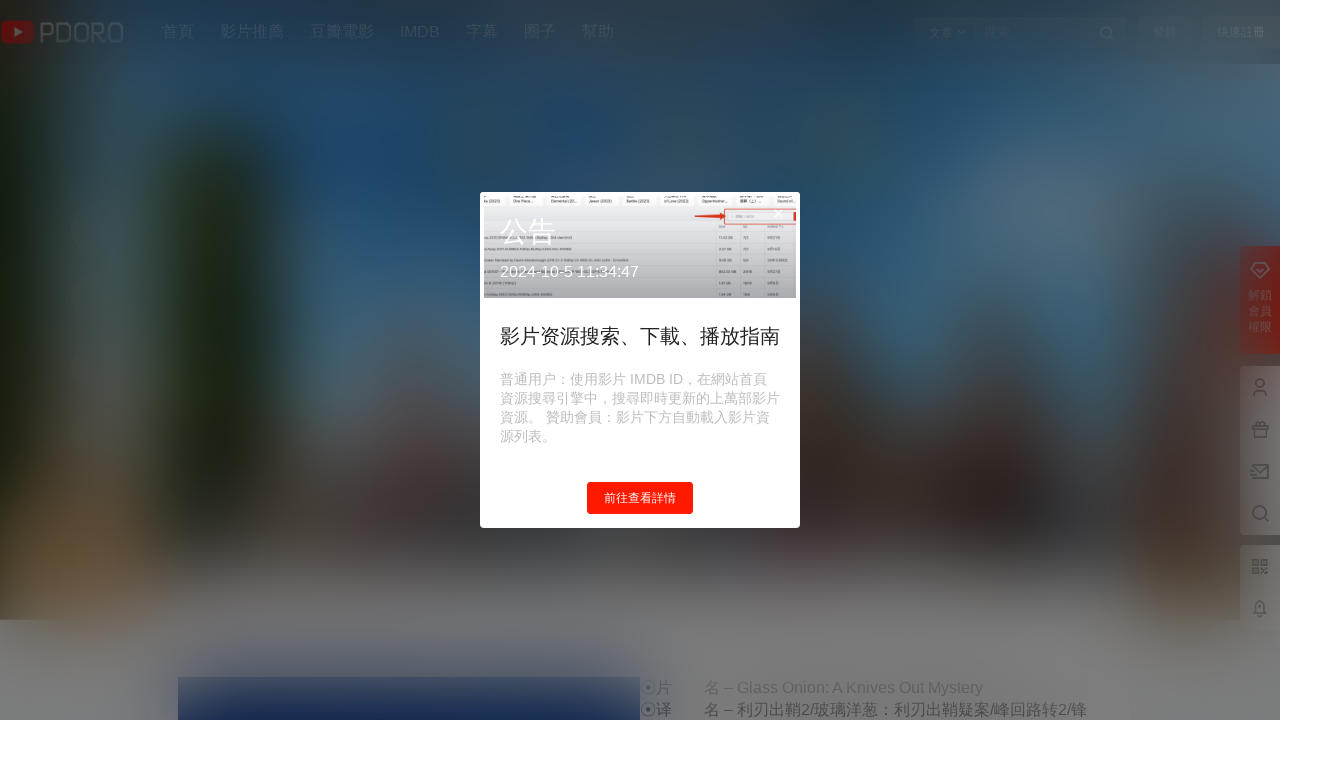

--- FILE ---
content_type: text/html; charset=UTF-8
request_url: https://www.pdoro.com/1118.html
body_size: 44283
content:

<!doctype html>
<html lang="zh-TW" prefix="og: https://ogp.me/ns#" class="avgrund-ready b2dark">
<head>
	<meta charset="UTF-8">
	<meta name="viewport" content="width=device-width, initial-scale=1.0, maximum-scale=1.0, user-scalable=no, viewport-fit=cover" />
	<meta http-equiv="Cache-Control" content="no-transform" />
	<meta http-equiv="Cache-Control" content="no-siteapp" />
	<meta name="renderer" content="webkit"/>
	<meta name="force-rendering" content="webkit"/>
	<meta http-equiv="X-UA-Compatible" content="IE=Edge,chrome=1"/>
	<link rel="profile" href="http://gmpg.org/xfn/11">
	<meta name="theme-color" content="#ffffff">
		<style>img:is([sizes="auto" i], [sizes^="auto," i]) { contain-intrinsic-size: 3000px 1500px }</style>
	
<!-- Search Engine Optimization by Rank Math - https://rankmath.com/ -->
<title>利刃出鞘2 Glass Onion: A Knives Out Mystery (2022) - PDORO ｜蓝光 Bluray Remux 4K 1080P BT 迅雷下载</title>
<meta name="description" content="☉片　　名 - Glass Onion: A Knives Out Mystery☉译　　名 - 利刃出鞘2/玻璃洋葱：利刃出鞘疑案/峰回路转2/锋回路转：抽丝剥茧(台)/利刃出鞘2：抽丝剥茧/神探白朗2：抽丝剥茧(港)/Glass Onion/Knives Out‎ 2☉年　　代 - 2022☉地　　区 -"/>
<meta name="robots" content="follow, index, max-snippet:-1, max-video-preview:-1, max-image-preview:large"/>
<link rel="canonical" href="https://www.pdoro.com/1118.html" />
<meta property="og:locale" content="zh_TW" />
<meta property="og:type" content="article" />
<meta property="og:title" content="利刃出鞘2 Glass Onion: A Knives Out Mystery (2022) - PDORO ｜蓝光 Bluray Remux 4K 1080P BT 迅雷下载" />
<meta property="og:description" content="☉片　　名 - Glass Onion: A Knives Out Mystery☉译　　名 - 利刃出鞘2/玻璃洋葱：利刃出鞘疑案/峰回路转2/锋回路转：抽丝剥茧(台)/利刃出鞘2：抽丝剥茧/神探白朗2：抽丝剥茧(港)/Glass Onion/Knives Out‎ 2☉年　　代 - 2022☉地　　区 -" />
<meta property="og:url" content="https://www.pdoro.com/1118.html" />
<meta property="og:site_name" content="PDORO" />
<meta property="article:section" content="電影" />
<meta property="og:updated_time" content="2023-01-15T09:41:41+08:00" />
<meta property="og:image" content="https://bunny-wp-pullzone-fgculaumhe.becdn.net/wp-content/uploads/2022/12/p2882492021.webp" />
<meta property="og:image:secure_url" content="https://bunny-wp-pullzone-fgculaumhe.becdn.net/wp-content/uploads/2022/12/p2882492021.webp" />
<meta property="og:image:width" content="1080" />
<meta property="og:image:height" content="1599" />
<meta property="og:image:alt" content="利刃出鞘2 Glass Onion: A Knives Out Mystery (2022)" />
<meta property="og:image:type" content="image/webp" />
<meta property="article:published_time" content="2022-12-05T13:13:47+08:00" />
<meta property="article:modified_time" content="2023-01-15T09:41:41+08:00" />
<meta name="twitter:card" content="summary_large_image" />
<meta name="twitter:title" content="利刃出鞘2 Glass Onion: A Knives Out Mystery (2022) - PDORO ｜蓝光 Bluray Remux 4K 1080P BT 迅雷下载" />
<meta name="twitter:description" content="☉片　　名 - Glass Onion: A Knives Out Mystery☉译　　名 - 利刃出鞘2/玻璃洋葱：利刃出鞘疑案/峰回路转2/锋回路转：抽丝剥茧(台)/利刃出鞘2：抽丝剥茧/神探白朗2：抽丝剥茧(港)/Glass Onion/Knives Out‎ 2☉年　　代 - 2022☉地　　区 -" />
<meta name="twitter:image" content="https://bunny-wp-pullzone-fgculaumhe.becdn.net/wp-content/uploads/2022/12/p2882492021.webp" />
<meta name="twitter:label1" content="Written by" />
<meta name="twitter:data1" content="Andy" />
<meta name="twitter:label2" content="Time to read" />
<meta name="twitter:data2" content="Less than a minute" />
<script type="application/ld+json" class="rank-math-schema">{"@context":"https://schema.org","@graph":[{"@type":["Organization","Person"],"@id":"https://www.pdoro.com/#person","name":"PDORO","url":"https://www.pdoro.com"},{"@type":"WebSite","@id":"https://www.pdoro.com/#website","url":"https://www.pdoro.com","name":"PDORO","publisher":{"@id":"https://www.pdoro.com/#person"},"inLanguage":"zh-TW"},{"@type":"ImageObject","@id":"https://bunny-wp-pullzone-fgculaumhe.becdn.net/wp-content/uploads/2022/12/p2882492021.webp","url":"https://bunny-wp-pullzone-fgculaumhe.becdn.net/wp-content/uploads/2022/12/p2882492021.webp","width":"1080","height":"1599","inLanguage":"zh-TW"},{"@type":"WebPage","@id":"https://www.pdoro.com/1118.html#webpage","url":"https://www.pdoro.com/1118.html","name":"\u5229\u5203\u51fa\u97982 Glass Onion: A Knives Out Mystery (2022) - PDORO \uff5c\u84dd\u5149 Bluray Remux 4K 1080P BT \u8fc5\u96f7\u4e0b\u8f7d","datePublished":"2022-12-05T13:13:47+08:00","dateModified":"2023-01-15T09:41:41+08:00","isPartOf":{"@id":"https://www.pdoro.com/#website"},"primaryImageOfPage":{"@id":"https://bunny-wp-pullzone-fgculaumhe.becdn.net/wp-content/uploads/2022/12/p2882492021.webp"},"inLanguage":"zh-TW"},{"@type":"Person","@id":"https://www.pdoro.com/u/aBwyuCuBm","name":"Andy","url":"https://www.pdoro.com/u/aBwyuCuBm","image":{"@type":"ImageObject","@id":"https://bunny-wp-pullzone-fgculaumhe.becdn.net/wp-content/uploads/2023/09/default-avatar.png","url":"https://bunny-wp-pullzone-fgculaumhe.becdn.net/wp-content/uploads/2023/09/default-avatar.png","caption":"Andy","inLanguage":"zh-TW"}},{"@type":"BlogPosting","headline":"\u5229\u5203\u51fa\u97982 Glass Onion: A Knives Out Mystery (2022) - PDORO \uff5c\u84dd\u5149 Bluray Remux 4K 1080P BT \u8fc5\u96f7\u4e0b\u8f7d","datePublished":"2022-12-05T13:13:47+08:00","dateModified":"2023-01-15T09:41:41+08:00","articleSection":"\u96fb\u5f71","author":{"@id":"https://www.pdoro.com/u/aBwyuCuBm","name":"Andy"},"publisher":{"@id":"https://www.pdoro.com/#person"},"description":"\u2609\u7247\u3000\u3000\u540d - Glass Onion: A Knives Out Mystery\u2609\u8bd1\u3000\u3000\u540d - \u5229\u5203\u51fa\u97982/\u73bb\u7483\u6d0b\u8471\uff1a\u5229\u5203\u51fa\u9798\u7591\u6848/\u5cf0\u56de\u8def\u8f6c2/\u950b\u56de\u8def\u8f6c\uff1a\u62bd\u4e1d\u5265\u8327(\u53f0)/\u5229\u5203\u51fa\u97982\uff1a\u62bd\u4e1d\u5265\u8327/\u795e\u63a2\u767d\u67172\uff1a\u62bd\u4e1d\u5265\u8327(\u6e2f)/Glass Onion/Knives Out\u200e 2\u2609\u5e74\u3000\u3000\u4ee3 - 2022\u2609\u5730\u3000\u3000\u533a -","name":"\u5229\u5203\u51fa\u97982 Glass Onion: A Knives Out Mystery (2022) - PDORO \uff5c\u84dd\u5149 Bluray Remux 4K 1080P BT \u8fc5\u96f7\u4e0b\u8f7d","@id":"https://www.pdoro.com/1118.html#richSnippet","isPartOf":{"@id":"https://www.pdoro.com/1118.html#webpage"},"image":{"@id":"https://bunny-wp-pullzone-fgculaumhe.becdn.net/wp-content/uploads/2022/12/p2882492021.webp"},"inLanguage":"zh-TW","mainEntityOfPage":{"@id":"https://www.pdoro.com/1118.html#webpage"}}]}</script>
<!-- /Rank Math WordPress SEO plugin -->

<link rel='dns-prefetch' href='//res.wx.qq.com' />
<link rel='preconnect' href='https://bunny-wp-pullzone-fgculaumhe.becdn.net' />
<link rel="alternate" type="application/rss+xml" title="訂閱《PDORO 》&raquo;〈利刃出鞘2 Glass Onion: A Knives Out Mystery (2022)〉留言的資訊提供" href="https://www.pdoro.com/1118.html/feed" />
<link rel='stylesheet' id='parent-style-main-css' href='https://bunny-wp-pullzone-fgculaumhe.becdn.net/wp-content/themes/b2/style.css?ver=5.9.1' type='text/css' media='all' />
<link rel='stylesheet' id='parent-style-css' href='https://bunny-wp-pullzone-fgculaumhe.becdn.net/wp-content/themes/b2/Assets/fontend/style.css?ver=5.9.1' type='text/css' media='all' />
<style id='parent-style-inline-css' type='text/css'>
[v-cloak]{
            display: none!important
        }.wrapper{
            width:1380px;
            max-width:100%;
            margin:0 auto;
        }
        :root{
            --b2lightcolor:rgba(255, 25, 0, 0.2);
            --b2radius:4px;
            --b2color:#ff1900;
            --b2light:rgba(255, 25, 0, 0.03);
        }
        .header .login-button button{
            background-color:rgba(255, 25, 0, 0.03);
        }
        .header .login-button button.empty{
            background:none
        }
        .news-item-date{
            border:1px solid #ff1900;
        }
        .author .news-item-date{
            border:0;
        }
        .news-item-date p span:last-child{
            background:#ff1900;
        }
        .widget-newsflashes-box ul::before{
            border-left: 1px dashed rgba(255, 25, 0, 0.2);
        }
        .widget-new-content::before{
            background:#ff1900;
        }
        .modal-content{
            background-image: url(https://bunny-wp-pullzone-fgculaumhe.becdn.net/wp-content/themes/b2/Assets/fontend/images/model-bg.png);
        }
        .d-weight button.picked.text,.d-replay button.picked i,.comment-type button.picked i{
            color:#ff1900;
        }
        .d-replay button.text:hover i{
            color:#ff1900;
        }
        .slider-info-box {
            border-radius:4px;
        }
        .button,button{
            background:#ff1900;
            border:1px solid #ff1900;
            border-radius:4px;
        }
        .b2-menu-4 ul ul li a img{
            border-radius:4px;
        }
        input,textarea{
            border-radius:4px;
        }
        .post-carts-list-row .flickity-button{
            border-radius:4px;
        }
        button.b2-loading:after{
            border-radius:4px;
        }
        .bar-middle .bar-normal,.bar-footer,.bar-top,.gdd-quick-link-buy-vip{
            border-top-left-radius:4px;
            border-bottom-left-radius: 4px
        }
        .entry-content a.button.empty,.entry-content a.button.text{
            color:#ff1900;
        }
        .coll-3-top img{
            border-top-left-radius:4px;
            border-top-right-radius:4px;
        }
        .coll-3-bottom li:first-child img{
            border-bottom-left-radius:4px;
        }
        .coll-3-bottom li:last-child img{
            border-bottom-right-radius:4px;
        }
        .slider-info::after{
            border-radius:4px;
        }
        .circle-info{
            border-radius:4px 4px 0 0;
        }
        .b2-bg{
            background-color:#ff1900;
        }
        .gdd-quick-link-buy-vip__hover-block,.gdd-quick-link-buy-vip__popover--btn,.gdd-quick-link-buy-vip,.gdd-quick-link-buy-vip__popover{
            background-color:#ff1900;
        }
        .b2-page-bg::before{
            background: linear-gradient(to bottom,rgba(0,0,0,0) 40%,#f7f9fa 100%);
        }
        .site{
            background-color:#f7f9fa;
        }
        .site{
            
            background-repeat: no-repeat;
            background-attachment: fixed;
            background-position: center top;
        }
        .header-banner{
            
        }
        .b2-radius{
            border-radius:4px;
        }
        .ads-box img{
            border-radius:4px;
        }
        .post-style-4-top,.post-style-2-top-header,.tax-header .wrapper.box{
            border-radius:4px 4px 0 0;
        }
        .entry-content blockquote,.content-excerpt{
            border-radius:4px;
        }
        .user-sidebar-info.active{
            border-radius:4px;
        }
        .dmsg-header a{
            color:#ff1900;
        }
        .user-edit-button{
            color:#ff1900
        }
        .b2-color{
            color:#ff1900!important
        }
        .b2-light,.newsflashes-nav-in ul li.current-menu-item a{
            background-color:rgba(255, 25, 0, 0.18)
        }
        .b2-light-dark{
            background-color:rgba(255, 25, 0, 0.52)
        }
        .b2-light-bg{
            background-color:rgba(255, 25, 0, 0.12)
        }
        .b2-menu-1 .sub-menu-0 li a{
            background-color:rgba(255, 25, 0, 0.08)
        }
        .b2-menu-1 .sub-menu-0 li:hover a{
            background-color:rgba(255, 25, 0, 0.6);
            color:#fff;
        }
        .topic-footer-left button.picked,.single .post-list-cat a,.saf-z button.picked,.news-vote-up .isset, .news-vote-down .isset,.w-d-list.gujia button,.w-d-download span button{
            background-color:rgba(255, 25, 0, 0.1);
            color:#ff1900!important
        }
        .po-topic-tools-right .button-sm{
            color:#ff1900
        }
        .author-links .picked a, .collections-menu .current{
            background-color:#ff1900;
            color:#fff
        }
        .b2-widget-hot-circle .b2-widget-title button.picked:before{
            border-color: transparent transparent #ff1900!important
        }
        .login-form-item input{
            border-radius:4px;
        }
        .topic-child-list ul{
            border-radius:4px;
        }
        .b2-loading path {
            fill: #ff1900
        }
        .header-search-tpye a.picked{
            border-color:#ff1900
        }
        button.empty,.button.empty,li.current-menu-item > a,.top-menu-hide:hover .more,.header .top-menu ul li.depth-0:hover > a .b2-jt-block-down,button.text{
            color:#ff1900
        }
        input,textarea{
            caret-color:#ff1900; 
        }
        .login-form-item input:focus{
            border-color:#ff1900
        }
        .login-form-item input:focus + span{
            color:#ff1900
        }
        .mobile-footer-center i{
            background:#ff1900
        }
        .login-box-content a{
            color:#ff1900
        }
        .verify-number.picked span{
            background:#ff1900
        }
        .verify-header::after{
            color:#ff1900
        }
        .top-user-box-drop li a i{
            color:#ff1900
        }
        #bigTriangleColor path{
            fill: #f7f9fa;
            stroke: #f7f9fa;
        }
        .post-list-cats a:hover{
            color:#ff1900;
        }
        trix-toolbar .trix-button.trix-active{
            color:#ff1900;
        }
        .picked.post-load-button:after{
            border-color:#ff1900 transparent transparent transparent;
        }
        .task-day-list li i{
            color:#ff1900
        }
        .task-day-list li .task-finish-icon i{
            background:#ff1900
        }
        .bar-item-desc{
            background:#ff1900;
        }
        .bar-user-info-row-title > a span:first-child::before{
            background:#ff1900;
        }
        .bar-item.active i{
            color:#ff1900
        }
        .bar-user-info .bar-mission-action{
            color:#ff1900
        }
        .gold-table.picked:after{
            border-color:#ff1900
        }
        .gold-table.picked{
            color:#ff1900
        }
        .user-sidebar-info p i{
            color:#ff1900
        }
        .user-sidebar-info.active p{
            color:#ff1900
        }
        .picked.post-load-button span{
            color:#ff1900;
            background-color:rgba(255, 25, 0, 0.18)!important
        }
        .post-carts-list-row .next svg,.post-carts-list-row .previous svg{
            color:#ff1900;
        }
        .picked.post-load-button:before{
            background-color:#ff1900
        }
        .aside-carts-price-left span{
            color:#ff1900
        }
        .top-user-avatar img,.header-user .top-user-box,.social-top .top-user-avatar img{
            border-radius:4px;
        }
        .link-in:hover{
            color:#ff1900
        }
        @media screen and (max-width:768px){
            .aside-bar .bar-item:hover i{
                color:#ff1900
            }
            .post-video-list li.picked .post-video-list-link{
                color:#ff1900;
                border-color:#ff1900
            }
            .post-style-2-top-header{
                border-bottom:8px solid #f7f9fa;
            }
            .po-form-box {
                border-radius:4px;
            }
            .circle-desc{
                border-radius:0 0 4px 4px;  
            }
        }
        .circle-admin-info>div:hover{
            border-color:#ff1900;
        }
        .circle-admin-info>div:hover span,.circle-admin-info>div:hover i{
            color:#ff1900;
            opacity: 1;
        }
        .bar-top{
            background:#ff1900
        }
        .bar-item.bar-qrcode:hover i{
            color:#ff1900
        }
        .b2-color-bg{
            background-color:#ff1900
        }
        .b2-color{
            color:#ff1900
        }
        .b2-hover a{
            color:#ff1900
        }
        .b2-hover a:hover{
            text-decoration: underline;
        }
        .filter-items a.current,.single-newsflashes .single-tags span,.single-infomation .single-tags span{
            color:#ff1900;
            background-color:rgba(255, 25, 0, 0.18)
        }
        .circle-vote{
            background:rgba(255, 25, 0, 0.04)
        }
        .user-sidebar-info.active{
            background:rgba(255, 25, 0, 0.04)
        }
        .user-w-qd-list-title{
            background-color:#ff1900
        }
        #video-list ul li > div:hover{
            background-color:rgba(255, 25, 0, 0.04)
        }
        .post-5 .post-info h2::before{
            background-color:#ff1900
        }
        .tox .tox-tbtn--enabled svg{
            fill:#ff1900!important
        }
        .entry-content a,.entry-content .content-show-roles > p a,.entry-content > ul li a,.content-show-roles > li a,.entry-content > ol li a{
            color:#ff1900;
        }
        .entry-content .file-down-box a:hover{
            color:#ff1900;
            border:1px solid #ff1900;
        }
        .entry-content h2::before{
            color:#ff1900;
        }
        .header-banner-left .menu li.current-menu-item a:after{
            background:#ff1900;
        }
        .user-w-announcement li a::before{
            background-color:#ff1900;
        }
        .topic-footer-right button{
            color:#ff1900
        }
        .content-user-money span{
            color:#ff1900;
            background:rgba(255, 25, 0, 0.08)
        }
        .vote-type button.picked{
            color:#ff1900;
        }
        .post-video-table ul li.picked{
            border-bottom:2px solid #ff1900;
        }
        .create-form-item button.picked{
            border-color:#ff1900;
        }
        .b2-widget-hot-circle .b2-widget-title button.picked{
            color:#ff1900;
        }
        .topic-type-menu button.picked{
            color:#fff;
            background:#ff1900;
        }
        .circle-topic-role{
            border:1px solid rgba(255, 25, 0, 0.4)
        }
        .circle-topic-role:before{
            border-color: transparent transparent #ff1900;
        }
        .topic-content-text p a{
            color:#ff1900;
        }
        .site-footer{
            background-image: url();
        }.mobile-footer-menu{display:none!important}.shop-normal-item{width:33.333333333333%!important}
        .home_row_0.module-search{
            margin-top:-16px;
        }
        .home_row_0.home_row_bg_img{
            margin-top:-16px;
        }
        .shop-cats .shop-cats-item{
            margin-right:16px;
        }
        .mg-r{
            margin-right:16px;
        }
        .mg-b{
            margin-bottom:16px;
        }
        .mg-t{
            margin-top:16px;
        }
        .mg-l{
            margin-left:16px;
        }
        .b2-mg{
            margin:16px;
        }
        .b2-pd{
            padding:16px;
        }
        .b2_gap,.shop-normal-list,.shop-category,.user-search-list,.home-collection .collection-out{
            margin-right:-16px;
            margin-bottom:-16px;
            padding:0
        }
        .post-3-li-dubble .b2_gap{
            margin-right:-16px;
            margin-bottom:-16px;
        }
        .b2_gap>li .item-in,.shop-list-item,.shop-normal-item-in,.user-search-list li > div,.home-collection .home-collection-content,.post-3.post-3-li-dubble .b2_gap>li .item-in{
            margin-bottom:16px;
            margin-right:16px;
            overflow: hidden;
        }
        .b2-pd-r{
            padding-right:16px;
        }
        .widget-area section + section{
            margin-top:16px;
        }
        .b2-pd,.b2-padding{
            padding:16px;
        }
        .single-post-normal .single-article{
            margin-right:16px;
        }
        .site-footer .widget{
            padding:0 16px;
        }
        .author-page-right{
            margin-right:16px;
        }
        .single-article{
            margin-bottom:16px;
        }
        .home-collection .flickity-prev-next-button.next{
            right:-16px;
        }
        .post-style-5-top{
            margin-top:-16px
        }
        .home-collection-title{
            padding:12px 16px
        }
        .home_row_bg,.home_row_bg_img{
            padding:32px 0
        }
        .shop-coupon-box{
            margin-right:-16px
        }
        .shop-box-row .shop-coupon-item .stamp{
            margin-right:16px;
            margin-bottom:16px;
        }
        .mg-t-{
            margin-top:-16px;
        }
        .collection-box{
            margin:-8px
        }
        .collection-item{
            padding:8px;
            width:50%
        }
        .site-footer-widget-in{
            margin:0 -16px;
        }
        .module-sliders.home_row_bg{
            margin-top:-16px;
        }
        .home_row_0.homw-row-full.module-sliders{
            margin-top:-16px;
        }
        .widget-area.widget-area-left{
            padding-right:16px;
        }
        .widget-area{
                width:300px;
                min-width:300px;
                margin-left:16px;
                max-width:100%;
            }
            .widget-area-left.widget-area{
                width:220px;
                max-width:220px;
                min-width:220px;
            }
            .post-type-archive-circle #secondary.widget-area,.tax-circle_tags #secondary.widget-area,.page-template-page-circle #secondary.widget-area{
                width:280px;
                max-width:280px;
                min-width:280px;
            }
            .single .content-area,.page .content-area,.links-register .content-area{
                max-width: calc(100% - 300px);
                margin: 0 auto;
                flex:1
            }
            .page-template-pageTemplatespage-index-php .content-area{
                max-width:100%
            }
            
                .tax-collection .content-area,
                .tax-newsflashes_tags .content-area,
                .post-type-archive-newsflashes .content-area,.page-template-page-newsflashes .content-area
                .all-circles.content-area,
                .announcement-page.content-area,
                .single-announcement .content-area,
                .post-style-2.single .content-area,
                .create-circle.content-area,
                .mission-page.wrapper,
                ,#carts .vip-page{
                    max-width:1120px;
                    width:100%;
                }
            
            .footer{
                color:#ffffff;
            }
            .footer-links{
                color:#ffffff;
            }
            .footer-bottom{
                color:#ffffff;
            }
        
            .single .content-area, .page .content-area{
                margin-right:auto;
                margin-left:auto;
            }
</style>
<link rel='stylesheet' id='wp-block-library-css' href='https://bunny-wp-pullzone-fgculaumhe.becdn.net/wp-includes/css/dist/block-library/style.min.css?ver=6.8.3' type='text/css' media='all' />
<style id='classic-theme-styles-inline-css' type='text/css'>
/*! This file is auto-generated */
.wp-block-button__link{color:#fff;background-color:#32373c;border-radius:9999px;box-shadow:none;text-decoration:none;padding:calc(.667em + 2px) calc(1.333em + 2px);font-size:1.125em}.wp-block-file__button{background:#32373c;color:#fff;text-decoration:none}
</style>
<style id='global-styles-inline-css' type='text/css'>
:root{--wp--preset--aspect-ratio--square: 1;--wp--preset--aspect-ratio--4-3: 4/3;--wp--preset--aspect-ratio--3-4: 3/4;--wp--preset--aspect-ratio--3-2: 3/2;--wp--preset--aspect-ratio--2-3: 2/3;--wp--preset--aspect-ratio--16-9: 16/9;--wp--preset--aspect-ratio--9-16: 9/16;--wp--preset--color--black: #000000;--wp--preset--color--cyan-bluish-gray: #abb8c3;--wp--preset--color--white: #ffffff;--wp--preset--color--pale-pink: #f78da7;--wp--preset--color--vivid-red: #cf2e2e;--wp--preset--color--luminous-vivid-orange: #ff6900;--wp--preset--color--luminous-vivid-amber: #fcb900;--wp--preset--color--light-green-cyan: #7bdcb5;--wp--preset--color--vivid-green-cyan: #00d084;--wp--preset--color--pale-cyan-blue: #8ed1fc;--wp--preset--color--vivid-cyan-blue: #0693e3;--wp--preset--color--vivid-purple: #9b51e0;--wp--preset--gradient--vivid-cyan-blue-to-vivid-purple: linear-gradient(135deg,rgba(6,147,227,1) 0%,rgb(155,81,224) 100%);--wp--preset--gradient--light-green-cyan-to-vivid-green-cyan: linear-gradient(135deg,rgb(122,220,180) 0%,rgb(0,208,130) 100%);--wp--preset--gradient--luminous-vivid-amber-to-luminous-vivid-orange: linear-gradient(135deg,rgba(252,185,0,1) 0%,rgba(255,105,0,1) 100%);--wp--preset--gradient--luminous-vivid-orange-to-vivid-red: linear-gradient(135deg,rgba(255,105,0,1) 0%,rgb(207,46,46) 100%);--wp--preset--gradient--very-light-gray-to-cyan-bluish-gray: linear-gradient(135deg,rgb(238,238,238) 0%,rgb(169,184,195) 100%);--wp--preset--gradient--cool-to-warm-spectrum: linear-gradient(135deg,rgb(74,234,220) 0%,rgb(151,120,209) 20%,rgb(207,42,186) 40%,rgb(238,44,130) 60%,rgb(251,105,98) 80%,rgb(254,248,76) 100%);--wp--preset--gradient--blush-light-purple: linear-gradient(135deg,rgb(255,206,236) 0%,rgb(152,150,240) 100%);--wp--preset--gradient--blush-bordeaux: linear-gradient(135deg,rgb(254,205,165) 0%,rgb(254,45,45) 50%,rgb(107,0,62) 100%);--wp--preset--gradient--luminous-dusk: linear-gradient(135deg,rgb(255,203,112) 0%,rgb(199,81,192) 50%,rgb(65,88,208) 100%);--wp--preset--gradient--pale-ocean: linear-gradient(135deg,rgb(255,245,203) 0%,rgb(182,227,212) 50%,rgb(51,167,181) 100%);--wp--preset--gradient--electric-grass: linear-gradient(135deg,rgb(202,248,128) 0%,rgb(113,206,126) 100%);--wp--preset--gradient--midnight: linear-gradient(135deg,rgb(2,3,129) 0%,rgb(40,116,252) 100%);--wp--preset--font-size--small: 13px;--wp--preset--font-size--medium: 20px;--wp--preset--font-size--large: 36px;--wp--preset--font-size--x-large: 42px;--wp--preset--spacing--20: 0.44rem;--wp--preset--spacing--30: 0.67rem;--wp--preset--spacing--40: 1rem;--wp--preset--spacing--50: 1.5rem;--wp--preset--spacing--60: 2.25rem;--wp--preset--spacing--70: 3.38rem;--wp--preset--spacing--80: 5.06rem;--wp--preset--shadow--natural: 6px 6px 9px rgba(0, 0, 0, 0.2);--wp--preset--shadow--deep: 12px 12px 50px rgba(0, 0, 0, 0.4);--wp--preset--shadow--sharp: 6px 6px 0px rgba(0, 0, 0, 0.2);--wp--preset--shadow--outlined: 6px 6px 0px -3px rgba(255, 255, 255, 1), 6px 6px rgba(0, 0, 0, 1);--wp--preset--shadow--crisp: 6px 6px 0px rgba(0, 0, 0, 1);}:where(.is-layout-flex){gap: 0.5em;}:where(.is-layout-grid){gap: 0.5em;}body .is-layout-flex{display: flex;}.is-layout-flex{flex-wrap: wrap;align-items: center;}.is-layout-flex > :is(*, div){margin: 0;}body .is-layout-grid{display: grid;}.is-layout-grid > :is(*, div){margin: 0;}:where(.wp-block-columns.is-layout-flex){gap: 2em;}:where(.wp-block-columns.is-layout-grid){gap: 2em;}:where(.wp-block-post-template.is-layout-flex){gap: 1.25em;}:where(.wp-block-post-template.is-layout-grid){gap: 1.25em;}.has-black-color{color: var(--wp--preset--color--black) !important;}.has-cyan-bluish-gray-color{color: var(--wp--preset--color--cyan-bluish-gray) !important;}.has-white-color{color: var(--wp--preset--color--white) !important;}.has-pale-pink-color{color: var(--wp--preset--color--pale-pink) !important;}.has-vivid-red-color{color: var(--wp--preset--color--vivid-red) !important;}.has-luminous-vivid-orange-color{color: var(--wp--preset--color--luminous-vivid-orange) !important;}.has-luminous-vivid-amber-color{color: var(--wp--preset--color--luminous-vivid-amber) !important;}.has-light-green-cyan-color{color: var(--wp--preset--color--light-green-cyan) !important;}.has-vivid-green-cyan-color{color: var(--wp--preset--color--vivid-green-cyan) !important;}.has-pale-cyan-blue-color{color: var(--wp--preset--color--pale-cyan-blue) !important;}.has-vivid-cyan-blue-color{color: var(--wp--preset--color--vivid-cyan-blue) !important;}.has-vivid-purple-color{color: var(--wp--preset--color--vivid-purple) !important;}.has-black-background-color{background-color: var(--wp--preset--color--black) !important;}.has-cyan-bluish-gray-background-color{background-color: var(--wp--preset--color--cyan-bluish-gray) !important;}.has-white-background-color{background-color: var(--wp--preset--color--white) !important;}.has-pale-pink-background-color{background-color: var(--wp--preset--color--pale-pink) !important;}.has-vivid-red-background-color{background-color: var(--wp--preset--color--vivid-red) !important;}.has-luminous-vivid-orange-background-color{background-color: var(--wp--preset--color--luminous-vivid-orange) !important;}.has-luminous-vivid-amber-background-color{background-color: var(--wp--preset--color--luminous-vivid-amber) !important;}.has-light-green-cyan-background-color{background-color: var(--wp--preset--color--light-green-cyan) !important;}.has-vivid-green-cyan-background-color{background-color: var(--wp--preset--color--vivid-green-cyan) !important;}.has-pale-cyan-blue-background-color{background-color: var(--wp--preset--color--pale-cyan-blue) !important;}.has-vivid-cyan-blue-background-color{background-color: var(--wp--preset--color--vivid-cyan-blue) !important;}.has-vivid-purple-background-color{background-color: var(--wp--preset--color--vivid-purple) !important;}.has-black-border-color{border-color: var(--wp--preset--color--black) !important;}.has-cyan-bluish-gray-border-color{border-color: var(--wp--preset--color--cyan-bluish-gray) !important;}.has-white-border-color{border-color: var(--wp--preset--color--white) !important;}.has-pale-pink-border-color{border-color: var(--wp--preset--color--pale-pink) !important;}.has-vivid-red-border-color{border-color: var(--wp--preset--color--vivid-red) !important;}.has-luminous-vivid-orange-border-color{border-color: var(--wp--preset--color--luminous-vivid-orange) !important;}.has-luminous-vivid-amber-border-color{border-color: var(--wp--preset--color--luminous-vivid-amber) !important;}.has-light-green-cyan-border-color{border-color: var(--wp--preset--color--light-green-cyan) !important;}.has-vivid-green-cyan-border-color{border-color: var(--wp--preset--color--vivid-green-cyan) !important;}.has-pale-cyan-blue-border-color{border-color: var(--wp--preset--color--pale-cyan-blue) !important;}.has-vivid-cyan-blue-border-color{border-color: var(--wp--preset--color--vivid-cyan-blue) !important;}.has-vivid-purple-border-color{border-color: var(--wp--preset--color--vivid-purple) !important;}.has-vivid-cyan-blue-to-vivid-purple-gradient-background{background: var(--wp--preset--gradient--vivid-cyan-blue-to-vivid-purple) !important;}.has-light-green-cyan-to-vivid-green-cyan-gradient-background{background: var(--wp--preset--gradient--light-green-cyan-to-vivid-green-cyan) !important;}.has-luminous-vivid-amber-to-luminous-vivid-orange-gradient-background{background: var(--wp--preset--gradient--luminous-vivid-amber-to-luminous-vivid-orange) !important;}.has-luminous-vivid-orange-to-vivid-red-gradient-background{background: var(--wp--preset--gradient--luminous-vivid-orange-to-vivid-red) !important;}.has-very-light-gray-to-cyan-bluish-gray-gradient-background{background: var(--wp--preset--gradient--very-light-gray-to-cyan-bluish-gray) !important;}.has-cool-to-warm-spectrum-gradient-background{background: var(--wp--preset--gradient--cool-to-warm-spectrum) !important;}.has-blush-light-purple-gradient-background{background: var(--wp--preset--gradient--blush-light-purple) !important;}.has-blush-bordeaux-gradient-background{background: var(--wp--preset--gradient--blush-bordeaux) !important;}.has-luminous-dusk-gradient-background{background: var(--wp--preset--gradient--luminous-dusk) !important;}.has-pale-ocean-gradient-background{background: var(--wp--preset--gradient--pale-ocean) !important;}.has-electric-grass-gradient-background{background: var(--wp--preset--gradient--electric-grass) !important;}.has-midnight-gradient-background{background: var(--wp--preset--gradient--midnight) !important;}.has-small-font-size{font-size: var(--wp--preset--font-size--small) !important;}.has-medium-font-size{font-size: var(--wp--preset--font-size--medium) !important;}.has-large-font-size{font-size: var(--wp--preset--font-size--large) !important;}.has-x-large-font-size{font-size: var(--wp--preset--font-size--x-large) !important;}
:where(.wp-block-post-template.is-layout-flex){gap: 1.25em;}:where(.wp-block-post-template.is-layout-grid){gap: 1.25em;}
:where(.wp-block-columns.is-layout-flex){gap: 2em;}:where(.wp-block-columns.is-layout-grid){gap: 2em;}
:root :where(.wp-block-pullquote){font-size: 1.5em;line-height: 1.6;}
</style>
<link rel='stylesheet' id='b2-sliders-css' href='https://bunny-wp-pullzone-fgculaumhe.becdn.net/wp-content/themes/b2/Assets/fontend/library/flickity.css?ver=5.9.1' type='text/css' media='all' />
<link rel='stylesheet' id='b2-fonts-css' href='https://bunny-wp-pullzone-fgculaumhe.becdn.net/wp-content/themes/b2/Assets/fonts/iconfont.css?ver=5.9.1' type='text/css' media='all' />
<link rel='stylesheet' id='b2_block_css-css' href='https://bunny-wp-pullzone-fgculaumhe.becdn.net/wp-content/themes/b2/Assets/admin/gd_block.css?ver=5.9.1' type='text/css' media='all' />
<link rel='stylesheet' id='b2-mobile-css' href='https://bunny-wp-pullzone-fgculaumhe.becdn.net/wp-content/themes/b2/Assets/fontend/mobile.css?ver=5.9.1' type='text/css' media='all' />
<link rel='stylesheet' id='child-style-css' href='https://bunny-wp-pullzone-fgculaumhe.becdn.net/wp-content/themes/b2child/style.css?ver=5.9.1' type='text/css' media='all' />
<link rel="https://api.w.org/" href="https://www.pdoro.com/wp-json/" /><link rel="alternate" title="JSON" type="application/json" href="https://www.pdoro.com/wp-json/wp/v2/posts/1118" /><link rel="EditURI" type="application/rsd+xml" title="RSD" href="https://www.pdoro.com/xmlrpc.php?rsd" />
<meta name="generator" content="WordPress 6.8.3" />
        <script>
            function b2loadScript(url, id,callback){
                var script = document.createElement ("script");
                script.type = "text/javascript";
                script.id = id;
                if (script.readyState){
                    script.onreadystatechange = function(){
                        if (script.readyState == "loaded" || script.readyState == "complete"){
                            script.onreadystatechange = null;
                            callback();
                        }
                    };
                } else {
                    script.onload = function(){
                        callback();
                    }
                }
                script.src = url;
                document.getElementsByTagName("head")[0].appendChild(script);
            }
            function b2loadStyle(url, id,callback){
                var script = document.createElement ("link");
                script.type = "text/css";
                script.rel = "stylesheet";
                script.id = id;
                if (script.readyState){
                    script.onreadystatechange = function(){
                        if (script.readyState == "loaded" || script.readyState == "complete"){
                            script.onreadystatechange = null;
                            callback();
                        }
                    };
                } else {
                    script.onload = function(){
                        callback();
                    }
                }
                script.href = url;
                document.getElementsByTagName("head")[0].appendChild(script);
            }
            function b2getCookie(name){
                var nameEQ = name + "=";
                var ca = document.cookie.split(';');
                for(var i=0;i < ca.length;i++) {
                    var c = ca[i];
                    while (c.charAt(0)==' ') c = c.substring(1,c.length);
                    if (c.indexOf(nameEQ) == 0) return c.substring(nameEQ.length,c.length);
                }
                return null;
            }

            function b2setCookie(name,value,days){
                days = days ? days : 100;
                var expires = "";
                if (days) {
                    var date = new Date();
                    date.setTime(date.getTime() + (days*24*60*60*1000));
                    expires = "; expires=" + date.toUTCString();
                }
                document.cookie = name + "=" + (value || "")  + expires + "; path=/";
            }

            function b2delCookie(name){
                document.cookie = name +'=; Path=/; Expires=Thu, 01 Jan 1970 00:00:01 GMT;';
            }
        </script>
        <link rel="icon" href="https://bunny-wp-pullzone-fgculaumhe.becdn.net/wp-content/uploads/2022/11/cropped-Site-icon-32x32.png" sizes="32x32" />
<link rel="icon" href="https://bunny-wp-pullzone-fgculaumhe.becdn.net/wp-content/uploads/2022/11/cropped-Site-icon-192x192.png" sizes="192x192" />
<link rel="apple-touch-icon" href="https://bunny-wp-pullzone-fgculaumhe.becdn.net/wp-content/uploads/2022/11/cropped-Site-icon-180x180.png" />
<meta name="msapplication-TileImage" content="https://bunny-wp-pullzone-fgculaumhe.becdn.net/wp-content/uploads/2022/11/cropped-Site-icon-270x270.png" />
</head>

<body class="wp-singular post-template-default single single-post postid-1118 single-format-standard wp-theme-b2 wp-child-theme-b2child social-top post-style-2">
	
	<div id="page" class="site">
		
		
        <style>
                .header-banner{
                    background-color:#ffffff
                }
                .header-banner .ym-menu a,.header-banner,.social-top .site-title,.top-search-button button,.top-search input,.login-button .b2-account-circle-line
                {
                    color:#121212;
                    fill: #121212;
                }
                .social-top .login-button .b2-user{
                    color:#121212;
                    fill: #121212;
                }
                .top-search-select{
                    border-right-color:rgba(#121212,.5);
                    
                }
                .top-search input::placeholder {
                    color: #121212;
                }
                .header{
                    background-color:#ffffff;
                    color:#121212
                }
                .header .button,.header .login-button button{
                    border-color:#121212;
                    color:#121212;
                }
                .header .header-logo{
                    color:#121212
                }
                @media screen and (max-width: 768px){
                    .logo-center .header-banner-left,.logo-left .header-banner-left,.menu-center .header-banner-left,.logo-top .header-banner-left{
                        background:none
                    }
                    .header-banner-left{
                        background:#ffffff;
                    }
                    .header .mobile-box{
                        color: initial;
                    }
                    .logo-center .login-button .b2-account-circle-line,
                    .logo-left .login-button .b2-account-circle-line,
                    .menu-center .login-button .b2-account-circle-line,
                    .logo-top .login-button .b2-account-circle-line{
                        color:#121212
                    }
                    .logo-center .menu-icon .line-1,.logo-center .menu-icon .line-2,.logo-center .menu-icon .line-3,
                    .social-top .menu-icon .line-1,.social-top .menu-icon .line-2,.social-top .menu-icon .line-3,
                    .logo-left .menu-icon .line-1,.logo-left .menu-icon .line-2,.logo-left .menu-icon .line-3,
                    .menu-center .menu-icon .line-1,.menu-center .menu-icon .line-2,.menu-center .menu-icon .line-3,
                    .logo-top .menu-icon .line-1,.logo-top .menu-icon .line-2,.logo-top .menu-icon .line-3
                    {
                        background:#121212
                    }
                    .social-top .header-banner .ym-menu a{
                        color:#121212
                    }
                }
                
            </style>
        
            <div class="site-header mg-b social-top social-no-sub"><div class="site-header-in"><div class="header-banner top-style">
                <div class="header-banner-content wrapper">
                    <div class="header-banner-left">
                        <div class="header-logo"><div class="logo"><a rel="home" href="https://www.pdoro.com"><img itemprop="logo" src="https://bunny-wp-pullzone-fgculaumhe.becdn.net/wp-content/themes/b2/Assets/fontend/images/LOGOB.svg" class="light-logo"><img class="block-logo" src="https://bunny-wp-pullzone-fgculaumhe.becdn.net/wp-content/themes/b2/Assets/fontend/images/LOGO.svg"></a></div></div>
                        <div id="ym-menu" class="ym-menu"><ul id="menu-menu" class="menu"><li id="menu-item-40" class="menu-item menu-item-type-custom menu-item-object-custom menu-item-40"><a href="/">首頁</a></li>
<li id="menu-item-39" class="menu-item menu-item-type-custom menu-item-object-custom menu-item-39"><a target="_blank" href="/movies">影片推薦</a></li>
<li id="menu-item-90" class="menu-item menu-item-type-custom menu-item-object-custom menu-item-90"><a target="_blank" href="https://movie.douban.com/">豆瓣電影</a></li>
<li id="menu-item-43368" class="menu-item menu-item-type-custom menu-item-object-custom menu-item-43368"><a target="_blank" href="https://www.imdb.com/">IMDB</a></li>
<li id="menu-item-65" class="menu-item menu-item-type-custom menu-item-object-custom menu-item-65"><a target="_blank" href="https://srtku.com">字幕</a></li>
<li id="menu-item-38" class="menu-item menu-item-type-custom menu-item-object-custom menu-item-38"><a target="_blank" href="/circle">圈子</a></li>
<li id="menu-item-187" class="menu-item menu-item-type-custom menu-item-object-custom menu-item-187"><a target="_blank" href="/announcement/1303.html">幫助</a></li>
</ul></div>
                    </div>
                    <div class="header-banner-right">
                        <div class="top-search mobile-hidden" ref="topsearch" data-search='{"post":"\u6587\u7ae0","circle":"\u5708\u5b50"}'>
            <form method="get" action="https://www.pdoro.com" class="mobile-search-input b2-radius">
                <div class="top-search-button">
                    <a class="top-search-select" @click.stop.prevent="show = !show" href="javascript:void(0)"><span v-show="data != ''" v-text="data[type]">文章</span><i class="b2font b2-arrow-down-s-line "></i></a>
                    <div class="header-search-select b2-radius" v-cloak v-show="show" data-search='{"post":"\u6587\u7ae0","circle":"\u5708\u5b50"}'><a href="javascript:void(0)" :class="type == 'post' ? 'select b2-radius' : 'b2-radius'" @click="type = 'post'">文章</a><a href="javascript:void(0)" :class="type == 'circle' ? 'select b2-radius' : 'b2-radius'" @click="type = 'circle'">圈子</a></div>
                </div>
                <input class="search-input b2-radius" type="text" name="s" autocomplete="off" placeholder="搜索">
                <input type="hidden" name="type" :value="type">
                <button class="search-button-action"><i class="b2font b2-search-line "></i></button>
            </form>
        </div>
                        <div class="header-user">
        <div class="change-theme" v-cloak>
            <div class="mobile-show">
                <button @click="b2SearchBox.show = true"><i class="b2font b2-search-line "></i></button>
            </div>
            <div class="mobile-hidden user-tips" v-show="login" v-cloak data-title="發起">
                <button @click="showBox"><i class="b2font b2-add-circle-line "></i></button>
            </div>
            <div v-show="login" v-cloak>
                <a href="https://www.pdoro.com/message" data-title="消息" class="user-tips"><i class="b2font b2-notification-3-line "></i><b class="bar-mark" v-if="count > 0" v-cloak></b></a>
            </div>
        </div>
        <div class="top-user-info"><div class="user-tools" v-if="b2token">
            <div class="top-user-box" v-if="b2token" v-cloak>
            <div class="top-user-avatar avatar-parent" @click.stop="showDropMenu">
                <img :src="userData.avatar" class="avatar b2-radius"/>
                <span v-if="userData.user_title"><i class="b2font b2-vrenzhengguanli "></i></span>
            </div>
            <div :class="['top-user-box-drop jt b2-radius',{'show':showDrop}]" v-cloak>
                <div class="top-user-info-box" v-if="role.user_data">
                    <div class="top-user-info-box-name">
                        <img :src="userData.avatar" class="avatar b2-radius"/>
                        <div class="top-user-name">
                            <h2>{{userData.name}}<span v-if="userData.user_title">已認證</span></h2>
                            <div>
                                <div v-html="role.user_data.lv.lv.icon"></div>
                                <div v-html="role.user_data.lv.vip.icon"></div>
                            </div>
                        </div>
                        <a :href="userData.link" class="link-block" target="_blank"></a>
                        <div class="login-out user-tips" data-title="退出登錄"><a href="javascript:void(0)" @click="out"><i class="b2font b2-login-circle-line "></i></a></div>
                    </div>
                    <div class="top-user-info-box-count" v-if="role.user_data">
                        <p>
                            <span>文章</span>
                            <b v-text="role.user_data.post_count"></b>
                        </p>
                        <p>
                            <span>評論</span>
                            <b v-text="role.user_data.comment_count"></b>
                        </p>
                        <p>
                            <span>關注</span>
                            <b v-text="role.user_data.following"></b>
                        </p>
                        <p>
                            <span>粉絲</span>
                            <b v-text="role.user_data.followers"></b>
                        </p>
                        <a :href="userData.link" class="link-block" target="_blank"></a>
                    </div>
                    <div class="user-w-gold">
                        <div class="user-money user-tips" data-title="余額"><a href="https://www.pdoro.com/gold" target="_blank"><i>$</i>{{role.user_data.money}}</a></div> 
                        <div class="user-credit user-tips" data-title="積分"><a href="https://www.pdoro.com/gold" target="_blank"><i class="b2font b2-coin-line "></i>{{role.user_data.credit}}</a></div>
                    </div>
                    <div class="user-w-rw b2-radius">
                        <div class="user-w-rw-bg" :style="'width:'+role.user_data.task+'%'"></div>
                        <a class="link-block" href="https://www.pdoro.com/task" target="_blank"><span>您已完成今天任務的<b v-text="role.user_data.task+'%'"></b></span></a>
                    </div>
                </div>
                <ul>
                    <li><a href="https://www.pdoro.com/directmessage"  ><i class="b2font b2-mail-send-line "></i><p>私信列表<span class="top-user-link-des">所有往來私信</span></p></a></li><li><a href="https://www.pdoro.com/gold"  ><i class="b2font b2-bit-coin-line "></i><p>財富管理<span class="top-user-link-des">余額、积分管理</span></p></a></li><li><a href="https://www.pdoro.com/task"  ><i class="b2font b2-task-line "></i><p>任務中心<span class="top-user-link-des">每日任務</span></p><i class="menu-new">NEW</i></a></li><li><a href="https://www.pdoro.com/vips"  ><i class="b2font b2-vip-crown-2-line "></i><p>成為會員<span class="top-user-link-des">購買付費會員</span></p></a></li><li><a href="https://www.pdoro.com/dark-room"  ><i class="b2font b2-skull-2-line "></i><p>小黑屋<span class="top-user-link-des">關進小黑屋的人</span></p><i class="menu-new">NEW</i></a></li><li><a :href="userData.link+'/settings'"  ><i class="b2font b2-user-settings-line "></i><p>我的設置<span class="top-user-link-des">編輯個人資料</span></p></a></li><li><a href="https://www.pdoro.com/wp-admin/"  class="admin-panel" v-if="userData.is_admin"><i class="b2font b2-settings-3-line "></i><p>進入後台管理<span class="top-user-link-des"></span></p></a></li>
                </ul>
            </div>
        </div>
        </div><div class="login-button" v-if="!b2token" v-cloak><div class="header-login-button" v-cloak>
        <button class="empty mobile-hidden" @click="login(1)">登錄</button>
        <button class="mobile-hidden" @click="login(2)">快速註冊</button>
        </div>
        <div class="button text empty mobile-show" @click="login(1)"><i class="b2font b2-account-circle-line "></i></div></div></div></div>
                        <div class="mobile-show top-style-menu">
                            <div id="mobile-menu-button" class="menu-icon" onclick="mobileMenu.showAc()">
                                <div class="line-1"></div>
                                <div class="line-2"></div>
                                <div class="line-3"></div>
                            </div>
                        </div>
                    </div>
                </div>
            </div></div></div>		<!-- <div class="topshory-box">
			<div class="wrapper">
				<img class="topshory-bunner" src="http://192.168.1.5:2256/wp-content/uploads/2022/06/v2-a4ff18cc184e45b953e949ffff1f3f8c.jpg" />
			</div>
		</div> -->
	<div id="content" class="site-content">
	
		

<div class="b2-single-content wrapper">

    
    <div id="primary-home" class="content-area">

        <div class="post-style-2-top">
    <div class="post-style-2-top-img" style="background-image:url(https://bunny-wp-pullzone-fgculaumhe.becdn.net/wp-content/uploads/thumb/2022/12/fill_w1232_h533_g0_mark_p2882492021.webp);"></div>
</div>
<article class="single-article b2-radius box">
        <header class="entry-header">
        <div class="post-style-2-top-header" style="background-image:url(https://bunny-wp-pullzone-fgculaumhe.becdn.net/wp-content/uploads/thumb/2022/12/fill_w1232_h533_g0_mark_p2882492021.webp);height:444px">
            <div class="entry-header-meta">
                <h1>利刃出鞘2 Glass Onion: A Knives Out Mystery (2022)</h1>
            </div>
        </div>
        <div id="post-meta">
            <div class="post-meta-row">
                <ul class="post-meta">
                    <li>
                        <div class="post-list-cat  b2-radius"><a target="__blank" class="post-list-cat-item b2-radius" href="https://www.pdoro.com/movies" style="color:#ff5a09">
                    電影</a></div>                    </li>
                                        <li class="single-date">
                        <span><time class="b2timeago" datetime="2022-12-05 13:13:47" itemprop="datePublished">22年12月5日</time></span>
                    </li>
                    <li class="single-like">
                        <span><i class="b2font b2-heart-fill "></i><b v-text="postData.up"></b></span>
                    </li>
                    <li class="single-eye">
                        <span><i class="b2font b2-eye-fill "></i><b v-text="postData.views"></b></span>
                    </li>
                    <li class="single-edit" v-cloak v-if="userData.is_admin">
                        <a href="" target="_blank">編輯</a>
                    </li>
                </ul>
                            </div>
                            <div class="post-user-info">
                    <div class="post-meta-left">
                        <a class="link-block" href="https://www.pdoro.com/u/aBwyuCuBm"></a>
                        <div class="avatar-parent"><img class="avatar b2-radius" src="https://bunny-wp-pullzone-fgculaumhe.becdn.net/wp-content/uploads/2023/09/default-avatar.png" /></div>
                        <div class="post-user-name"><b>Andy</b><span class="user-title"></span></div>
                    </div>
                    
                    <div class="post-meta-right">
                        <div class="" v-if="self == false" v-cloak>
                            <button @click="followingAc" class="author-has-follow" v-if="following">取消關注</button>
                            <button @click="followingAc" v-else><i class="b2font b2-add-line "></i>關注</button>
                            <button class="empty" @click="dmsg()">私信</button>
                        </div>
                    </div>
                    
                </div>
                    </div>
    </header>
    <div class="entry-content">
               
                
        
<div class="wp-block-columns is-layout-flex wp-container-core-columns-is-layout-9d6595d7 wp-block-columns-is-layout-flex">
<div class="wp-block-column is-layout-flow wp-block-column-is-layout-flow">
<figure class="wp-block-image size-full"><img fetchpriority="high" decoding="async" width="1080" height="1599" src="https://bunny-wp-pullzone-fgculaumhe.becdn.net/wp-content/uploads/2022/12/p2882492021.webp" alt="" class="wp-image-1119"/></figure>
</div>



<div class="wp-block-column is-layout-flow wp-block-column-is-layout-flow">
<p>☉片　　名 &#8211; Glass Onion: A Knives Out Mystery<br>☉译　　名 &#8211; 利刃出鞘2/玻璃洋葱：利刃出鞘疑案/峰回路转2/锋回路转：抽丝剥茧(台)/利刃出鞘2：抽丝剥茧/神探白朗2：抽丝剥茧(港)/Glass Onion/Knives Out‎ 2<br>☉年　　代 &#8211; 2022<br>☉地　　区 &#8211; 美国<br>☉类　　型 &#8211; 剧情/喜剧/悬疑/惊悚/犯罪<br>☉语　　言 &#8211; 英语<br>☉上　　映 &#8211; 2022-09-10(多伦多电影节)/2022-12-23(美国网络)<br>☉片　　长 &#8211; 139分钟<br>☉导　　演 &#8211; 莱恩·约翰逊 Rian Johnson<br>☉编　　剧 &#8211; 莱恩·约翰逊 Rian Johnson<br>☉主　　演 &#8211; 丹尼尔·克雷格 Daniel Craig<br>　　　　 　爱德华·诺顿 Edward Norton<br>　　　　 　加奈儿·梦奈 Janelle Monáe<br>　　　　 　凯瑟琳·哈恩 Kathryn Hahn<br>　　　　 　小莱斯利·奥多姆 Leslie Odom Jr.<br>　　　　 　凯特·哈德森 Kate Hudson<br>　　　　 　戴夫·巴蒂斯塔 Dave Bautista<br>　　　　 　杰西卡·亨维克 Jessica Henwick<br>　　　　 　安吉拉·兰斯伯瑞 Angela Lansbury<br>　　　　 　马友友 Yo-Yo Ma<br>　　　　 　伊桑·霍克 Ethan Hawke<br>　　　　 　休·格兰特 Hugh Grant<br>　　　　 　约瑟夫·高登-莱维特 Joseph Gordon-Levitt<br>　　　　 　玛德琳·克莱因 Madelyn Cline<br>　　　　 　达拉斯·罗伯特斯 Dallas Roberts<br>　　　　 　诺阿·西甘 Noah Segan<br>　　　　 　杰姬·霍夫曼 Jackie Hoffman<br>　　　　 　史蒂芬·桑德海姆 Stephen Sondheim<br>　　　　 　娜塔莎·雷昂 Natasha Lyonne<br>　　　　 　卡里姆·阿卜杜尔-贾巴尔 Kareem Abdul-Jabbar<br>　　　　 　塞蕾娜·威廉姆斯 Serena Williams<br>　　　　 　丹·查里顿 Dan Chariton<br>　　　　 　艾迪·戈罗杰茨基 Eddie Gorodetsky<br>　　　　 　Adam Davenport Adam Davenport<br>　　　　 　James Payton James Payton<br>☉IMDb评分 &#8211; 8/10 来自 11230 人评价<br>☉IMDb链接 &#8211; https://www.imdb.com/title/tt11564570/<br>☉豆瓣评分 &#8211; 7.8/10 来自 1037 人评价<br>☉豆瓣链接 &#8211; https://douban.com/subject/34939037/</p>
</div>
</div>



<p>☉简　　介<br>　　在莱恩·约翰逊的《利刃出鞘》续篇中，侦探贝努瓦·布兰克将前往希腊，破解层层谜团，一众形形色色的全新嫌疑人也将一一登场。<br>　　</p>

                <style>
#tgx-imdb-content span.caret-wrapper {
    display:none;
}
 #tgx-content-hidden{width:100%;height:30rem;background: aliceblue;opacity:0.85;position: absolute;bottom: 0;margin:0;z-index:9999}
.entry-content table thead {
    font-weight: 700;
    color: #000000;
    font-size: 16px;
}

.el-table .descending .sort-caret.descending {
    border-top-color: #ff1900;
}
.el-table--medium .el-table__cell{
    padding:2px 0;
}
.imdb-list th {
  padding: 6px 0;
}
.imdb-list .descending .ascending {
  border-bottom-color: #f8da68 !important;
}
.imdb-list .ascending .descending {
  border-top-color: #f8da68 !important;
}
.imdb-list .sort-caret.ascending {
  border-bottom-color: #fff;
}
.imdb-list .sort-caret.descending {
  border-top-color: #ff1900;
}


@media screen and (max-width: 768px) {
    #tgx-imdb-content table {
        overflow: auto;
        width: 1280px;
        height: 100% !important;
        display: block;
    }
    
    .el-table td.el-table__cell div {
        white-space:nowrap; 
    }
    .el-table td.el-table__cell .icon-torrent {
        white-space: break-spaces;width: 25.08px;
    }
    #tgx-imdb-content table {
        border-collapse: collapse;
        border-spacing: 0;
        width: 1280px;
    }
    .el-table td.el-table{
        width:1280px;
    }
}
        </style>	   
<div id="tgx-imdb-content" v-cloak>
    <div v-if="isVip || !isSingle" v-cloak>
        <el-row :gutter="24" v-if="!isSingle">
          <el-col :xs="{span: 20, offset: 4}" :sm="{span: 16, offset: 8}" :md="{span: 6, offset: 18}"> 
              <el-input placeholder="輸入IMDB ID搜索海量影片资源" size="medium" clearable="true" @clear="getTorrentsForCache" autocomplete="off" prefix-icon="el-icon-search" v-model="imdbId">
              <el-button style="background:#ff1900;color:#fff;height: 36px;" slot="append" icon="el-icon-search" size="medium" @click="refresh"></el-button>
              </el-input>
        </el-col>
        <el-col :span="4" v-if="isSingle">
             <el-button style="float:right;background:#ff1900;color:#fff" size="medium"  @click="refresh">刷新资源</el-button>
        </el-col>
        </el-row>
        <el-table :data="tableData"
        v-if="total > 0 || loading === true"
        class="imdb-list"
        :row-style="{height:'20px'}"
        
        v-loading="loading"
        border
        element-loading-text="資源載入中...(出現載入失敗請刷新頁面)"
        size="medium">
            <el-table-column prop="name" label="Name">
                <template slot-scope="scope">
                    <p style="margin-bottom: 0" v-html='scope.row.name'></p>
                </template>
            </el-table-column>
            <el-table-column prop="size" label="Size" width="100"></el-table-column>
            <el-table-column prop="sl" label="S/L" width="100"></el-table-column>
            
            <el-table-column prop="added" label="Added ↑↓" sortable width="120">
                    <template slot-scope="scope">
                        <p style="margin-bottom: 0" v-html='scope.row.added'></p>
                    </template>
            </el-table-column>
            <el-table-column prop="dl" label="" width="40" >
                <template slot-scope="scope">
                    <div class="icon-torrent" v-html='formatter(scope.row.dl)'></p>
                </template>
            </el-table-column>
        </el-table>
        <div style="text-align:center" v-if="tableData.length > 0">
            <el-pagination hide-on-single-page background layout="prev, pager, next" :total="total" :page-size="pageSize" @current-change="currentChange"></el-pagination>
        </div>
    </div>
    <div class="content-hidden"  v-if="(isSingle && !isVip) || (!isSingle && !isVip && tableData.length > 0 && !this.loading)">
        <div class="content-hidden-info">
            <div class="content-show-roles b2-mark">
                <div class="content-cap content-see-lv">
                    <div>
                        <div class="content-cap-title">
                            <span><i class="b2font b2-git-repository-private-line "></i>自動搜尋影片資源，僅限以下用戶組</span>
                        </div>
                        <div class="content-buy-count">如果您未在其中，可以升級。<a href="https://www.pdoro.com/announcement/1303.html" target="_blank" rel="noopener">【幫助】</a></div>
                        <div class="content-cap-info content-user-lv">
                            <span class="lv-icon user-vip b2-vip0"><i style="border-color:#FF0000"></i><b style="color:#FF0000">贊助會員</b></span>
                        </div>
                    </div>
                    <div class="content-cap-title"><a href="/vips" target="_blank" class="button mp-hidden" data-link="/pages/my/vips">立刻升級</a><a href="javascript:void(0)" class="button mp-show" data-link="/pages/my/vips">立刻升级</a>
                    </div>
                </div>
            </div>
        </div>
    </div>
</div>    </div>

    <div id="content-ds" class="content-ds" v-show="data != ''" v-cloak>
            <p v-cloak v-show="data.single_post_ds_text"><span v-text="data.single_post_ds_text"></span></p>
            <div class="content-ds-button">
                <div id="con">
                    <div id="TA-con" @click="show()">
                        <div id="text-con">
                            <i class="b2font b2-tang "></i>
                            <div id="TA">給TA打賞</div>
                        </div>
                    </div> 
                    <div id="tube-con">
                        <svg viewBox="0 0 1028 385" fill="none" xmlns="http://www.w3.org/2000/svg"><path d="M1 77H234.226L307.006 24H790" stroke="#e5e9ef" stroke-width="20"></path> <path d="M0 140H233.035L329.72 71H1028" stroke="#e5e9ef" stroke-width="20"></path> <path d="M1 255H234.226L307.006 307H790" stroke="#e5e9ef" stroke-width="20"></path> <path d="M0 305H233.035L329.72 375H1028" stroke="#e5e9ef" stroke-width="20"></path> <rect y="186" width="236" height="24" fill="#e5e9ef"></rect> <ellipse cx="790" cy="25.5" rx="25" ry="25.5" fill="#e5e9ef"></ellipse> <circle r="14" transform="matrix(1 0 0 -1 790 25)" fill="white"></circle> <ellipse cx="790" cy="307.5" rx="25" ry="25.5" fill="#e5e9ef"></ellipse> <circle r="14" transform="matrix(1 0 0 -1 790 308)" fill="white"></circle></svg> 
                        <div id="mask">
                            <svg viewBox="0 0 1028 385" fill="none" xmlns="http://www.w3.org/2000/svg"><path d="M1 77H234.226L307.006 24H790" stroke="#f25d8e" stroke-width="20"></path> <path d="M0 140H233.035L329.72 71H1028" stroke="#f25d8e" stroke-width="20"></path> <path d="M1 255H234.226L307.006 307H790" stroke="#f25d8e" stroke-width="20"></path> <path d="M0 305H233.035L329.72 375H1028" stroke="#f25d8e" stroke-width="20"></path> <rect y="186" width="236" height="24" fill="#f25d8e"></rect> <ellipse cx="790" cy="25.5" rx="25" ry="25.5" fill="#f25d8e"></ellipse> <circle r="14" transform="matrix(1 0 0 -1 790 25)" fill="white"></circle> <ellipse cx="790" cy="307.5" rx="25" ry="25.5" fill="#f25d8e"></ellipse> <circle r="14" transform="matrix(1 0 0 -1 790 308)" fill="white"></circle></svg></div> <div id="orange-mask"><svg viewBox="0 0 1028 385" fill="none" xmlns="http://www.w3.org/2000/svg"><path d="M1 77H234.226L307.006 24H790" stroke="#ffd52b" stroke-width="20"></path> <path d="M0 140H233.035L329.72 71H1028" stroke="#ffd52b" stroke-width="20"></path> <path d="M1 255H234.226L307.006 307H790" stroke="#ffd52b" stroke-width="20"></path> <path d="M0 305H233.035L329.72 375H1028" stroke="#ffd52b" stroke-width="20"></path> <rect y="186" width="236" height="24" fill="#ffd52b"></rect> <ellipse cx="790" cy="25.5" rx="25" ry="25.5" fill="#ffd52b"></ellipse> <circle r="14" transform="matrix(1 0 0 -1 790 25)" fill="white"></circle> <ellipse cx="790" cy="307.5" rx="25" ry="25.5" fill="#ffd52b"></ellipse> <circle r="14" transform="matrix(1 0 0 -1 790 308)" fill="white"></circle></svg>
                        </div> 
                        <span id="people">共{{data.count}}人</span>
                    </div>
                </div>
            </div>
            <div class="content-ds-count"><span v-if="data.count"><b v-text="data.count"></b>人已打賞</span><span v-else v-text="data.single_post_ds_none_text"></span></div>
            <ul class="content-ds-users">
                <li v-for="(user,index) in data.users">
                    <a :href="user.link" class="b2tooltipbox" :data-title="user.name+':'+user.money">
                        <img :src="user.avatar" class="avatar b2-radius"/>
                    </a>
                </li>
            </ul>
        </div>
            <div class="content-footer post-content-footer" v-cloak>
                <div class="post-content-footer-in">
                    <div class="content-footer-poster">
                        <button class="poster-span b2tooltipbox" @click="openPoster()" data-title="海報分享"><i class="b2font b2-share-forward-fill "></i><b class="mobile-show">海報分享</b></button>
                        <button @click="goComment()" class="mobile-hidden b2tooltipbox comment-span" data-title="去評論"><i class="b2font b2-chat-2-fill "></i></button>
                        <button :class="['text favorite-button',{'sc':postData.favorites_isset},'b2tooltipbox']" @click="postFavoriteAc" data-title="已收藏"><i class="b2font b2-star-fill "></i><b class="mobile-show">{{postData.favorites_isset ? '已收藏' : '已收藏'}}</b></button>
                        <button class="text favorite-button b2tooltipbox" data-title="舉報" @click="jubao.close('post',1118)" v-cloak><i class="b2font b2-shield-user-line "></i><b class="mobile-show">舉報</b></button>
                    </div>
                    <div class="content-footer-zan-cai b2tooltipbox" data-title="喜歡">
                        <span @click="vote('up')" :class="postData.up_isset ? 'picked' : ''"><i class="b2font b2-heart-fill "></i><b v-text="postData.up"></b></span>
                        <span @click="vote('down')" :class="postData.down_isset ? 'picked mobile-show' : 'mobile-show'"><i class="b2font b2-dislike-fill "></i><b v-text="postData.down"></b></span>
                    </div>
                </div>
            </div>
        
</article><div class="comments-box">
<div id="comments" class="comments-area box b2-radius">
		<div class="comments-title">
		<div class="comment-info">
			<span ref="commentCount" class="comment-count">
				3 條回复			</span>
			<span><b class="comment-auth-mod comment-auth">A</b><i>文章作者</i></span>
			<span><b class="comment-auth-mod comment-mod">M</b><i>管理员</i></span>
		</div>
		<div class="comment-tips" v-show="tips" v-cloak>
			<span v-if="!tips.url"><span v-text="tips.title"></span></span>
			<a :href="tips.url" v-else target="_blank"><span v-text="tips.title"></span></a>
		</div>
	</div><!-- .comments-title -->

	<div id="comment-form" class="comment-form">
				<div id="respond" class="respond" ref="respond">
							<div :class="b2token ? 'comment-overlay-hidden' : 'comment-overlay'" v-cloak>
					<div class="comment-overlay-login">
						<p>您必須登錄或註冊以後才能發表評論</p>
						<button class="empty" @click="showLogin()">登錄</button>
					</div>
				</div>
						<div class="com-info">
				<img class="com-info-avatar avatar b2-radius" :src="data.avatar">
			</div>
			<div class="com-form" ref="formData" data-commenter='{"name":"","user_email":"","avatar":"https:\/\/bunny-wp-pullzone-fgculaumhe.becdn.net\/wp-content\/themes\/b2\/Assets\/fontend\/images\/default-avatar.png"}'>
				<div id="com-form-title" :class="['com-form-title',{'b2-show':!data.link}]" v-cloak v-show="!b2token">
					<div>
						<div class="" v-if="data.user_name" v-html="data.name+'，歡迎您老朋友！'"></div>
						<div class="" v-else>
							<span v-if="!data.name" v-html="data.name+'歡迎您，新朋友，感謝參與互動！'"></span>
							<span v-else v-html="data.name+'，感謝您的參與！'"></span>
						</div>
					</div>
					<div>
						<button class="text" @click="show.info = !show.info">{{show.info ? '確認修改' : '修改資料'}}</button>
					</div>
				</div>
				<div class="b2-radius">
					<div :class="['com-form-input',{'b2-show':show.info}]" v-cloak>
						<input id="author" type="text" name="nickname" v-model="data.name" placeholder="稱呼" @focus="focus = true" @blur="focus = false" autocomplete="new-password">
						<input id="email" type="text" name="email" v-model="data.user_email" placeholder="郵箱" @focus="focus = true" @blur="focus = false" autocomplete="new-password">
					</div>
					<div class="com-form-textarea" :id="drawing ? 'drawing-box' : ''" ref="_textarea_box">
						<textarea v-show="!drawing" id="textarea" ref="textarea_box" placeholder="說說你的看法" @focus="focus = true;((data.name && data.user_email) || b2token  ? show.info = false : show.info = true)" @blur="focus = false;((data.name && data.user_email) || b2token ? show.info = false : show.info = true)"></textarea>
			
													<div v-show="b2token && canImg">
								<canvas id="sketchpad" v-show="drawing" v-cloak ref="sketchpad"></canvas>

								<div class="drawing-tools" v-show="drawing" v-cloak>
									<div>
										<div class="d-color">
											<button :class="'text d-black '+(sketchpadOpt.color == '#121212' ? 'picked' : '')" @click="color('#121212')"></button>
											<button :class="'text d-red '+(sketchpadOpt.color == '#FF3355' ? 'picked' : '')" @click="color('#FF3355')"></button>
											<button :class="'text d-green '+(sketchpadOpt.color == '#71a257' ? 'picked' : '')" @click="color('#71a257')"></button>
											<button :class="'text d-yellow '+(sketchpadOpt.color == '#ff9900' ? 'picked' : '')" @click="color('#ff9900')"></button>
										</div>
										<div class="d-weight">
											<button :class="'text '+(sketchpadOpt.penSize == '2' ? 'picked' : '')" @click="penSize(2)">細</button>
											<button :class="'text '+(sketchpadOpt.penSize == '5' ? 'picked' : '')" @click="penSize(5)">中</button>
											<button :class="'text '+(sketchpadOpt.penSize == '10' ? 'picked' : '')" @click="penSize(10)">粗</button>
										</div>
									</div>
									<div class="d-replay">
										<button class="text" @click="undo" data-title="撤銷"><i class="b2font b2-arrow-go-back-line "></i></button>
										<button class="text" @click="redo" data-title="重做"><i class="b2font b2-arrow-go-forward-line "></i></button>
										<button class="text" @click="animate" data-title="回放"><i class="b2font b2-magic-fill "></i></button>
									</div>
								</div>
								<div class="comment-type" v-cloak>
									<button :class="'text '+(!drawing ? 'picked' : '')" @click="drawing = false" data-title="文本"><i class="b2font b2-font-size-2 "></i></button>
									<button :class="'text '+(drawing ? 'picked' : '')" @click="drawing = true" data-title="塗鴉"><i class="b2font b2-brush-line "></i></button>
								</div>
							</div>
											</div>
				</div>
				<div class="com-form-button">
					<div class="com-form-button-l" :id="drawing ? 'toolopt' :''">
													<span @click.stop="show.smile = !show.smile;show.image = false" v-cloak><i :class="focus || show.smile ? 'b2font b2-emotion-laugh-line' : 'b2font b2-emotion-line'"></i></span>
							<div :class="['comment-smile-box',{'b2-show':show.smile}]" v-cloak @click.stop="">
								<button class="text smily-button" @click="addSmile('😁')">😁</button><button class="text smily-button" @click="addSmile('😊')">😊</button><button class="text smily-button" @click="addSmile('😎')">😎</button><button class="text smily-button" @click="addSmile('😤')">😤</button><button class="text smily-button" @click="addSmile('😥')">😥</button><button class="text smily-button" @click="addSmile('😂')">😂</button><button class="text smily-button" @click="addSmile('😍')">😍</button><button class="text smily-button" @click="addSmile('😏')">😏</button><button class="text smily-button" @click="addSmile('😙')">😙</button><button class="text smily-button" @click="addSmile('😟')">😟</button><button class="text smily-button" @click="addSmile('😖')">😖</button><button class="text smily-button" @click="addSmile('😜')">😜</button><button class="text smily-button" @click="addSmile('😱')">😱</button><button class="text smily-button" @click="addSmile('😲')">😲</button><button class="text smily-button" @click="addSmile('😭')">😭</button><button class="text smily-button" @click="addSmile('😚')">😚</button><button class="text smily-button" @click="addSmile('💀')">💀</button><button class="text smily-button" @click="addSmile('👻')">👻</button><button class="text smily-button" @click="addSmile('👍')">👍</button><button class="text smily-button" @click="addSmile('💪')">💪</button><button class="text smily-button" @click="addSmile('👊')">👊</button>							</div>
																			<div class="" v-if="data.link && canImg" v-cloak>
								<label class="comment-img-button" @click.stop="show.smile = false" v-cloak>
									<i class="b2font b2-image-fill "></i>									<input id="comment-img" type="file" ref="fileInput" accept="image/jpg,image/jpeg,image/png,image/gif" @change="getFile($event)">
								</label>
								<div :class="['comment-image-box',{'b2-show':progress > 0 && show.smile == false}]" v-cloak @click.stop="">
									<div v-if="commentData.imgUrl">
										<img :src="commentData.imgUrl" class="comment-sub-img">
										<div class="comment-sub-img-button">
											<label for="comment-img">更換</label>
											<label @click="deleteImage()">刪除</label>
										</div>
									</div>
									<div v-else="" class="comment-sub-img-msg">
										<span v-text="progress+'%'" v-if="progress < 99"></span>
										<span v-else-if="progress > 99" v-text="'合法性檢查中...'"></span>
									</div>
								</div>
							</div>
											</div>
					<div class="com-form-button-r">
						<button class="text mg-r" @click="resetmove()" :disabled="subLocked || locked">取消回复</button>
						<button @click="submit()" :disabled="subLocked || locked" :class="[{'b2-loading':subLocked}]">提交</button>
					</div>
				</div>
			</div>
		</div>
			</div>

	<div class="comments-area-content">

		<ol class="comment-list" ref="commentList">
			        <li>
            <article class="comment"
                id="comment-363" itemscope itemtype="http://schema.org/Comment">
                <figure class="gravatar avatar-parent">
                    <picture class="picture" ><source type="image/webp"  srcset="https://bunny-wp-pullzone-fgculaumhe.becdn.net/wp-content/uploads/2023/09/default-avatar.webp" /><img  class="avatar"   alt="flatpunk" src="https://bunny-wp-pullzone-fgculaumhe.becdn.net/wp-content/uploads/2023/09/default-avatar.png"/></picture>                </figure>
                <div class="comment-item b2-radius">
                    <div class="comment-meta" role="complementary">
                        <div class="comment-user-info">
                            <div class="">
                                <span class="comment-author">
                                    <a target="_blank" href="https://www.pdoro.com/u/duByumrrp">flatpunk</a><span></span><span class="user-title"></span>                                </span>
                                <span>
                                    <span class="lv-icon user-lv b2-lv0"><b>Lv.0</b><i>lv0</i></span>                                </span>
                                                            </div>
                        </div>
                        <div class="comment-floor">
                                                        <time class="b2timeago" datetime="2022-12-24 12:36:51" itemprop="datePublished">22年12月24日</time>                        </div>
                    </div>
                    <div class="comment-content post-content" itemprop="text">
                        <div class="comment-content-text">
                            <p>hi</p>
                        </div>
                        <div class="comment-footer">
                            <div class="comment-footer-tools">
                                <div class="comment-vote-hidden">
                                    <button id="comment-up-363" class="'comment-up text"
                                        onclick="b2CommentList.vote(this,'comment_up','363')">
                                        <i class="b2font b2-heart-fill "></i><span></span>                                    </button>
                                    <button id="comment-down-363" class="'comment-down text"
                                        onclick="b2CommentList.vote(this,'comment_down','363')">
                                        <i class="b2font b2-dislike-fill "></i><span></span>                                    </button>
                                </div>
                                <div class="comment-item-hidden">
                                    <button class="jubao-button text" style="padding:0"
                                        @click="jubao.close('comment',363)">舉報</button>
                                                                            <button class="text comment-zd"
                                            onclick="b2CommentList.sticky('363')">
                                            置頂                                        </button>
                                                                        <button class="text fr reply" data-id="363"
                                        onclick="b2CommentList.move('363')">
                                        回覆                                    </button>
                                </div>
                                                            </div>
                        </div>
                        <div id="comment-form-363"></div>
                    </div>
                </div>
                <div id="comment-children-363" class="children children-mark"></div>
                </article></li>        <li>
            <article class="comment"
                id="comment-446" itemscope itemtype="http://schema.org/Comment">
                <figure class="gravatar avatar-parent">
                    <picture class="picture" ><source type="image/webp"  srcset="https://bunny-wp-pullzone-fgculaumhe.becdn.net/wp-content/uploads/2023/09/default-avatar.webp" /><img  class="avatar"   alt="相信" src="https://bunny-wp-pullzone-fgculaumhe.becdn.net/wp-content/uploads/2023/09/default-avatar.png"/></picture>                </figure>
                <div class="comment-item b2-radius">
                    <div class="comment-meta" role="complementary">
                        <div class="comment-user-info">
                            <div class="">
                                <span class="comment-author">
                                    <a target="_blank" href="https://www.pdoro.com/u/dBBuCoksj">相信</a><span></span><span class="user-title"></span>                                </span>
                                <span>
                                    <span class="lv-icon user-lv b2-lv0"><b>Lv.0</b><i>lv0</i></span>                                </span>
                                                            </div>
                        </div>
                        <div class="comment-floor">
                                                        <time class="b2timeago" datetime="2022-12-31 03:01:03" itemprop="datePublished">22年12月31日</time>                        </div>
                    </div>
                    <div class="comment-content post-content" itemprop="text">
                        <div class="comment-content-text">
                            <p>😍😍</p>
                        </div>
                        <div class="comment-footer">
                            <div class="comment-footer-tools">
                                <div class="comment-vote-hidden">
                                    <button id="comment-up-446" class="'comment-up text"
                                        onclick="b2CommentList.vote(this,'comment_up','446')">
                                        <i class="b2font b2-heart-fill "></i><span></span>                                    </button>
                                    <button id="comment-down-446" class="'comment-down text"
                                        onclick="b2CommentList.vote(this,'comment_down','446')">
                                        <i class="b2font b2-dislike-fill "></i><span></span>                                    </button>
                                </div>
                                <div class="comment-item-hidden">
                                    <button class="jubao-button text" style="padding:0"
                                        @click="jubao.close('comment',446)">舉報</button>
                                                                            <button class="text comment-zd"
                                            onclick="b2CommentList.sticky('446')">
                                            置頂                                        </button>
                                                                        <button class="text fr reply" data-id="446"
                                        onclick="b2CommentList.move('446')">
                                        回覆                                    </button>
                                </div>
                                                            </div>
                        </div>
                        <div id="comment-form-446"></div>
                    </div>
                </div>
                <div id="comment-children-446" class="children children-mark"></div>
                </article></li>        <li>
            <article class="comment"
                id="comment-3327" itemscope itemtype="http://schema.org/Comment">
                <figure class="gravatar avatar-parent">
                    <picture class="picture" ><source type="image/webp"  srcset="https://bunny-wp-pullzone-fgculaumhe.becdn.net/wp-content/uploads/2023/09/default-avatar.webp" /><img  class="avatar"   alt="yeyteru" src="https://bunny-wp-pullzone-fgculaumhe.becdn.net/wp-content/uploads/2023/09/default-avatar.png"/></picture>                </figure>
                <div class="comment-item b2-radius">
                    <div class="comment-meta" role="complementary">
                        <div class="comment-user-info">
                            <div class="">
                                <span class="comment-author">
                                    <a target="_blank" href="https://www.pdoro.com/u/ezCBmnjms">yeyteru</a><span></span><span class="user-title"></span>                                </span>
                                <span>
                                    <span class="lv-icon user-lv b2-lv0"><b>Lv.0</b><i>lv0</i></span>                                </span>
                                                            </div>
                        </div>
                        <div class="comment-floor">
                                                        <time class="b2timeago" datetime="2025-11-29 21:06:02" itemprop="datePublished">25年11月29日</time>                        </div>
                    </div>
                    <div class="comment-content post-content" itemprop="text">
                        <div class="comment-content-text">
                            <p>▇▇▇▇看 黃片 a44aa.COM ▇▇▇▇▇▇▇▇看 黃片 a44aa.COM ▇▇▇▇▇▇▇▇</p>
                        </div>
                        <div class="comment-footer">
                            <div class="comment-footer-tools">
                                <div class="comment-vote-hidden">
                                    <button id="comment-up-3327" class="'comment-up text"
                                        onclick="b2CommentList.vote(this,'comment_up','3327')">
                                        <i class="b2font b2-heart-fill "></i><span></span>                                    </button>
                                    <button id="comment-down-3327" class="'comment-down text"
                                        onclick="b2CommentList.vote(this,'comment_down','3327')">
                                        <i class="b2font b2-dislike-fill "></i><span></span>                                    </button>
                                </div>
                                <div class="comment-item-hidden">
                                    <button class="jubao-button text" style="padding:0"
                                        @click="jubao.close('comment',3327)">舉報</button>
                                                                            <button class="text comment-zd"
                                            onclick="b2CommentList.sticky('3327')">
                                            置頂                                        </button>
                                                                        <button class="text fr reply" data-id="3327"
                                        onclick="b2CommentList.move('3327')">
                                        回覆                                    </button>
                                </div>
                                                            </div>
                        </div>
                        <div id="comment-form-3327"></div>
                    </div>
                </div>
                <div id="comment-children-3327" class="children children-mark"></div>
                </article></li>		</ol><!-- .comment-list -->
			</div>
	<div class="b2-pagenav comment-nav b2-radius b2-hidden-always">
		<page-nav ref="commentPageNav" paged="1" navtype="comment" pages="1" type="p" :box="selecter" :opt="opt" :api="api" @finish="finish" url="https://www.pdoro.com/1118.html" title="利刃出鞘2 Glass Onion: A Knives Out Mystery (2022)"></page-nav>
	</div>
</div><!-- #comments -->

</div>
            </div>

    
    
</div>

            <!-- 登陆与注册组件 -->
            <div id="login-box">
                <login-box 
                ref="loginBox"
                :show="show" 
                :allow-register="'1'" 
                :check-type="'text'" 
                :login-type="loginType" 
                :login-text="'用戶名'"
                :invitation="'0'"
                :invitation-link="'#'"
                :invitation-text="'獲取邀請碼'"
                :img-box-code="imgCode"
                @close-form="close" 
                @login-ac="loginAc" v-cloak></login-box>
            </div>

            <!-- 验证码组件 -->
            <div id="recaptcha-form">
                <recaptcha-box :show="show" :type="type" @close-form="close" v-cloak></recaptcha-box>
            </div>

            <!-- 搜索组件 -->
            <div id="search-box">
                <search-box :show="show" :search-type="searchType" @close="close" v-cloak></search-box>
            </div>

            <!-- 公告弹窗 -->
            <div id="gong-box">
                <gg-box :show="show" @close="close" v-cloak></gg-box>
            </div>
            
            <!-- 私信弹窗 -->
            <div id="dmsg-box" @click.stop="">
                <dmsg-box :show="show" :userid="userid" :type="select" @close="close" v-cloak></dmsg-box>
            </div>

            <!-- 扫码支付 -->
            <div id="scan-box" @click.stop="">
                <scan-box :show="show" :data="data" @close="close" v-cloak></scan-box>
            </div>

            <!-- 支付检查 -->
            <div id="pay-check" @click.stop="">
                <check-box :show="show" :title="title" :type="type" :payt="payType" @close="close" v-cloak></check-box>
            </div>

            <!-- 支付组件 -->
            <div id="ds-box" ref="dsmoney">
                <ds-box :show="show" :money="money" :msg="msg" :user="user" :author="author" :data="data" :showtype="showtype" @close="close" @clean="clean" @change="change" v-cloak></ds-box>
            </div>

            <!-- 积分支付组件 -->
            <div id="credit-box" ref="creditbox">
                <credit-box :show="show" :data="data" :user="user" @close="close" v-cloak></credit-box>
            </div>

            <!-- 财富页面组件 -->
            <div id="money-buy" ref="moneyBuy">
                <money-buy :show="show" :data="data" :user="user" @close="close" v-cloak></money-buy>
            </div>

            <!-- 微信绑定组件 -->
            <div id="weixin-bind" ref="weixinBind">
                <weixin-bind :show="show" :url="url" :msg="msg" @close="close" v-cloak></weixin-bind>
            </div>

            <!-- 公告弹窗 -->
            <div id="post-gg">
                <post-gg :show="show" :title="title" :content="content" @close="close" v-cloak></post-gg>
            </div>

            <!-- 举报弹窗 -->
            <div id="jubao-box">
                <jubao :show="show" :id-type="idType" :id="id" @close="close" v-cloak></jubao>
            </div>

            <!-- 关注公众号登录 -->
            <div id="mp-box">
                <mp-box ref="b2mp"
                    :show="show"             
                    :invitation="'0'"
                    :invitation-link="'#'"
                    :invitation-text="'獲取邀請碼'" 
                    @close="close" 
                v-cloak></mp-box>
            </div>

            <!-- 社交强制绑定 -->
            <div id="binding-login" ref="bindLogin">
                <bind-login :show="show" :type="type" @close="close" v-cloak ref="bindBox"></bind-login>
            </div>
        
                <!-- 海报组件 -->
                <div id="poster-box">
                    <poster-box :show="show" :data="data" @close-form="close" v-cloak></poster-box>
                </div>
                    <div class="aside-container" @click.stop="" ref="asideContainer">
            <div class="aside-bar">
                <div class="bar-middle" v-cloak>
                    <div class="bar-top" v-if="showBox" @click="showAc(false)" v-cloak>
                        <div>
                            ❯
                        </div>
                    </div>
                                            <div class="gdd-quick-link-buy-vip">
                            <a target="_blank" href="https://www.pdoro.com/vips">
                                <div class="gdd-quick-link-buy-vip__hover-block">
                                    <img src="https://bunny-wp-pullzone-fgculaumhe.becdn.net/wp-content/themes/b2/Assets/fontend/images/vip-youce.svg"> 
                                    <p>解鎖會員權限</p>
                                </div>
                            </a> 
                            <div class="gdd-quick-link-buy-vip__popover">
                                <div>
                                    <p class="gdd-quick-link-buy-vip__popover--title">開通會員</p> 
                                    <p class="gdd-quick-link-buy-vip__popover--desc">解鎖海量優質VIP資源</p> 
                                    <a target="_blank" href="https://www.pdoro.com/vips"><p class="gdd-quick-link-buy-vip__popover--btn">立刻開通</p></a>
                                </div>
                            </div>
                        </div>
                                                            <div class="bar-normal">
                                                    <div :class="['bar-item',{'active':showType.user}]" @click="show('user')">
                                <i class="b2font b2-user-heart-line "></i>                                <span class="bar-item-desc">個人中心</span>
                            </div>
                                                                                                                            <div :class="['bar-item bar-mission',{'active':showType.mission}]" @click="show('mission')">
                                <i class="b2font b2-gift-2-line "></i>                                <span class="bar-item-desc">今日簽到</span>
                            </div>
                                                                            <div :class="['bar-item',{'active':showType.dmsg}]" @click="show('dmsg','https://www.pdoro.com/directmessage')">
                                <b v-show="dmsg.count" class="bar-mark"></b>
                                <i class="b2font b2-mail-send-line "></i>                                <span class="bar-item-desc" v-if="dmsg.count">有新私信</span>
                                <span class="bar-item-desc" v-else>私信列表</span>
                            </div>
                                                <!--                             <div :class="['bar-item',{'active':showType.msg}]" @click="show('msg','https://www.pdoro.com/message')">
                                <i class="b2font b2-notification-3-line "></i>                                <b v-show="msg.count" class="bar-mark" v-text="msg.count"></b>
                                <span class="bar-item-desc" v-if="msg.count">有新消息</span>
                                <span class="bar-item-desc" v-else>消息中心</span>
                            </div>
                         -->
                                                    <div class="bar-item" @click="showSearch()">
                                <i class="b2font b2-search-line "></i>                                <span class="bar-item-desc">搜索</span>
                            </div>
                        
                                            </div>
                    <div class="bar-footer">
                                                <div class="bar-item bar-qrcode">
                            <i class="b2font b2-qr-code-fill "></i>                            <div class="bar-item-desc bar-qrcode-box">
                                <ul><li class="b2-radius"><img :src="getQrcode('https://www.pdoro.com/1118.html')"><p>掃碼打開當前頁</p></li></ul>
                            </div>
                        </div>
                        <div class="bar-item" @click="goTop">
                            <i class="b2font b2-rocket-2-line "></i>                            <span class="bar-item-desc">返回頁首</span>
                        </div>
                    </div>
                </div>
            </div>
            <div class="bar-user-info" ref="asideContent" v-cloak>
                <div class="bar-box bar-mission" v-if="showType.mission && mission.data !== ''">
                    <div v-cloak>
                        <div :class="['bar-user-info-row bar-mission-action',{'cur':mission.data.mission.credit === ''}]" @click="mission.mission()" v-if="mission.data !== ''">
                            <div class="" v-if="mission.locked"><i class="b2font b2-coin-line "></i>幸運之星正在降臨...</div>
                            <div class="" v-else-if="!mission.data.mission.credit"><i class="b2font b2-coin-line "></i>點擊領取今天的簽到獎勵！</div>
                            <div class="" v-else><i class="b2font b2-coin-line "></i>恭喜！您今天獲得了<b>{{mission.data.mission.credit}}</b>積分</div>
                        </div>
                        <div class="bar-user-info-row">
                            <div class="user-w-qd-list-title">
                                <p :class="mission.type == 'today' ? 'picked' : ''" @click="mission.type = 'today'">今日簽到</p>
                                <p :class="mission.type == 'always' ? 'picked' : ''" @click="mission.type = 'always'">連續簽到</p>
                            </div>
                            <div class="mission-today-list" v-cloak>
                                <ul v-if="mission.type === 'today'">
                                    <li v-for="item in mission.data.mission_today_list.data">
                                        <a :href="item.user.link" class="user-link-block avatar-parent"><img :src="item.user.avatar" class="b2-radius avatar"><span v-if="item.user.user_title" v-html="item.user.verify_icon"></span></a>
                                        <div class="user-mission-info">
                                            <div class="user-mission-info-left">
                                                <a :href="item.user.link"><p v-text="item.user.name"></p></a>
                                                <p v-html="item.date"></p>
                                            </div>
                                            <div class="user-mission-info-right">
                                                <span class="user-money"><i class="b2font b2-coin-line "></i>{{item.credit}}</span>
                                            </div>
                                        </div>
                                    </li>
                                </ul>
                                <ul v-else>
                                    <li v-for="item in mission.data.mission_always_list.data">
                                        <a :href="item.user.link" class="user-link-block avatar-parent"><img :src="item.user.avatar" class="b2-radius avatar"><span v-if="item.user.user_title" v-html="item.user.verify_icon"></span></a>
                                        <div class="user-mission-info">
                                            <div class="user-mission-info-left">
                                                <a :href="item.user.link"><p v-text="item.user.name"></p></a>
                                                <p v-html="item.date"></p>
                                            </div>
                                            <div class="user-mission-info-right">
                                                連續{{item.count}}天                                            </div>
                                        </div>
                                    </li>
                                </ul>
                            </div>
                        </div>
                        <div class="bar-user-info-row" style="padding:5px 10px">
                            <a href="https://www.pdoro.com/mission">查看所有</a>
                        </div>
                    </div>
                </div>
                <div class="bar-box" v-if="showType.coupon">
                    <div class="bar-user-info-row">
                        <div class="new-dmsg-title">我的優惠劵</div>
                    </div>
                    <div class="bar-user-info-row aside-carts-list" v-if="coupon.count > 0">
                        <ul>
                            <li v-for="item in coupon.data">
                                <div class="shop-coupon-item">
                                    <div :class="'stamp b2-radius ' + couponClass(item)">
                                        <div class="par">
                                            <p v-if="couponClass(item) == 'stamp01'" v-text="'限製商品'"></p>
                                            <p v-else-if="couponClass(item) == 'stamp02'" v-text="'限製商品分類'"></p>
                                            <p v-else v-text="'不限制使用'"></p>
                                            <sub class="sign">$</sub><span v-text="item.money"></span><sub>優惠劵</sub>
                                            <div class="coupon-date">
                                                <div>
                                                    <div class="" v-if="item.expiration_date.expired">使用時效：<span>無法使用</span></div>
                                                    <div class="coupon-desc" v-else-if="item.expiration_date.date != 0">使用時效：<p><span v-text="item.expiration_date.expired_date"></span>之前</p></div>
                                                    <div class="coupon-desc" v-else>使用時效：永久有效</div>
                                                </div>
                                            </div>
                                        </div>
                                        <i class="coupon-bg"></i>
                                    </div>
                                    <div class="coupon-info b2-radius" v-show="showCouponInfo !== [] && showCouponInfo[item.id] == true" v-cloak>
                                        <div class="shop-coupon-title">
                                            <div class="coupon-title"><span>優惠劵ID：                                                </span><span class="coupon-id" v-text="item.id"></span>
                                            </div>
                                            <span class="close-coupon-info" @click="couponMoreInfo(item.id)">×</span>
                                        </div>
                                        <div class="">
                                            <span class="coupon-title" v-if="couponClass(item) == 'stamp01'">限制以下商品使用：</span>
                                            <span class="coupon-title" v-else-if="couponClass(item) == 'stamp02'">限制以下商品分類使用：</span>
                                            <span class="coupon-title" v-else>不限制使用：</span>
                                            <div class="" v-if="couponClass(item) == 'stamp01'">
                                                <a :href="it.link" target="_blank" v-for="it in item.products" ><img :src="it.image" :title="it.name"/></a> 
                                            </div>
                                            <div class="" v-else-if="couponClass(item) == 'stamp02'">
                                                [<a :href="ct.link" target="_blank" v-for="ct in item.cats">{{ct.name}}</a>] 
                                            </div>
                                            <div class="" v-else>
                                                所有商品和商品類型均可使用                                            </div>
                                        </div>
                                    </div>
                                </div>
                                <div class="bar-coupon-button">
                                    <button class="text" @click="deleteCoupon(item.id)">刪除</button>
                                    <button class="text" @click="couponMoreInfo(item.id)">詳情</button>
                                </div>
                            </li>
                        </ul>
                    </div>
                    <div class="bar-user-info-row aside-cart-empty" v-else v-cloak>
                        沒有優惠劵可用!                        <p><i class="b2font b2-notification-badge-line "></i></p>
                    </div>
                </div>
                <div class="bar-box" v-if="showType.cart">
                    <div class="bar-user-info-row">
                        <div class="new-dmsg-title">購物車</div>
                    </div>
                    <div class="bar-user-info-row aside-carts-list" v-if="carts.count > 0">
                        <ul>
                            <li v-for="item in carts.data">
                                <div class="aside-carts-title">
                                    <img :src="item.thumb" class="b2-radius">
                                    <div>
                                        <a :href="item.link" v-html="item.title"></a>
                                        <template v-if="item.desc.length > 0">
                                            <div v-for="(_item,i) in item.desc" class="shop-item-desc">
                                                <span v-text="_item.name"></span>:
                                                <span v-text="_item.value"></span>
                                            </div>
                                        </template>
                                    </div>
                                </div>
                                <div class="aside-carts-price">
                                    <div class="aside-carts-price-left"><span v-text="'$'+item.price.current_price"></span>×<span v-text="item.count"></span></div>
                                    <div class="aside-carts-delete" @click="deleteCarts(item.id)">刪除</div>
                                </div>
                            </li>
                        </ul>
                    </div>
                    <div class="bar-user-info-row aside-cart-empty" v-else v-cloak>
                        購物車空空如也!                        <p><i class="b2font b2-notification-badge-line "></i></p>
                    </div>
                    <div class="bar-user-info-row bar-dmsg-write">
                        <a class="text" href="javascript:void(0)" @click="deleteCarts('all')">清空購物車</a>
                        <a href="https://www.pdoro.com/carts">前往結算</a>
                    </div>
                </div>
                <div class="bar-box" v-if="showType.dmsg && dmsg.count > 0">
                    <div class="bar-user-info-row">
                        <div class="new-dmsg-title" v-if="dmsg.count">您有新的私信</div>
                        <div class="new-dmsg-title" v-else>沒有新私信</div>
                    </div>
                    <div class="bar-user-info-row">
                        <ul v-if="dmsg.data.length > 0" class="bar-dmsg-list">
                            <li v-for="item in dmsg.data" @click="jumpTo('https://www.pdoro.com/directmessage/to/'+item.from.id)">
                                <img class="avatar b2-radius" :src="item.from.avatar">
                                <div class="new-dmsg-content">
                                    <h2 v-text="item.from.name"></h2>
                                    <div class="b2-radius jt" v-html="item.content"></div>
                                </div>
                            </li>
                        </ul>
                    </div>
                    <div class="bar-user-info-row bar-dmsg-write">
                        <a class="text" @click="b2Dmsg.show = true;b2Dmsg.select = 'select'" href="javascript:void(0)"><i class="b2font b2-quill-pen-line "></i>寫新私信</a>
                        <a href="https://www.pdoro.com/directmessage">查看全部</a>
                    </div>
                </div>
                <div class="bar-box" v-if="showType.user">
                    <template v-if="b2token">
                        <div class="bar-user-info-row">
                            <div class="user-w-avatar">
                                <a :href="userData.link" class="avatar-parent"><img :src="userData.avatar" v-if="userData.avatar" class="avatar b2-radius"/></a>
                            </div>
                            <div class="user-w-name">
                                <a :href="userData.link"><h2 v-text="userData.name"></h2><span v-html="userData.verify_icon" v-if="userData.verify"></span></a>
                                <div class="user-w-lv">
                                    <div v-html="userData.lv.vip.icon" v-if="userData.lv.vip.icon"></div><div v-html="userData.lv.lv.icon" v-if="userData.lv.lv.icon"></div>
                                </div>
                            </div>
                            <div class="user-w-tj">
                                <div>
                                    <p>文章</p>
                                    <span v-text="userData.post_count"></span>
                                </div>
                                <div>
                                    <p>評論</p>
                                    <span v-text="userData.comment_count"></span>
                                </div>
                                <div>
                                    <p>關注</p>
                                    <span v-text="userData.following"></span>
                                </div>
                                <div>
                                    <p>粉絲</p>
                                    <span v-text="userData.followers"></span>
                                </div>
                            </div>
                        </div>
                        <div class="bar-user-info-row my-order-button">
                            <a :href="userData.link"><i class="b2font b2-user-heart-line "></i>個人中心</a>
                        </div>

                        
                        <div class="bar-user-info-row my-order-button">
                            <a :href="userData.link+'/orders'"><i class="b2font b2-file-list-2-line "></i>订单礼包</a>
                        </div>
                                                <div class="bar-user-info-row">
                            <div class="bar-user-info-row-title"><a href="https://www.pdoro.com/task"><span>任務</span><span>❯</span></a></div>
                            <div class="user-w-rw">
                                <div class="bar-user-next-lv">
                                    <div class="bar-lv-bar" :style="'width:'+userData.task+'%'"></div>
                                    <span>今日任務完成</span>
                                    <span v-text="userData.task+'%'"></span>
                                </div>
                            </div>
                        </div>
                        <div class="bar-user-info-row">
                            <div class="bar-user-info-row-title"><a href="https://www.pdoro.com/gold"><span>升級</span><span>❯</span></a></div>
                            <div class="user-w-rw">
                                <div class="bar-user-next-lv">
                                    <div class="bar-lv-bar" :style="'width:'+userData.lv.lv.lv_ratio+'%'"></div>
                                    <span v-text="userData.lv.lv.name+'→'+userData.lv.lv.lv_next_name"></span>
                                    <span v-text="userData.lv.lv.lv_ratio+'%'"></span>
                                </div>
                            </div>
                        </div>
                        <div class="bar-user-info-row">
                            <div class="bar-user-info-row-title"><a href="https://www.pdoro.com/gold"><span>財富</span><span>❯</span></a></div>
                            <div class="user-w-gold">
                                <div class="user-money"><a href="https://www.pdoro.com/gold"><span>$</span><b>余額：{{userData.money}}</b></a></div>
                                <div class="user-credit"><a href="https://www.pdoro.com/gold"><span><i class="b2font b2-coin-line "></i></span><b>積分：{{userData.credit}}</b></a></div>
                            </div>
                        </div>
                    </template>
                </div>
            </div>
        </div>
        
                    <script type="application/ld+json">
                        {
                            "@context": "https://ziyuan.baidu.com/contexts/cambrian.jsonld",
                            "@id": "https://www.pdoro.com/1118.html",
                            "appid": "否",
                            "title": "利刃出鞘2 Glass Onion: A Knives Out Mystery (2022)",
                            "images": ["https://bunny-wp-pullzone-fgculaumhe.becdn.net/wp-content/uploads/thumb/2022/12/fill_w720_h480_g0_mark_p2882492021.webp"],
                            "description": "☉片　　名 - Glass Onion: A Knives Out Mystery☉译　　名 - 利刃出鞘2/玻璃洋葱：利刃出鞘疑案/峰回路转2/锋回路转：抽丝剥茧(台)/利刃出鞘2：抽丝剥茧/神探白...",
                            "pubDate": "2022-12-05T13:13:47",
                            "upDate": "2023-01-15T09:41:41"
                        }
                    </script>
                            
            
	</div>
	<style>
		.site-footer{
			background-color:#000000		}
		.site-footer-nav{
			background-color:#000000		}
		#bigTriangleColor{
			background-color:#000000		}
	</style>
	<!-- <svg id="bigTriangleColor" width="100%" height="40" viewBox="0 0 100 102" preserveAspectRatio="none"><path d="M0 0 L50 100 L100 0 Z"></path></svg> -->
	<footer id="colophon" class="footer">
						<div class="site-footer-nav">
			<div class="wrapper">
				
												<div class="footer-bottom">
					<div class="footer-bottom-left">
						<div class="copyright">Copyright &copy; 2026<a href="https://www.pdoro.com" rel="home">&nbsp;PDORO</a></div>
						<div class="beian">
														
						</div>
					</div>
					<div class="footer-bottom-right">
						查詢 79 次，耗時 0.1280 秒					</div>
				</div>
			
			</div>
					</div>
	</footer>
		<div id="mobile-footer-menu" class="mobile-footer-menu mobile-show footer-fixed" ref="footerMenu" v-show="show">
				<div class="mobile-footer-left">
			<a :href="'http://www.pdoro.com'"><span><i class="b2font b2-home-heart-line"></i></span><b>首页</b></a>		</div>
		<div class="mobile-footer-center">
			<button @click="postPoBox.show = true"><span><i class="b2font b2-add-line b2-radius "></i></span></button>
		</div>
		<div class="mobile-footer-right">
			<a href="javascript:void(0)" onclick="window.event.cancelBubble = true;b2AsideBar.showAc(true)"><span v-if="!msg"><i class="b2font b2-user-heart-line "></i></span><span v-else v-cloak><i class="b2font b2-notification-3-line "></i></span><b id="footer-menu-user">我的</b><b class="footer-new-msg" v-show="msg" v-cloak></b></a>		</div>
	</div>
			<div id="post-po-box" class="post-po-box">
		<div :class="['post-box-content',{'show':show}]" @click="show = false">
			<div class="po-post-in b2-radius" v-cloak>
				<div class="po-post-icons">
																					<div>
							<button @click.stop="go('https://www.pdoro.com/create-circle','create_circle')">
								<span class="po-post-icon"><i class="b2font b2-donut-chart-fill "></i></span>
								<span class="po-post-title">創建圈子</span>
							</button>
						</div>
						<div>
							<button @click.stop="go('https://www.pdoro.com/circle','create_topic')">
								<span class="po-post-icon"><i class="b2font b2-chat-smile-3-line "></i></span>
								<span class="po-post-title">發表話題</span>
							</button>
						</div>
																				
					
									</div>
				<div class="po-close-button">
					<button @click.stop="show = false"><i class="b2font b2-close-line "></i></button>
				</div>
			</div>
		</div>
    </div>
	<form id="wechataction" name="wechataction" action="" method="post">
    	<input type="submit" value="ok" style="display:none;">
	</form>
</div>

<script type="speculationrules">
{"prefetch":[{"source":"document","where":{"and":[{"href_matches":"\/*"},{"not":{"href_matches":["\/wp-*.php","\/wp-admin\/*","\/wp-content\/uploads\/*","\/wp-content\/*","\/wp-content\/plugins\/*","\/wp-content\/themes\/b2child\/*","\/wp-content\/themes\/b2\/*","\/*\\?(.+)"]}},{"not":{"selector_matches":"a[rel~=\"nofollow\"]"}},{"not":{"selector_matches":".no-prefetch, .no-prefetch a"}}]},"eagerness":"conservative"}]}
</script>
<link rel='stylesheet' id='element-ui-style-css' href='https://cdn.bootcdn.net/ajax/libs/element-ui/2.15.14/theme-chalk/index.min.css?ver=6.8.3' type='text/css' media='all' />
<style id='core-block-supports-inline-css' type='text/css'>
.wp-container-core-columns-is-layout-9d6595d7{flex-wrap:nowrap;}
</style>
<script type="text/javascript" id="vue-js-extra">
/* <![CDATA[ */
var b2_global = {"is_home":"","is_front_page":"","is_weixin":"","site_name":"PDORO","site_separator":"-","page_title":"\u7b2c{#}\u9801","login":"<div :class=\"['modal',{'show-modal':show}]\" v-cloak>\n            <div class=\"modal-content login-box-content b2-radius\">\n                <div class=\"box login-box-top\">\n                    <span class=\"close-button\" @click=\"close(0)\">\u00d7<\/span>\n                    <div class=\"login-logo\"><img src=\"https:\/\/bunny-wp-pullzone-fgculaumhe.becdn.net\/wp-content\/themes\/b2\/Assets\/fontend\/images\/LOGO.svg\" \/><\/div>\n                    <form @submit.stop.prevent=\"loginSubmit\">\n\n                        <div class=\"invitation-box\" v-show=\"invitation != 0 && (loginType == 2 && !invitationPass)\">\n                            <i class=\"b2font b2-gift-2-line \"><\/i>\n                            <p class=\"invitation-des\">\u4f7f\u7528\u9080\u8acb\u78bc\uff0c\u60a8\u5c07\u7372\u5f97\u4e00\u4efd\u7279\u6b8a\u7684\u79ae\u7269\uff01<\/p>\n                            <p class=\"invitation-tips\">\u8acb\u8f38\u5165\u9080\u8acb\u78bc<\/p>\n                            <div class=\"invitation-input\"><input type=\"text\" id=\"invitation-code2\" name=\"invitation_code\" v-model=\"data.invitation_code\" autocomplete=\"off\"><\/div>\n                            <div class=\"invitation-button\">\n                                <div><a :href=\"invitationLink\" target=\"__blank\">{{invitationText}}<\/a><\/div>\n                                <div>\n                                    <b class=\"empty text button\" v-show=\"invitation == 1\" @click.stop.prevent=\"invitationPass = true;showLuo = true\">\u8df3\u904e<\/b>\n                                    <button :class=\"['button',{'b2-loading':locked}]\" :disabled=\"locked\" >\u63d0\u4ea4<\/button>\n                                <\/div>\n                            <\/div>\n                        <\/div>\n                        <div class=\"login-box-in\" v-show=\"!(invitation != 0 && (loginType == 2 && !invitationPass)) && loginSocialType == 0\">\n                            <div class=\"login-title\">\n                                <span v-if=\"loginType == 1\"><b class=\"repass-tips\" v-if=\"repass\">\u5bc6\u78bc\u4fee\u6539\u6210\u529f\uff0c\u8acb\u767b\u9304<\/b><b v-else>\u767b\u9304<\/b><\/span>\n                                <template v-else-if=\"allowRegister == 1 && loginType == 2\">\n                                    <span>\u8a3b\u518a<\/span>\n                                <\/template>\n                                <span v-else-if=\"loginType == 3\">\u627e\u56de\u5bc6\u78bc<\/span>\n                                <span v-else-if=\"loginType == 4\">\u8acb\u8f38\u5165\u60a8\u7684\u65b0\u5bc6\u78bc<\/span>\n                            <\/div>\n\n                            <label class=\"login-form-item\" v-show=\"loginType == 2\">\n                                <input type=\"text\" name=\"nickname\" tabindex=\"1\" v-model=\"data.nickname\" :class=\"data.nickname ? 'active' : ''\" spellcheck=\"false\" autocomplete=\"off\">\n                                <span><b>\u53ef\u611b\u7684\u66b1\u7a31<\/b><\/span>\n                            <\/label>\n\n                            <label class=\"login-form-item\" v-show=\"loginType != 4\">\n                                <input type=\"text\" name=\"username\" tabindex=\"2\" v-model=\"data.username\" :class=\"data.username ? 'active' : ''\" spellcheck=\"false\" autocomplete=\"off\">\n                                <span v-if=\"loginType == 3\"><b>\u767b\u9304\u624b\u6a5f\u865f\u6216\u90f5\u7bb1<\/b><\/span>\n                                <span v-else><b>\u767b\u9304{{loginText}}<\/b><\/span>\n                                <p class=\"login-box-des\" v-show=\"loginType == 2 && (checkType == 'luo' || checkType == 'text')\">\u7528\u4f5c\u767b\u9304\uff1a\u5b57\u6bcd\u6216\u6578\u5b57\u7684\u7d44\u5408\uff0c\u6700\u5c116\u4f4d\u5b57\u7b26<\/p>\n                                <p class=\"login-box-des\" v-show=\"loginType == 2 && (checkType != 'luo' && checkType != 'text')\">\u7528\u4f5c\u767b\u9304<\/p>\n                            <\/label>\n\n                            <label class=\"login-form-item\" v-show=\"checkType == 'luo' && showLuo && loginType != 3 && loginType != 4\">\n                                <div class=\"check-code-luo\"><div class=\"l-captcha\" data-site-key=\"\" data-width=\"100%\" data-callback=\"getResponse\"><\/div><\/div>\n                            <\/label>\n\n                            <label :class=\"['login-form-item login-check-input',{'show':(((loginType == 2 || loginType == 3) && data.username && checkType != 'luo') || (checkType == 'luo' && loginType == 3))}]\">\n                                <input type=\"text\" name=\"checkCode\" tabindex=\"3\" v-model=\"data.img_code\" :class=\"data.img_code ? 'active' : ''\" spellcheck=\"false\" v-if=\"checkType == 'text' && loginType != 3\" autocomplete=\"off\">\n                                <input type=\"text\" name=\"checkCode\" tabindex=\"3\" v-model=\"data.code\" :class=\"data.code ? 'active' : ''\" spellcheck=\"false\" autocomplete=\"off\" v-else>\n                                <span><b>\u9a57\u8b49\u78bc<\/b><\/span>\n                                <div class=\"check-code-img\" v-if=\"checkType == 'text' && loginType != 3\" @click=\"changeCode\">\n                                    <img :src=\"codeImg\" v-if=\"codeImg\"\/>\n                                    <i class=\"recaptcha-load\" v-else><\/i>\n                                <\/div>\n               \n                                <b id=\"CaptchaId\" class=\"login-eye button text\" @click.stop.prevent=\"!SMSLocked && count == 60 && checkType != 'tencent' ? sendCode() : ''\" v-else>{{count < 60 ? count+'\u79d2\u5f8c\u53ef\u91cd\u767c' : '\u767c\u9001\u9a57\u8b49\u78bc'}}<\/b>\n                            <\/label>\n\n                            <label class=\"login-form-item\" v-show=\"loginType != 3\">\n                                <input name=\"password\" :type=\"eye ? 'text' : 'password'\" tabindex=\"4\" v-model=\"data.password\" :class=\"data.password ? 'active' : ''\" autocomplete=\"off\" spellcheck=\"false\">\n                                <span><b v-if=\"loginType == 4\">\u65b0\u5bc6\u78bc<\/b><b v-else>\u5bc6\u78bc<\/b><\/span>\n                                <b class=\"login-eye button text\" @click.stop.prevent=\"eye = !eye\"><i :class=\"['b2font',eye ? 'b2-eye-fill' : 'b2-eye-off-fill']\"><\/i><\/b>\n                            <\/label>\n\n                            <label class=\"login-form-item\" v-show=\"loginType == 4\">\n                                <input name=\"repassword\" :type=\"eye ? 'text' : 'password'\" tabindex=\"5\" v-model=\"data.confirmPassword\" :class=\"data.confirmPassword ? 'active' : ''\" autocomplete=\"off\" spellcheck=\"false\">\n                                <span><b>\u91cd\u8907\u65b0\u5bc6\u78bc<\/b><\/span>\n                                <p class=\"login-box-des\" v-show=\"loginType == 4\">\u6700\u5c116\u4f4d\u5b57\u7b26<\/p>\n                            <\/label>\n\n                            <div class=\"forget-pass-info\" v-if=\"loginType == 3\">\u8acb\u586b\u5beb\u60a8\u8a3b\u518a\u6642\u4f7f\u7528\u7684\u624b\u6a5f\u865f\u78bc\u6216\u90f5\u7bb1\uff0c\u767c\u9001\u9a57\u8b49\u78bc\u4ee5\u5f8c\uff0c\u8acb\u5728\u624b\u6a5f\u865f\u78bc\u6216\u90f5\u7bb1\u4e2d\u67e5\u770b\uff0c\u4e26\u586b\u5beb\u5230\u6b64\u8655\uff01 \uff08\u9a57\u8b49\u78bc3\u5206\u9418\u6709\u6548\u671f\uff09<\/div>\n                            <div class=\"site-terms\" v-if=\"loginType == 2 && allowRegister == 1\">\n                                <label><input type=\"checkbox\" name=\"xieyi\" v-model=\"$store.state.xieyi\"\/>\u6211\u5df2\u540c\u610f <a href=\"http:\/\/www.pdoro.com\/website-statement\" target=\"_blank\">\u7528\u6236\u5354\u8b70<\/a> \u548c <a href=\"http:\/\/www.pdoro.com\/privacy-policy\" target=\"_blank\">\u96b1\u79c1\u653f\u7b56<\/a><\/label>\n                            <\/div>\n                            <div class=\"login-bottom\">\n                                <button v-if=\"loginType == 1\" :class=\"locked ? 'b2-loading' : ''\" :disabled=\"locked\">\u5feb\u901f\u767b\u9304<\/button>\n                                <button :class=\"locked ? 'b2-loading' : ''\" v-if=\"loginType == 2 && allowRegister == 1\" :disabled=\"locked || !$store.state.xieyi\">\u5feb\u901f\u8a3b\u518a<\/button>\n                                <button v-if=\"loginType == 3\" :class=\"locked ? 'b2-loading' : ''\" :disabled=\"locked\">\u4e0b\u4e00\u6b65<\/button>\n                                <button v-if=\"loginType == 4\" :class=\"locked ? 'b2-loading' : ''\" :disabled=\"locked\">\u63d0\u4ea4<\/button>\n                            <\/div>\n                            <div :class=\"loginType == 3 || loginType == 4 || (invitationPass && loginType == 2) ? 'login-tk-forget login-tk' : 'login-tk'\">\n                                <p v-if=\"loginType == 4\"><a href=\"javascript:void(0)\" @click=\"loginAc(3)\">\u8fd4\u56de\u4fee\u6539<\/a><\/p>\n                                <p v-if=\"loginType == 2 && invitationPass\">\u9080\u8acb\u78bc\u932f\u4e86\uff1f<a href=\"javascript:void(0)\" @click=\"invitationPass = false;showLuo = false\">\u4fee\u6539<\/a><\/p>\n                                <p class=\"login-p\" v-if=\"(loginType == 1 || loginType == 3) && allowRegister == 1\"><a v-if=\"loginType == 1\" href=\"javascript:void(0)\" @click=\"loginAc(3)\">\u5fd8\u8a18\u5bc6\u78bc\uff1f<\/a><span>\u65b0\u7528\u6236\uff1f<a href=\"javascript:void(0)\" @click=\"loginAc(2)\">\u8a3b\u518a<\/a><\/span><\/p>\n                                <p v-if=\"loginType == 2 || loginType == 3 || loginType == 4\"><a v-if=\"loginType == 2\" href=\"javascript:void(0)\" @click=\"loginAc(3)\">\u5fd8\u8a18\u5bc6\u78bc\uff1f<\/a><span>\u5df2\u6709\u5e33\u865f\uff1f<a href=\"javascript:void(0)\" @click=\"loginAc(1)\">\u767b\u9304<\/a><\/span><\/p>\n                            <\/div>\n                        <\/div>\n                        <div :class=\"'login-social-button '+(openOauth ? 'show' : '')\" v-if=\"!(invitation != 0 && (loginType == 2 && !invitationPass)) && openOauth && loginSocialType == 0\">\n                            <div :class=\"['login-social-button-bottom',{'is-weixin':isWeixin}]\">\n                                <div>\u793e\u4ea4\u767b\u9304:<\/div>\n                                <div>\n                                    <template v-for=\"(open,key,index) in oauth\">\n                                        <a :href=\"open.url\" :class=\"'button login-'+key\" @click=\"markHistory(open.mp,$event)\" v-if=\"open.open\" :style=\"'color:'+open.color\"><i :class=\"'b2font b2-'+key+' '+open.icon\"><\/i><span>{{open.name}}<\/span><\/a>\n                                    <\/template>\n                                <\/div>\n                            <\/div>\n                        <\/div>\n                        <div v-if=\"loginSocialType == 1 && (loginType == 1 || !(invitation != 0 && (loginType == 2 && !invitationPass)))\" class=\"social-only-box\">\n                        <div class=\"social-only-box-title text-xs text-center\">\u767b\u5f55\u5373\u53ef\u6253\u5f00\u65b0\u4e16\u754c\u5927\u95e8<\/div>\n                        <div :class=\"'login-social-button '+(openOauth ? 'show' : '')\" v-if=\"!(invitation != 0 && (loginType == 2 && !invitationPass)) && openOauth\">\n                            <div :class=\"['login-social-button-bottom',{'is-weixin':isWeixin}]\">\n                                <div>\u793e\u4ea4\u767b\u9304:<\/div>\n                                <div class=\"social-only-box-a\">\n                                    <template v-for=\"(open,key,index) in oauth\">\n                                        <a :href=\"open.url\" :class=\"'button login-'+key\" @click=\"markHistory(open.mp,$event)\" v-if=\"open.open\" :style=\"'color:'+open.color\"><i :class=\"'b2font b2-'+key+' '+open.icon\"><\/i><span>{{open.name}}<\/span><\/a>\n                                    <\/template>\n                                <\/div>\n                            <\/div>\n                        <\/div>\n                                <div class=\"site-terms\" v-if=\"loginType == 2 && allowRegister == 1\">\n                                <label><input type=\"checkbox\" name=\"xieyi\" v-model=\"$store.state.xieyi\"\/>\u6211\u5df2\u540c\u610f <a href=\"http:\/\/www.pdoro.com\/website-statement\" target=\"_blank\">\u7528\u6236\u5354\u8b70<\/a> \u548c <a href=\"http:\/\/www.pdoro.com\/privacy-policy\" target=\"_blank\">\u96b1\u79c1\u653f\u7b56<\/a><\/label>\n                            <\/div>\n                        <\/div>\n                    <\/form>\n                <\/div>\n            <\/div>\n        <\/div>","search_box":"<div :class=\"['modal',{'show-modal':show}]\" v-cloak @click.stop=\"\">\n                <div class=\"modal-content search-box-content b2-radius\" >\n                    <div class=\"login-logo\"><img src=\"https:\/\/bunny-wp-pullzone-fgculaumhe.becdn.net\/wp-content\/themes\/b2\/Assets\/fontend\/images\/LOGO.svg\" \/><\/div>\n                    <span class=\"close-button\" @click=\"close()\">\u00d7<\/span>\n                    <div class=\"search-title\">\u641c\u7d22\u4e00\u4e0b\u53ef\u80fd\u4f86\u5f97\u66f4\u5feb<\/div>\n                    <form @click.stop=\"\" method=\"get\" action=\"https:\/\/www.pdoro.com\" :class=\"showSearch ? 'search-form-normal b2-show b2-radius' : 'search-form-normal b2-hidden b2-radius'\" v-cloak>\n                        <input class=\"search-input b2-radius\" type=\"text\" name=\"s\" autocomplete=\"off\" placeholder=\"\u8acb\u8f38\u5165\u95dc\u9375\u8a5e\">\n                        <input type=\"hidden\" name=\"type\" v-model=\"type\">\n                        <div class=\"search-button\"><button class=\"\">\u641c\u7d22<\/button><\/div>\n                    <\/form>\n                <\/div>\n            <\/div>\n        ","gg_box":"\n            <div :class=\"['modal','gong-box',{'show-modal':show}]\">\n                <div class=\"modal-content b2-radius\" v-if=\"ggdata\">\n                    <span class=\"close-button\" @click=\"close()\">\u00d7<\/span>\n                    <div class=\"gg-box-title\" :style=\"ggdata.thumb ? 'background-image:url('+ggdata.thumb+')' : ''\">\n                        <div class=\"gg-title\">\n                            <h2>\u516c\u544a<\/h2>\n                            <span>{{ggdata.date}}<\/span>\n                        <\/div>\n                        <div class=\"title-bg\"><\/div>\n                    <\/div>\n                    <div class=\"gg-title\"><a :href=\"ggdata.href\" v-text=\"ggdata.title\" @click=\"close()\"><\/a><\/div>\n                    <div class=\"gg-desc\"><p v-html=\"ggdata.desc\"><\/p><\/div>\n                    <div class=\"gg-button\"><a class=\"button\" :href=\"ggdata.href\" @click=\"close()\">\u524d\u5f80\u67e5\u770b\u8a73\u60c5<\/a><\/div>\n                <\/div>\n            <\/div>\n        ","dmsg_box":"\n            <div :class=\"['modal','dmsg-box',{'show-modal':show}]\">\n                <div class=\"modal-content b2-radius\">\n                    <div class=\"dmsg-box-header\" v-if=\"type !== 'select'\" v-cloak>\n                        <img :src=\"user.avatar\"><span v-text=\"user.name\"><\/span><span class=\"dmsg-edit-user\" v-if=\"search == true && type == ''\" @click=\"edit()\">\u4fee\u6539<\/span>\n                    <\/div>\n                    <div class=\"dmsg-select\" v-else v-cloak>\n                        <p>\u8acb\u8f38\u5165\u5c0d\u65b9\u66b1\u7a31\uff0c\u5f9e\u4e0b\u62c9\u6846\u88e1\u9078\u64c7\u6536\u4ef6\u4eba<\/p>\n                        <input type=\"text\" v-model=\"nickname\" placeholder=\"\u641c\u7d22\u66b1\u7a31\" readonly onfocus=\"this.removeAttribute('readonly');\" autocomplete=\"off\">\n                        <div class=\"dmsg-user-list\" v-if=\"UserList.length > 0\" v-cloak>\n                            <ul>\n                                <li v-for=\"user in UserList\" @click=\"getUserData(user.id)\">\n                                    <img :src=\"user.avatar\" class=\"b2-radius\"\/>\n                                    <div class=\"dmsg-user-list-row\">\n                                        <h2 v-text=\"user.name\"><\/h2>\n                                        <p>{{user.desc ? user.desc : '\u66ab\u7121\u63cf\u8ff0'}}<\/p>\n                                    <\/div>\n                                <\/li>\n                            <\/ul>\n                        <\/div>\n                    <\/div>\n                    <span class=\"close-button\" @click=\"close()\">\u00d7<\/span>\n                    <div class=\"\">\n                        <textarea id=\"textarea\" :placeholder=\"user.name ? '\u7d66'+user.name+'\u767c\u79c1\u4fe1' : '\u79c1\u4fe1\u5167\u5bb9'\" class=\"dmsg-textarea\" v-model=\"content\"><\/textarea>\n                    <\/div>\n                    <div class=\"dmsg-button\">\n                        <button class=\"empty\" @click=\"close()\">\u53d6\u6d88<\/button>\n                        <button @click=\"send()\" :disabled=\"content == '' || (type !== 'select' && !user.name) ? true : false\" :class=\"locked ? 'b2-loading' : ''\">\u767c\u9001<\/button>\n                    <\/div>\n                <\/div>\n            <\/div>\n        ","ds_box":"\n            <div :class=\"['modal','ds-box',{'show-modal':show}]\">\n                <div class=\"modal-content b2-radius\">\n                    <div class=\"pay-box-title\">\n                        <div :class=\"'pay-box-left'+(showtype == 'ds' ? ' ds-pay-title' : '')\" ref=\"dstitle\">\n                            <template v-if=\"showtype == 'ds'\">\n                                <img :src=\"author.avatar\">\n                                <span>\u7d66{{author.name}}\u6253\u8cde<\/span>\n                            <\/template>\n                            <template v-else-if=\"showtype == 'cz' || showtype == 'card'\">\n                                <span>\u5145\u503c<\/span>\n                            <\/template>\n                            <template v-else-if=\"showtype == 'cg'\">\n                                <span>\u7a4d\u5206\u8cfc\u8cb7<\/span>\n                            <\/template>\n                            <template v-else>\n                                {{data.title}}\n                            <\/template>\n                        <\/div>\n                        <div class=\"pay-box-right\">\n                            <span class=\"pay-close\" @click=\"close()\">\u00d7<\/span>\n                        <\/div>\n                    <\/div>\n                    <div v-if=\"showtype == 'cg'\" class=\"cg-info\">\n                        $<span>{{payMoney}}<\/span>\u53ef\u8cfc\u8cb7<span>{{creditAdd()}}<\/span>\u7a4d\u5206\uff0c\u6700\u4f4e\u514c\u63db\u984d\u5ea6$<span>{{cg.min}}<\/span>\n                    <\/div>\n                    <div :class=\"'pay-box-content'+' '+showtype\">\n                        <template v-if=\"showtype == 'ds'\">\n                            <div class=\"ds-msg\">{{msg}}<\/div>\n                            <ul class=\"ds-money\">\n                                <li v-for=\"(m,index) in money\" @click=\"picked(m,index)\" :class=\"value == index ? 'picked' : ''\"><div class=\"ds-item\"><i class=\"b2font b2-tang \"><\/i><span v-text=\"m\"><\/span><b>$<\/b><\/div><\/li>\n                                <li @click=\"picked(0,5)\" :class=\"value == 5 ? 'picked' : ''\">\n                                    <label class=\"ds-item\" v-if=\"value == 5\"><i class=\"b2font b2-tang \"><\/i><input type=\"number\" id=\"dsinput\" v-model=\"payMoney\" oninput=\"value=value.replace(\/[^\\d]\/g,'')\"><b>$<\/b><\/label>\n                                    <label class=\"ds-item ds-item-custom\" v-else for=\"dsinput\"><i class=\"b2font b2-edit-2-line \"><\/i>\u81ea\u5b9a\u7fa9<\/label>\n                                <\/li>\n                            <\/ul>\n                            <div class=\"ds-textarea\">\n                                <textarea placeholder=\"\u7ed9Ta\u7559\u8a00\u2026\" v-model=\"content\"><\/textarea>\n                            <\/div>\n                        <\/template>\n                        <template v-else-if=\"showtype == 'cz'\">\n                            <div class=\"pay-box-desc\">\u8acb\u8f38\u5165\u5145\u503c\u91d1\u984d\uff1a<\/div>\n                            <input class=\"pay-cz-input\" type=\"number\" v-model=\"payMoney\" oninput=\"value=value.replace(\/[^\\d]\/g,'')\">\n                            <div style=\"margin-top:20px;font-size:12px\">\n                                \u60a8\u6bcf\u5929\u53ef\u4ee5\u5145\u503c<b v-text=\"b2_global.cz.count\"><\/b>\u6b21\uff0c\u6bcf\u6b21\u6700\u591a\u5145$<b v-text=\"b2_global.cz.max\"><\/b>\n                            <\/div>\n                        <\/template>\n                        <template v-else-if=\"showtype == 'card'\">\n                            <div class=\"pay-box-desc\">\u8acb\u8f38\u5165\u60a8\u7684\u5145\u503c\u5361\u548c\u5bc6\u78bc\uff1a<\/div>\n                            <input type=\"text\" v-model=\"card.number\" placeholder=\"\u5361\u865f\">\n                            <input type=\"text\" v-model=\"card.password\" placeholder=\"\u5bc6\u78bc\">\n                            <div class=\"card-text\">\n                                <span v-html=\"card.text\"><\/span>\n                            <\/div>\n                        <\/template>\n                        <template v-else-if=\"showtype == 'cg'\">\n                            <div class=\"pay-box-desc\">\u8acb\u8f38\u5165\u8981\u8cfc\u8cb7\u7684\u91d1\u984d<\/div>\n                            <input type=\"number\" v-model=\"payMoney\" placeholder=\"\u91d1\u984d\" oninput=\"value=value.replace(\/[^\\d]\/g,'')\">\n                        <\/template>\n                        <template v-else>\n                            <div class=\"pay-box-desc\">\u652f\u4ed8\u91d1\u984d<\/div>\n                        <\/template>\n                        <template v-if=\"showtype !== 'cz' && showtype !== 'card' && showtype !== 'cg'\">\n                            <div :class=\"showtype !== 'ds' ? 'ds-price' : 'ds-price mar0'\">\n                                <p class=\"ds-current-money\"><i>$<\/i><span v-text=\"payMoney\"><\/span><\/p>\n                            <\/div>\n                        <\/template>\n                        <\/div>\n                        <div class=\"pay-my-money\" v-if=\"login\">\n                            <span class=\"b2-radius\">\u60a8\u5f53\u524d\u7684\u4f59\u984d\u4e3a${{user.money ? user.money : 0}}<a href=\"https:\/\/www.pdoro.com\/gold\" class=\"b2-color\" target=\"_blank\" v-show=\"showtype != 'cz' && showtype != 'card'\">\u5fae\u4fe1\u5145\u503c\u4f59\u984d<\/a><\/span>\n                            <p v-show=\"payMoney === 0 && payMoney != '' && showtype !== 'cz' && showtype !== 'card'\" v-cloak>\u5546\u54c1\u4ef7\u683c\u4e3a0\u5143\uff0c\u8bf7\u4f7f\u7528\u4f59\u984d\u4ed8\u6b3e\uff01<\/p>\n                        <\/div>\n                        <div class=\"pay-type\">\n                            <ul>\n                                <li v-if=\"allow.alipay && !isWeixin\"><button class=\"b2-radius\" :class=\"payType == 'alipay' ? 'picked' : ''\" @click=\"chosePayType('alipay')\" :disabled=\"payMoney == 0 && payType !== 'card' ? true : false\"><i class=\"b2font b2-alipay-fill \"><\/i><span>\u652f\u4ed8\u5bf6<\/span><\/button><\/li>\n                                <li v-if=\"allow.wecatpay\"><button class=\"b2-radius\" :class=\"payType == 'wecatpay' ? 'picked' : ''\" @click=\"chosePayType('wecatpay')\" :disabled=\"payMoney == 0 && payType !== 'card' ? true : false\"><i class=\"b2font b2-wechat-pay-fill \"><\/i><span>\u5fae\u4fe1<\/span><\/button><\/li>\n                                <li v-if=\"allow.paypal\"><button class=\"b2-radius\" :class=\"payType == 'paypal' ? 'picked' : ''\" @click=\"chosePayType('paypal')\" :disabled=\"payMoney == 0 && payType !== 'card' ? true : false\"><i class=\"b2font b2-paypal-fill \"><\/i><span>PayPal<\/span><\/button><\/li>\n                                <li v-if=\"allow.balance && login\"><button class=\"b2-radius\" :class=\"payType == 'balance' ? 'picked' : ''\" @click=\"chosePayType('balance')\"><i class=\"ds-pay-yue\">$<\/i><span>\u4f59\u984d<\/span><\/button><\/li>\n                                <li v-if=\"allow.card\"><button class=\"b2-radius\" :class=\"payType == 'card' ? 'picked' : ''\" @click=\"chosePayType('card')\"><i class=\"b2font b2-bank-card-fill \"><\/i><span>\u5361\u5bc6<\/span><\/button><\/li>\n                            <\/ul>\n                        <\/div>\n                        <div class=\"pay-button\">\n                            <div>\n                                <a v-if=\"jump == 'jump' || jump == 'mweb' || jump == 'jsapi'\" :href=\"!disabled() && href ? href : 'javascript:void(0)'\" :class=\"'button '+(disabled() ? 'disabled' : '')\" :target=\"!disabled() && href ? '_blank' : ''\" @click=\"pay()\"><span v-if=\"!payMoney && (showtype == 'ds' || showtype == 'cz' || showtype == 'cg')\">\u8acb\u8f38\u5165\u91d1\u984d<\/span><span v-else-if=\"!payType\">\u8acb\u9078\u64c7\u652f\u4ed8\u65b9\u5f0f<\/span><span v-else-if=\"waitOrder\">\u5275\u5efa\u8a02\u55ae\u4e2d...<\/span><span v-else-if=\"payType\">\u652f\u4ed8<\/span><\/a>\n                                <button :class=\"locked ? 'b2-loading' : ''\" :disabled=\"disabled() || locked ? true : false\" @click=\"pay()\" v-else><span v-if=\"!payMoney && (showtype == 'ds' || showtype == 'cz' || showtype == 'cg')\">\u8acb\u8f38\u5165\u91d1\u984d<\/span><span v-else-if=\"!payType\">\u8acb\u9078\u64c7\u652f\u4ed8\u65b9\u5f0f<\/span><span v-else-if=\"payType\">\u652f\u4ed8<\/span><\/button>\n                            <\/div>\n                        <\/div>\n                    <\/div>\n                <\/div>\n            <\/div>\n        ","scan_box":"\n        <div :class=\"['modal','ds-box scan-box',{'show-modal':show}]\" data-money=\"\">\n            <div class=\"modal-content b2-radius\">\n                <div class=\"pay-box-title\">\n                    <div class=\"pay-box-left\" ref=\"dstitle\">\n                        <span class=\"\" v-html=\"data.title\"><\/span>\n                    <\/div>\n                    <div class=\"pay-box-right\">\n                        <span class=\"pay-close\" @click=\"close()\">\u00d7<\/span>\n                    <\/div>\n                <\/div>\n                <div class=\"pay-box-content\">\n                    <div class=\"pay-check\" v-if=\"success === true\">\n                        <div class=\"green\"><i class=\"b2font b2-check-double-line \"><\/i><\/div>\n                        <h2>....\u652f\u4ed8\u6210\u529f....<\/h2>\n                        <div class=\"pay-check-button\"><button @click=\"refresh()\">\u78ba\u5b9a<\/button><\/div>\n                    <\/div>\n                    <div class=\"pay-check\" v-else-if=\"success === 'fail'\">\n                        <div class=\"red\"><i class=\"b2font b2-close-line \"><\/i><\/div>\n                        <h2>....\u652f\u4ed8\u5931\u6557....<\/h2>\n                        <div class=\"pay-check-button\"><button @click=\"close()\">\u78ba\u5b9a<\/button><\/div>\n                    <\/div>\n                    <div class=\"scan-info\" v-else>\n                        <div class=\"qrcode-img b2-radius\"><img :src=\"backData.qrcode\"><\/div>\n                        <div class=\"qrcode-money\"><span v-text=\"'$'+data.order_price\"><\/span><\/div>\n                        <div v-if=\"!backData.is_weixin && backData.is_mobile\">\u8acb\u622a\u5716\u4f7f\u7528<span v-if=\"data.pay_type == 'alipay'\" class=\"scan-alipay\">\u652f\u4ed8\u5bf6<\/span><span v-else class=\"scan-wecatpay\">\u5fae\u4fe1\u76f8\u518a<\/span>\u8b58\u5225\u652f\u4ed8<\/div>\n                        <div class=\"qrcode-desc\" v-else>\u8acb\u6253\u958b\u624b\u6a5f\u4f7f\u7528<span v-if=\"data.pay_type == 'alipay'\" class=\"scan-alipay\">\u652f\u4ed8\u5bf6<\/span><span v-else class=\"scan-wecatpay\">\u5fae\u4fe1<\/span>\u6383\u78bc\u652f\u4ed8<\/div>\n                        <div class=\"qrcode-time\">\u300c<span v-html=\"timesec\"><\/span>\u300d<\/div>\n                    <\/div>\n                <\/div>\n            <\/div>\n        <\/div>\n        ","pay_check":"\n            <div :class=\"['modal','ds-box',{'show-modal':show}]\">\n            <div class=\"modal-content b2-radius\">\n                <div class=\"pay-box-title\">\n                    <div class=\"pay-box-left\" ref=\"dstitle\" v-html=\"title\">\n                    <\/div>\n                    <div class=\"pay-box-right\">\n                        <span class=\"pay-close\" @click=\"close()\">\u00d7<\/span>\n                    <\/div>\n                <\/div>\n                <div class=\"pay-box-content\">\n                    <template v-if=\"type == 'card'\">\n                        <div class=\"pay-check\">\n                            <div class=\"green\"><i class=\"b2font b2-check-double-line \"><\/i><\/div>\n                            <h2>....\u5145\u503c\u6210\u529f....<\/h2>\n                            <div class=\"pay-check-button\"><button @click=\"refresh()\">\u78ba\u5b9a<\/button><\/div>\n                        <\/div>\n                    <\/template>\n                    <template v-else>\n                        <div class=\"pay-check\" v-if=\"success == false\">\n                            <div><i class=\"b2font b2-waiting \"><\/i><\/div>\n                            <h2>....\u652f\u4ed8\u78ba\u8a8d\u4e2d....<\/h2>\n                            <div class=\"qrcode-time\">\u300c<span v-html=\"timesec\"><\/span>\u300d<\/div>\n                        <\/div>\n                        <div class=\"pay-check\" v-if=\"success == 'fail'\">\n                            <div class=\"red\"><i class=\"b2font b2-close-line \"><\/i><\/div>\n                            <h2>....\u652f\u4ed8\u5931\u6557....<\/h2>\n                            <div class=\"pay-check-button\"><button @click=\"close()\">\u78ba\u5b9a<\/button><\/div>\n                        <\/div>\n                        <div class=\"pay-check\" v-if=\"success == true\">\n                            <div class=\"green\"><i class=\"b2font b2-check-double-line \"><\/i><\/div>\n                            <h2>....\u652f\u4ed8\u6210\u529f....<\/h2>\n                            <div class=\"pay-check-button\"><button @click=\"refresh()\">\u78ba\u5b9a<\/button><\/div>\n                        <\/div>\n                    <\/template>\n                <\/div>\n            <\/div>\n        <\/div>\n        ","credit_box":"\n            <div :class=\"['modal','credit-pay-box',{'show-modal':show}]\">\n                <div class=\"modal-content b2-radius\">\n                    <div class=\"pay-box-title\">\n                        <div class=\"pay-box-left\">\n                            {{decodeURI(data.title)}}\n                        <\/div>\n                        <div class=\"pay-box-right\">\n                            <span class=\"pay-close\" @click=\"close()\">\u00d7<\/span>\n                        <\/div>\n                    <\/div>\n                    <div class=\"pay-box-content\">\n                        <div class=\"credit-pay-title\">\n                            \u7a4d\u5206\u652f\u4ed8\n                        <\/div>\n                        <div class=\"pay-credit\">\n                            <i class=\"b2font b2-coin-line \"><\/i><span v-text=\"data.order_price\"><\/span>\n                        <\/div>\n                        <div class=\"pay-my-money\">\n                            <span class=\"b2-radius\">\u60a8\u7576\u524d\u7684\u7a4d\u5206\u70ba<i class=\"b2font b2-coin-line \"><\/i>{{user.credit ? user.credit : 0}}<\/span>\n                        <\/div>\n                        <div v-show=\"parseInt(user.credit) < parseInt(data.order_price)\" class=\"credit-tips b2-hover red\">\n                            \u60a8\u7576\u524d\u7684\u7a4d\u5206\u4e0d\u8db3\uff0c\u8acb <a href=\"https:\/\/www.pdoro.com\/gold\/credit\" target=\"blank\">\u8cfc\u8cb7\u7a4d\u5206<\/a>\n                        <\/div>\n                        <div class=\"pay-button\">\n                            <div>\n                                <button :class=\"locked ? 'b2-loading' : ''\" :disabled=\"disabled()\" @click=\"pay()\">\u652f\u4ed8<\/button>\n                            <\/div>\n                        <\/div>\n                    <\/div>\n                <\/div>\n            <\/div>\n        ","mp_box":"\n            <div :class=\"['modal','mp-box',{'show-modal':show}]\">\n                <div class=\"modal-content b2-radius\">\n                    <div class=\"login-logo\"><img src=\"https:\/\/bunny-wp-pullzone-fgculaumhe.becdn.net\/wp-content\/themes\/b2\/Assets\/fontend\/images\/LOGO.svg\" \/><\/div>\n                    <span class=\"pay-close\" @click=\"close()\">\u00d7<\/span>\n                    <div class=\"mp-box-content\">\n                        <div class=\"invitation-box\" v-show=\"token\">\n                            <i class=\"b2font b2-gift-2-line \"><\/i>\n                            <p class=\"invitation-des\">\u4f7f\u7528\u9080\u8acb\u78bc\uff0c\u60a8\u5c07\u7372\u5f97\u4e00\u4efd\u7279\u6b8a\u7684\u79ae\u7269\uff01<\/p>\n                            <p class=\"invitation-tips\">\u8acb\u8f38\u5165\u9080\u8acb\u78bc<\/p>\n                            <div class=\"invitation-input\"><input type=\"text\" id=\"invitation-code\" name=\"invitation_code\" v-model=\"invitationCode\" autocomplete=\"off\"><\/div>\n                            <div class=\"invitation-button\">\n                                <div><a :href=\"invitationLink\" target=\"__blank\">{{invitationText}}<\/a><\/div>\n                                <div>\n                                    <b class=\"empty text button\" v-show=\"invitation == 1\" @click=\"checkInv()\">\u8df3\u904e<\/b>\n                                    <button :class=\"['button',{'b2-loading':locked}]\" :disabled=\"locked\" @click=\"checkInv()\">\u63d0\u4ea4<\/button>\n                                <\/div>\n                            <\/div>\n                        <\/div>\n                        <div v-show=\"!token\">\n                            <div class=\"mp-login-img\" id=\"mp-login-box\"><img :src=\"qrcode\" v-if=\"qrcode\"><\/div>\n                            <p>\u6253\u958b\u5fae\u4fe1\u6383\u4e00\u6383<\/p>\n                            <p class=\"desc\">{{oauthLink && oauthLink.weixin.pc_open ? '\u626b\u7801\u5feb\u901f\u767b\u9646\uff0c\u65e0\u9700\u91cd\u590d\u6ce8\u518c' : '\u6383\u78bc\u4e26\u300c\u95dc\u6ce8\u6211\u5011\u7684\u516c\u773e\u865f\u300d\u5b89\u5168\u5feb\u6377\u767b\u9304'}}<\/p>\n                        <\/div>\n                        <button v-if=\"b2_global.mp_qrcode !== '0'\" class=\"mp-mt\" @click=\"login.qrcode = '0';close()\" class=\"text\">\u4f7f\u7528\u8d26\u53f7\u5bc6\u7801\u767b\u5f55<\/button>\n                    <\/div>\n                <\/div>\n            <\/div>\n        ","weixin_bind":"\n            <div :class=\"['modal','bind-weixin',{'show-modal':show}]\">\n                <div class=\"modal-content b2-radius\">\n                   <div class=\"weixin-bind\">\n                        <p>{{msg ? msg : '\u68c0\u6d4b\u5230\u60a8\u672a\u7ed1\u5b9a\u5fae\u4fe1\u8d26\u6237\uff0c\u8bf7\u5148\u7ed1\u5b9a\u5fae\u4fe1'}}<\/p>\n                        <a :href=\"url\" class=\"button\" v-if=\"!msg\">\u7acb\u523b\u7ed1\u5b9a<\/a>\n                   <\/div>\n                <\/div>\n            <\/div>\n        ","bind_login":"\n            <div :class=\"['modal','binding-login',{'show-modal':show}]\">\n                <div class=\"modal-content b2-radius\">\n                    <div class=\"login-box-in\">\n                    <span class=\"pay-close\" @click=\"close()\">\u00d7<\/span>\n                        <div class=\"bind-pass-info\">\n                            <img :src=\"userData.avatar\" \/>\n                            <p><span v-text=\"userData.name\"><\/span><\/p>\n                            <div v-if=\"!success\">\u70ba\u4e86\u78ba\u4fdd\u60a8\u7684\u8cec\u6236\u5b89\u5168<br>\u8acb\u60a8\u8a2d\u7f6e\u4e00\u500b<b v-if=\"type === 'tel'\">\u624b\u6a5f\u865f\u78bc<\/b><b v-else-if=\"type === 'email'\">\u90f5\u7bb1<\/b><b v-else-if=\"type === 'telandemail'\">\u624b\u6a5f\u865f\u78bc\u6216\u90f5\u7bb1<\/b><b v-else>\u767b\u9304\u7528\u6236\u540d<\/b>\u548c\u5bc6\u78bc<\/div>\n                        <\/div>\n                        <div class=\"bind-success\" v-if=\"success\">\n                            <p class=\"green\"><i class=\"b2font b2-check-double-line \"><\/i>\u8a2d\u7f6e\u6210\u529f<\/p>\n                            <div>\u73fe\u5728\uff0c\u60a8\u4e5f\u53ef\u4ee5\u901a\u904e\u4e0b\u9762\u7684\u8cec\u6236\u4f86\u767b\u9304<h2><span v-text=\"success\"><\/span><\/h2><\/div>\n                            <p>\u795d\u60a8\u4f7f\u7528\u6109\u5feb<\/p>\n                            <button class=\"empty\" @click=\"close\">\u95dc\u9589<\/button>\n                        <\/div>\n                        <template v-else>\n                            <label class=\"login-form-item\">\n                                <input type=\"text\" name=\"username\" v-model=\"data.username\" tabindex=\"1\" spellcheck=\"false\" autocomplete=\"off\" class=\"\"> \n                                <span><b v-if=\"type === 'tel'\">\u624b\u6a5f\u865f\u78bc<\/b><b v-else-if=\"type === 'email'\">\u90f5\u7bb1<\/b><b v-else-if=\"type === 'telandemail'\">\u624b\u6a5f\u865f\u78bc\u6216\u90f5\u7bb1<\/b><b v-else>\u767b\u9304\u7528\u6236\u540d<\/b><\/span> \n                                <p class=\"login-box-des\" v-if=\"type === 'tel'\">\u8acb\u586b\u5beb\u60a8\u7684\u624b\u6a5f\u865f\u78bc<\/p>\n                                <p class=\"login-box-des\" v-else-if=\"type === 'email'\">\u8acb\u586b\u5beb\u60a8\u7684\u90f5\u7bb1<\/p>\n                                <p class=\"login-box-des\" v-else-if=\"type === 'telandemail'\">\u8acb\u586b\u5beb\u60a8\u7684\u624b\u6a5f\u865f\u78bc\u6216\u90f5\u7bb1<\/p>\n                                <p class=\"login-box-des\" v-else>\u8acb\u586b\u5beb\u60a8\u7684\u7684\u767b\u9304\u7528\u6236\u540d<\/p>\n                                \n                            <\/label>\n                            <label :class=\"['login-form-item login-check-input',{'show':showCheck()}]\" v-if=\"type != 'login'\">\n                                <input type=\"text\" name=\"checkCode_bind\" tabindex=\"3\" class=\"\" v-model=\"data.code\" autocomplete=\"off\" spellcheck=\"false\"> \n                                <span><b>\u9a57\u8b49\u78bc<\/b><\/span>\n                                <b class=\"login-eye button text\" @click.stop.prevent=\"!SMSLocked && count == 60 ? sendCode() : ''\">{{count < 60 ? count+'\u79d2\u5f8c\u53ef\u91cd\u767c' : '\u767c\u9001\u9a57\u8b49\u78bc'}}<\/b>\n                            <\/label>\n                            <label class=\"login-form-item\">\n                                <form>\n                                 <input name=\"password\" :type=\"eye ? 'text' : 'password'\" tabindex=\"4\" v-model=\"data.password\" :class=\"data.password ? 'active' : ''\" autocomplete=\"off\" spellcheck=\"false\">\n                                <\/form>\n                                \n                                <span><b>\u5bc6\u78bc<\/b><\/span>\n                                <b class=\"login-eye button text\" @click.stop.prevent=\"eye = !eye\"><i :class=\"['b2font',eye ? 'b2-eye-open' : 'b2-eye-close']\"><\/i><\/b>\n                                <p class=\"login-box-des\">\u6700\u5c116\u4f4d\u5b57\u7b26<\/p>\n                            <\/label>\n                            <div class=\"login-bottom\"><button class=\"\" @click=\"submit\" :class=\"locked ? 'b2-loading' : ''\" :disabled=\"locked\">\u63d0\u4ea4<\/button><\/div>\n                        <\/template>\n                    <\/div>\n                <\/div>\n            <\/div>\n        ","structure":"\/%post_id%.html","check_code":"<div :class=\"['modal','recaptcha-form',{'show-modal':show}]\">\n            <div class=\"modal-content b2-radius\">\n                <div class=\"check-code-luo modal-content-innter\" v-if=\"loginType != 3 && checkType != 'normal'\">\n                    <a href=\"javascript:void(0)\" class=\"close-icon\" @click=\"close\"><i class=\"b2font b2-close-line \"><\/i><\/a>\n                    <h2>\u8acb\u9032\u884c\u4eba\u6a5f\u9a57\u8b49<\/h2>\n                    <div class=\"l-captcha\" data-site-key=\"\" data-width=\"100%\" data-callback=\"getResponse\"><\/div>\n                <\/div>\n                <form @submit.stop.prevent=\"checkCode\" v-else>\n                    <div class=\"modal-content-innter\">\n                        <div class=\"recaptcha-img\">\n                            <img :src=\"recaptchaUrl\" @click=\"change\" v-if=\"recaptchaUrl\">\n                            <span class=\"recaptcha-load\" v-else><\/span>\n                            <h2>\u8acb\u8f38\u5165\u9a57\u8b49\u78bc<\/h2>\n                            <p>\u8acb\u8f38\u5165\u5716\u7247\u4e2d\u7684\u9a57\u8b49\u78bc<br>\u9ede\u64ca\u767c\u9001\u6309\u9215\u7372\u53d6\u9a57\u8b49\u78bc<\/p>\n                        <\/div>\n                        <input type=\"text\" spellcheck=\"false\" :class=\"recaptcha ? 'input-align-center' : ''\" autocomplete=\"off\" v-model=\"recaptcha\">\n                    <\/div> \n                    <div class=\"recaptcha-button\">\n                        <a href=\"javascript:void(0)\" class=\"button\" @click=\"close\">\u53d6\u6d88<\/a><button type=\"submit\" :disabled=\"disabled\" class=\"recaptcha-send button\">\u767c\u9001<\/button>\n                    <\/div>\n                <\/form>\n            <\/div>\n        <\/div>","site_info":{"site_uri":"https:\/\/bunny-wp-pullzone-fgculaumhe.becdn.net\/wp-content\/themes\/b2","admin_ajax":"https:\/\/www.pdoro.com\/wp-admin\/admin-ajax.php?action="},"cookie_allow":"0","b2_gap":"16","rest_url":"https:\/\/www.pdoro.com\/wp-json\/","pay_url":"https:\/\/www.pdoro.com\/pay","localStorage_msg":"\u60a8\u7684\u700f\u89bd\u5668\u4e0d\u652f\u6301 localStorage \uff0c\u8acb\u66f4\u63db\u700f\u89bd\u5668\u4ee5\u5f8c\u518d\u9032\u884c\u767b\u9304\u548c\u8a3b\u518a\u7684\u64cd\u4f5c","empty_page":"<div class=\"empty-page\"><img src=\"https:\/\/bunny-wp-pullzone-fgculaumhe.becdn.net\/wp-content\/themes\/b2\/Assets\/fontend\/images\/b2-page-empty.svg\"><p>Empty Result<\/p><\/div>","default_video_poster":"https:\/\/bunny-wp-pullzone-fgculaumhe.becdn.net\/wp-content\/themes\/b2\/Assets\/fontend\/images\/xg-poster-default.jpg","default_video_logo":"https:\/\/bunny-wp-pullzone-fgculaumhe.becdn.net\/wp-content\/themes\/b2\/Assets\/fontend\/images\/LOGOB.svg","page_nav":"<div v-show=\"pages > 1\" class=\"ajax-pager\">\n        <div class=\"ajax-pagenav\" v-if=\"type === 'p'\">\n            <div class=\"btn-group\">\n                <button v-for=\"page in cpages\" :class=\"['empty button',cpaged == page ? 'selected' : '',page == 0 ? 'bordernone' : '',disabled(page) ? 'b2-loading' : '']\" @click.stop.self=\"go(page)\" :disabled=\"disabled(page) || page == 0 || cpaged == page\">{{page != 0 ? page : '...'}}<\/button>\n                <label class=\"pager-center\" v-show=\"pages >= 7 || mobile\"><input type=\"text\" ref=\"pagenavnumber\" :value=\"cpaged\" @keyup.enter=\"jump($event)\" @focus=\"focus\" @blur=\"blur\" autocomplete=\"off\"\/>\/<span v-show=\"!showGo\">{{pages}} \u9801<\/span><span v-show=\"showGo\" class=\"b2-color\" @click.prevent.stop=\"jump($event)\"> \u524d\u5f80<\/span><\/label>\n            <\/div>\n            <div class=\"btn-pager\">\n                <button :class=\"['empty button',{'b2-loading' : locked && next}]\" @click.stop.self=\"go(cpaged-1,'next')\" :disabled=\"cpaged <= 1 ? true : false\">\u276e<\/button>\n                <button :class=\"['empty button',{'b2-loading' : locked && per}]\" @click.stop.self=\"go(cpaged+1,'per')\" :disabled=\"cpaged >= pages ? true : false\">\u276f<\/button>\n            <\/div>\n        <\/div>\n        <div class=\"ajax-more\" v-else>\n            <div class=\"pager-center\" for=\"page-input\">\n                <input id=\"page-input\" type=\"text\" :value=\"cpaged\" @keyup.enter=\"jump($event)\" autocomplete=\"off\"\/>\n                <button class=\"text button mar10-l\" @click.stop=\"jump($event)\">\u524d\u5f80<\/button>\n            <\/div>\n            <button :class=\"['button empty',{'b2-loading' : locked}]\" :disabled=\"locked || cpaged >= pages ? true : false\" @click=\"go(cpaged+1)\">\n                <span v-if=\"cpaged >= pages\">\u6c92\u6709\u66f4\u591a\u4e86<\/span>\n                <span v-else>\u8f09\u5165\u66f4\u591a<\/span>\n            <\/button>\n        <\/div>\n    <\/div>","copy":{"text":"\u8907\u88fd","success":"\u6210\u529f\u8907\u88fd","error":"\u5931\u6557\uff0c\u8acb\u9078\u4e2d\u5fa9\u5236"},"tencent_captcha_appid":"","search_type":{"post":"\u6587\u7ae0","user":"\u7528\u6236","circle":"\u5708\u5b50","ask":"\u95ee\u7b54","answer":"\u56de\u7b54","infomation":"\u4f9b\u6c42\u4fe1\u606f","cpay":"\u81ea\u5b9a\u4e49\u652f\u4ed8"},"login_keep_days":"7","login_type":"0","language":"zh_TW","post_id":"1118","author_id":"3","poster_box":"<div :class=\"['modal','poster-box',{'show-modal':show}]\">\n                    <div class=\"modal-content b2-radius\" ref=\"poster\">\n                        <span class=\"close-button\" @click=\"close(0)\">\u00d7<\/span>\n                        <div class=\"poster-content\">\n                            <div id=\"poster-box-left\" class=\"poster-box-left\" ref=\"posterContent\">\n                                <template v-if=\"!isWeixin || (isWeixin && !poster)\">\n                                    <div>\n                                        <div class=\"poster-image\">\n                                        <img :src=\"(thumb ? thumb : data.thumb)\" class=\"poster-img\" ref=\"posterImg\" v-if=\"data != ''\"\/>\n                                            <div class=\"poster-date b2-radius\">\n                                                <div class=\"poster-date-day\">\n                                                    <span v-text=\"data.date.day\" v-if=\"data != ''\"><\/span>\n                                                <\/div>\n                                                <div class=\"poster-date-year\">\n                                                    <span v-text=\"data.date.year\" v-if=\"data != ''\"><\/span>\n                                                    <span v-text=\"data.date.month\" v-if=\"data != ''\"><\/span>\n                                                <\/div>\n                                            <\/div>\n                                        <\/div>\n                                        <div class=\"poster-info\">\n                                            <h2 v-html=\"data.title\" v-if=\"data != ''\"><\/h2>\n                                            <p v-html=\"data.content\" v-if=\"data != ''\"><\/p>\n                                        <\/div>\n                                        <div class=\"poster-footer\">\n                                            <div class=\"poster-footer-left\">\n                                                <img :src=\"data.logo\" class=\"poster-img-logo\" ref=\"posterLogo\" v-if=\"data.logo\"\/>\n                                                <p v-text=\"data.desc\"><\/p>\n                                            <\/div>\n                                            <div class=\"poster-footer-right\">\n                                                <img :src=\"data.qrcode\" class=\"poster-img-qrcode\" ref=\"posterQrcode\" v-if=\"data != ''\">\n                                            <\/div>\n                                        <\/div>\n                                    <\/div>\n                                <\/template>\n                                <template v-else-if=\"poster && isWeixin\">\n                                    <img :src=\"poster\" \/>\n                                <\/template>\n                            <\/div>\n                            <div class=\"poster-share\">\n                                <div class=\"fuzhi\" :data-clipboard-text=\"data.link\" v-if=\"data != ''\">\n                                    <p>\u70b9\u51fb\u590d\u5236\u63a8\u5e7f\u7f51\u5740\uff1a<\/p>\n                                    <input disabled=\"true\" :value=\"data.link\" \/>\n                                <\/div>\n                                <div class=\"share-text\" v-if=\"isWeixin\" v-cloak>{{poster ? '\u957f\u6309\u56fe\u7247\u5206\u4eab\u7ed9\u670b\u53cb\uff0c\u6216\u8005\u4fdd\u5b58\u5230\u624b\u673a' : '\u6d77\u62a5\u521b\u5efa\u4e2d'}}<\/div>\n                                <template v-else v-cloak>\n                                    <div class=\"social-share\">\n                                        <p>\u5206\u4eab\u5230\uff1a<\/p>\n                                        <button class=\"poster-share-weibo\" @click=\"openWin('http:\/\/service.weibo.com\/share\/share.php?url=https:\/\/www.pdoro.com\/1118.html&sharesource=weibo&title=%E5%88%A9%E5%88%83%E5%87%BA%E9%9E%982+Glass+Onion%3A+A+Knives+Out+Mystery+%282022%29','weibo')\">\u5fae\u535a<\/button>\n                                        <button class=\"poster-share-qq\" @click=\"openWin('http:\/\/connect.qq.com\/widget\/shareqq\/index.html?url=https:\/\/www.pdoro.com\/1118.html&sharesource=qzone&title=%E5%88%A9%E5%88%83%E5%87%BA%E9%9E%982+Glass+Onion%3A+A+Knives+Out+Mystery+%282022%29&summary=%E2%98%89%E7%89%87%E3%80%80%E3%80%80%E5%90%8D+-+Glass+Onion%3A+A+Knives+Out+Mystery%E2%98%89%E8%AF%91%E3%80%80%E3%80%80%E5%90%8D+-+%E5%88%A9%E5%88%83%E5%87%BA%E9%9E%982%2F%E7%8E%BB%E7%92%83%E6%B4%8B%E8%91%B1%EF%BC%9A%E5%88%A9%E5%88%83%E5%87%BA%E9%9E%98%E7%96%91%E6%A1%88%2F%E5%B3%B0%E5%9B%9E%E8%B7%AF%E8%BD%AC2%2F%E9%94%8B%E5%9B%9E%E8%B7%AF%E8%BD%AC%EF%BC%9A%E6%8A%BD%E4%B8%9D%E5%89%A5%E8%8C%A7%28%E5%8F%B0%29%2F%E5%88%A9%E5%88%83%E5%87%BA%E9%9E%982%EF%BC%9A%E6%8A%BD%E4%B8%9D%E5%89%A5%E8%8C%A7%2F%E7%A5%9E%E6%8E%A2%E7%99%BD\u2026','qq')\">QQ\u597d\u53cb<\/button>\n                                        <button class=\"poster-share-qq-k\" @click=\"openWin('https:\/\/sns.qzone.qq.com\/cgi-bin\/qzshare\/cgi_qzshare_onekey?url=https:\/\/www.pdoro.com\/1118.html&sharesource=qzone&title=%E5%88%A9%E5%88%83%E5%87%BA%E9%9E%982+Glass+Onion%3A+A+Knives+Out+Mystery+%282022%29&summary=%E2%98%89%E7%89%87%E3%80%80%E3%80%80%E5%90%8D+-+Glass+Onion%3A+A+Knives+Out+Mystery%E2%98%89%E8%AF%91%E3%80%80%E3%80%80%E5%90%8D+-+%E5%88%A9%E5%88%83%E5%87%BA%E9%9E%982%2F%E7%8E%BB%E7%92%83%E6%B4%8B%E8%91%B1%EF%BC%9A%E5%88%A9%E5%88%83%E5%87%BA%E9%9E%98%E7%96%91%E6%A1%88%2F%E5%B3%B0%E5%9B%9E%E8%B7%AF%E8%BD%AC2%2F%E9%94%8B%E5%9B%9E%E8%B7%AF%E8%BD%AC%EF%BC%9A%E6%8A%BD%E4%B8%9D%E5%89%A5%E8%8C%A7%28%E5%8F%B0%29%2F%E5%88%A9%E5%88%83%E5%87%BA%E9%9E%982%EF%BC%9A%E6%8A%BD%E4%B8%9D%E5%89%A5%E8%8C%A7%2F%E7%A5%9E%E6%8E%A2%E7%99%BD\u2026','qq-k')\">QQ\u7a7a\u9593<\/button>\n                                    <\/div>\n                                    <div class=\"poster-down-load\">\n                                        <p>\u4e0b\u8f7d\u6d77\u62a5\uff1a<\/p>\n                                        <button  class=\"poster-share-download button\" :disabled=\"poster ? false : true\" @click=\"download\">{{poster ? '\u9ede\u64ca\u4e0b\u8f09' : '\u6d77\u62a5\u521b\u5efa\u4e2d'}}<\/button>\n                                    <\/div>\n                                <\/template>\n                            <\/div>\n                        <\/div>\n                    <\/div>\n                <\/div>","show_slider":"1","poster_error":"\u7372\u53d6\u6d77\u5831\u5931\u6557","check_type":"normal","home_url":"https:\/\/www.pdoro.com","alert_following":"\u78ba\u8a8d\u8981\u53d6\u6d88\u95dc\u6ce8\u55ce\uff1f","followed":"\u5df2\u95dc\u6ce8","nofollowed":"<i class=\"b2font b2-add-line \"><\/i>\u95dc\u6ce8","alert_favorites":"\u78ba\u5b9a\u8981\u53d6\u6d88\u6536\u85cf\u55ce\uff1f","top_scroll_pc":"1","top_scroll_mobile":"1","footer_scroll":"1","open_oauth":{"weixin":{"name":"\u5fae\u4fe1","url":"","open":false},"weibo":{"name":"\u5fae\u535a","icon":"b2-weibo","color":"#FF3E3E","url":"https:\/\/api.weibo.com\/oauth2\/authorize?client_id=&response_type=code&redirect_uri=https%3A%2F%2Fwww.pdoro.com%2Fopen%3Ftype%3Dweibo","open":false},"qq":{"name":"QQ","icon":"b2-qq","color":"#2D89EF","url":"https:\/\/graph.qq.com\/oauth2.0\/authorize?client_id=&state=eaec57ff5a0c509794a5f921cb9cf4c2&response_type=code&redirect_uri=https%3A%2F%2Fwww.pdoro.com%2Fopen%3Ftype%3Dqq","open":false}},"js_text":{"circle":{"ask":"\u5c0d\u60a8\u7684\u554f\u984c\u9032\u884c\u8aaa\u660e","guess":"\u731c\u5c0d\u4ee5\u5f8c\u8981\u986f\u793a\u7684\u5167\u5bb9","vote":"\u5c0d\u60a8\u7684\u6295\u7968\u9805\u76ee\u9032\u884c\u8aaa\u660e","say":"\u6709\u4ec0\u9ebc\u65b0\u9bae\u4e8b\uff1f","repeat_id":"\u8acb\u4e0d\u8981\u91cd\u8907\u6dfb\u52a0\u540c\u4e00\u500b\u7528\u6236","remove_image":"\u78ba\u5b9a\u8981\u522a\u9664\u9019\u5f35\u5716\u7247\u55ce\uff1f","remove_video":"\u78ba\u5b9a\u8981\u522a\u9664\u9019\u500b\u8996\u983b\u55ce\uff1f","remove_file":"\u78ba\u5b9a\u8981\u522a\u9664\u9019\u500b\u6587\u4ef6\u55ce\uff1f","remove_card":"\u78ba\u5b9a\u8981\u522a\u9664\u9019\u500b\u5361\u7247\u55ce\uff1f","create_circle_pay_error":"\u8acb\u9078\u64c7\u4ed8\u8cbb\u6a5f\u5236","create_circle_role_money_error":"\u8bf7\u81f3\u5c11\u8bbe\u7f6e\u4e00\u4e2a\u4f59\u984d\u91d1\u989d","create_circle_role_join_error":"\u8acb\u9078\u64c7\u5165\u5708\u898f\u5247","create_circle_info_error":"\u8acb\u5b8c\u5584\u5708\u5b50\u8cc7\u6599","create_circle_info_name_error":"\u5708\u5b50\u540d\u7a31\u5fc5\u9808\u5927\u65bc2\u5c0f\u65bc20\u500b\u5b57\u7b26","create_circle_info_desc_error":"\u5708\u5b50\u63cf\u8ff0\u5fc5\u9808\u5927\u65bc20\u5c0f\u65bc100\u500b\u5b57\u7b26","create_circle_role_lv_error":"\u8acb\u9078\u64c7\u5141\u8a31\u52a0\u5165\u5708\u5b50\u7684\u7528\u6236\u7d44","img_locked":"\u8acb\u4e0a\u50b3\u5b8c\u7562\u5f8c\u518d\u6dfb\u52a0\u65b0\u7684\u4e0a\u50b3","file_count":"\u8d85\u904e\u4e0a\u50b3\u6578\u91cf\u9650\u5236","all_users":"\u6240\u6709\u4eba","change_topic_form":"\u5207\u63db\u8a0e\u8ad6\u6846\u6703\u6e05\u9664\u8a0e\u8ad6\u6846\u88e1\u5df2\u6709\u7684\u5167\u5bb9\uff0c\u78ba\u5b9a\u8981\u5207\u63db\u55ce\uff1f","set_sticky_success":"\u8a2d\u7f6e\u7f6e\u9802\u6210\u529f","set_sticky_fail":"\u53d6\u6d88\u7f6e\u9802\u6210\u529f","delete_success":"\u522a\u9664\u6210\u529f","delete_fail":"\u522a\u9664\u5931\u6557\uff0c\u8acb\u806f\u7e6b\u7ba1\u7406\u54e1","status_success":"\u5be9\u6838\u6210\u529f","status_fail":"\u5be9\u6838\u5931\u6557","delete_confirm":"\u78ba\u5b9a\u8981\u522a\u9664\u9019\u500b\u8a71\u984c\u55ce\uff1f","delete_user":"\u78ba\u5b9a\u8981\u5c07\u9019\u500b\u7528\u6236\u8e22\u51fa\u5708\u5b50\u55ce\uff1f","join_success":"\u606d\u559c\uff0c\u60a8\u5df2\u6210\u529f\u52a0\u5165\u672c\u5708\u5b50","join_title":"\u52a0\u5165\u5708\u5b50","circle_date":{"permanent":"\u6c38\u4e45\u6709\u6548","year":"\u6309\u5e74\u4ed8\u8cbb","halfYear":"\u534a\u5e74\u4ed8\u8cbb","season":"\u6309\u5b63\u4ed8\u8cbb","month":"\u6309\u6708\u4ed8\u8cbb"},"text_less":"\u6587\u5b57\u592a\u5c11","text_more":"\u6587\u5b57\u592a\u591a","file_error":"\u8acb\u522a\u9664\u932f\u8aa4\u6587\u4ef6","subing":"\u767c\u5e03\u4e2d...","sub_success":"\u767c\u5e03\u6210\u529f","waiting_uploads":"\u7b49\u5f85\u6587\u4ef6\u4e0a\u50b3","submit":"\u7acb\u523b\u63d0\u4ea4","answer_image":"\u60a8\u5df2\u4e0a\u50b3\u904e\u4e00\u5f35\u5716\u7247\uff0c\u78ba\u5b9a\u8981\u522a\u9664\u91cd\u65b0\u4e0a\u50b3\u55ce\uff1f","answer_file":"\u60a8\u5df2\u4e0a\u50b3\u904e\u4e00\u500b\u9644\u4ef6\uff0c\u78ba\u5b9a\u8981\u522a\u9664\u91cd\u65b0\u4e0a\u50b3\u55ce\uff1f","read_answer":"\u5077\u7784\u7b54\u6848","hidden_pay":"\u67e5\u770b\u96b1\u85cf\u5167\u5bb9\uff1a","join_comment":"\u6682\u65e0\u6743\u67e5\u770b\u8bc4\u8bba\u5185\u5bb9","delete_answer":"\u78ba\u5b9a\u8981\u522a\u9664\u9019\u500b\u56de\u7b54\u55ce\uff1f","delete_comment":"\u78ba\u5b9a\u8981\u522a\u9664\u9019\u689d\u8a55\u8ad6\u55ce\uff1f"},"global":{"xieyi":"\u8acb\u52fe\u9078\u8a3b\u518a\u5354\u8b70","not_allow":"\u6b0a\u9650\u4e0d\u8db3","dark_room_down":"\u5c0f\u9ed1\u5c4b\u53cd\u601d\u4e2d\uff0c\u4e0d\u51c6\u4e0b\u8f09\uff01","comment_down":"\u8a55\u8ad6\u4e26\u5237\u65b0\u5f8c\u4e0b\u8f09\uff01","role_down":"\u6c92\u6709\u6b0a\u9650\u4e0b\u8f09\uff01","mission_tk":"\u7c3d\u5230\u586b\u5751","copy_success":"\u8907\u88fd\u6210\u529f","copy_select":"\u8acb\u9078\u4e2d\u5fa9\u5236","put_link":"\u8acb\u8f38\u5165\u9023\u63a5","clear_history":"\u78ba\u8a8d\u8981\u6e05\u9664\u700f\u89bd\u8a18\u9304\u55ce\uff1f","video_file_error":"\u8996\u983b\u6587\u4ef6\u6709\u640d\u58de\uff0c\u7121\u6cd5\u4e0a\u50b3\uff1a","my":"\u6211\u7684","login":"\u767b\u9304","has_mission":"\u60a8\u5df2\u7d93\u7c3d\u5230\u4e86","delete_coupon":"\u78ba\u5b9a\u8981\u522a\u9664\u9019\u500b\u512a\u60e0\u52b5\u55ce\uff1f","delete_post":"\u78ba\u5b9a\u8981\u522a\u9664\u9019\u7bc7\u6587\u7ae0\u55ce\uff1f","more_people":"\u7b49\u4eba","pay_money":"\u5145\u503c","pay_money_success":"\u5145\u503c\u6210\u529f","editor_hidden_content":"\u8acb\u5728\u9019\u88e1\u7de8\u8f2f\u60a8\u7684\u96b1\u85cf\u5167\u5bb9","pay_credit":"\u7a4d\u5206\u8cfc\u8cb7","buy_count_error":"\u8cfc\u8cb7\u6578\u91cf\u932f\u8aa4","delete_address":"\u78ba\u5b9a\u8981\u522a\u9664\u9019\u500b\u5730\u5740\u55ce\uff1f","add_address":"\u8acb\u6dfb\u52a0\u60a8\u7684\u6536\u8ca8\u5730\u5740","add_email":"\u8acb\u6dfb\u52a0\u60a8\u7684\u90f5\u7bb1\u5730\u5740\uff01","buy":"\u8cfc\u8cb7","get_success":"\u9818\u53d6\u6210\u529f","min":"\u5206","sec":"\u79d2","and":"\u548c","edit_success":"\u4fee\u6539\u6210\u529f","all":"\u5168\u90e8","newsflashe_r":"\u5feb\u8baf\u6a19\u984c\u548c\u5167\u5bb9\u5fc5\u586b","newsflashe_insert_success":"\u5feb\u8baf\u767c\u5e03\u6210\u529f","credit_pay":"\u78ba\u5b9a\u8981\u6d88\u8cbb ${credit} \u7a4d\u5206\u9032\u884c\u62bd\u734e\u55ce\uff1f","missioning":"\u7c3d\u5230\u4e2d,\u8acb\u7a0d\u5f8c...","mission_success":"\u7c3d\u5230\u6210\u529f","save_r_success":"\u4fdd\u5b58\u8349\u7a3f\u6210\u529f","read_more":"\u95b1\u8b80\u66f4\u591a","sketchpad_empty":"\u5857\u9d09\u4e0d\u53ef\u70ba\u7a7a\uff01","tuya":"\u5857\u9d09","check_message":"\u8bf7\u524d\u5f80\u624b\u673a\u6216\u90ae\u7bb1\u67e5\u770b\u9a8c\u8bc1\u7801","check_type":{"tel":"\u624b\u6a5f","mail":"\u90f5\u7bb1"},"download_right_error":"\u8bf7\u6dfb\u52a0\u4e0b\u8f7d\u6743\u9650","tx_alert":"\u7533\u8bf7\u4e4b\u540e\u4f59\u984d\u4f1a\u6263\u9664\u63d0\u73b0\u90e8\u5206\uff0c\u7a0d\u540e\u7531\u6211\u4eec\u4eba\u5de5\u4e3a\u60a8\u63d0\u73b0\uff0c\u786e\u8ba4\u8981\u63d0\u73b0\u5417\uff1f","cpay_file_count":"\u6700\u591a\u53ea\u80fd\u4e0a\u4f20 ${count} \u4e2a\u6587\u4ef6","cpay_file_count_less":"\u8fd8\u80fd\u518d\u4e0a\u4f20 ${count} \u4e2a\u6587\u4ef6","cpay_required_fields":"\u8bf7\u5b8c\u6210\u6240\u6709\u7ea2\u661f\u7684\u5fc5\u586b\u9879\u76ee","infomation_sticky_pay":"\u60a8\u9009\u62e9\u4e86\u7f6e\u9876\uff0c\u8bf7\u5148\u652f\u4ed8","infomation_sticky_pay_title":"\u4f9b\u6c42\u4fe1\u606f\u7f6e\u9876","infomation_po_cat":"\u8bf7\u9009\u62e9\u5206\u7c7b","my_gold":"\u6211\u7684\u8ca1\u5bcc","my_requests":"\u6211\u7684\u5de5\u55ae","submit_success":"\u63d0\u4ea4\u6210\u529f","max_ask_cat":"\u6700\u591a\u53ea\u80fd\u9009\u62e93\u4e2a\u6807\u7b7e","best_answer":"\u9078\u64c7\u6700\u4f73\u7b54\u6848\u5f8c\u7121\u6cd5\u8b8a\u66f4\uff0c\u78ba\u5b9a\u8981\u6307\u5b9a\u6b64\u56de\u7b54\u70ba\u6700\u4f73\u7b54\u6848\u55ce\uff1f","cannotanswer":"\u60a8\u66ab\u6642\u7121\u6b0a\u767c\u8868\u5e16\u5b50","jubao_success":"\u4e3e\u62a5\u6210\u529f\uff0c\u6211\u4eec\u4f1a\u901a\u8fc7\u90ae\u4ef6\u7ed9\u5411\u53cd\u9988\u4e3e\u62a5\u7ed3\u679c\uff01"},"b2_text":{"default_circle":"\u5ee3\u5834","default_circle_desc":"\u516c\u5171\u5340\u57df\uff0c\u8acb\u6587\u660e\u767c\u8a00!","jihuo":"\u4e3b\u984c\u6587\u4ef6\u640d\u58de\uff0c\u7121\u6cd5\u6b63\u5e38\u6fc0\u6d3b\uff0c\u8acb\u91cd\u65b0\u4e0b\u8f09\u4e3b\u984c","jihuo_error":"Wordpress\u6c92\u6709\u6b63\u78ba\u5b89\u88dd\uff0c\u8acb\u5f9e cn.wordpress.org \u7ad9\u9ede\u4e0b\u8f09\u6700\u65b0\u7248\uff0c\u91cd\u65b0\u5b89\u88dd","jihuo_error_not_isset":"\u4e3b\u984c\u6587\u4ef6\u640d\u58de\uff0c\u7121\u6cd5\u6b63\u5e38\u6fc0\u6d3b\uff0c\u8acb\u91cd\u65b0\u4e0b\u8f09\u4e3b\u984c\u3002","jihuo_error_no_role":"\u4e3b\u984c\u6587\u4ef6\u593e\u6b0a\u9650\u932f\u8aa4\uff1a\u901a\u5e38\u60c5\u6cc1\u4e0b %s \u6587\u4ef6\u593e\u5167\u6240\u6709\u6587\u4ef6\u7684\u7528\u6236\u7d44\u61c9\u7576\u662f www \u4e26\u4e14\u6b0a\u9650\u70ba 755 \u8acb\u4fee\u6539\u4e4b\u5f8c\u518d\u6fc0\u6d3b\u3002","jihuo_shouquan_error":"\u6388\u6b0a\u932f\u8aa4","buy":"\u8cfc\u8cb7","exchange":"\u7a4d\u5206\u514c\u63db","lottery":"\u7a4d\u5206\u62bd\u734e","info":"\u7684\u57fa\u672c\u4fe1\u606f","order_error":"\u8a02\u55ae\u4fe1\u606f\u932f\u8aa4","money_error":"\u91d1\u984d\u932f\u8aa4","order_no_allow":"\u975e\u6cd5\u64cd\u4f5c","order_cg_min":"\u5145\u503c\u91d1\u984d\u61c9\u7576\u5927\u65bc","order_no_lv":"\u6c92\u6709\u9019\u500b\u7b49\u7d1a","order_pay_error":"\u652f\u4ed8\u4fe1\u606f\u932f\u8aa4","order_mission_error":"\u7c3d\u5230\u7a4d\u5206\u8a2d\u7f6e\u932f\u8aa4","order_mission_no_need":"\u60a8\u6c92\u6709\u5fc5\u8981\u586b\u5751","order_credit_empty":"\u60a8\u7684\u4f59\u984d\u4e0d\u8db3","order_login":"\u8acb\u5148\u767b\u9304","order_money_too_max":"\u652f\u4ed8\u91d1\u984d\u904e\u5927","order_time_pass":"\u652f\u4ed8\u904e\u671f\uff0c\u8acb\u91cd\u65b0\u767c\u8d77","order_check_error":"\u8a02\u55ae\u5408\u6cd5\u6027\u6aa2\u67e5\u5931\u6557","check_repo_error":"\u767c\u5e03\u983b\u6b21\u904e\u9ad8\uff01\u60a8\u5df2\u88ab\u95dc\u5c0f\u9ed1\u5c4b\uff0c\u4e00\u500b\u5c0f\u6642\u5f8c\u89e3\u5c01\u3002\u591a\u6b21\u88ab\u95dc\u5c0f\u9ed1\u5c4b\u6703\u6c38\u4e45\u5c01\u7981IP\u548c\u8cec\u6236","check_dark_room":"\u5728\u5c0f\u9ed1\u5c4b\u4e2d\uff0c\u7121\u6cd5\u64cd\u4f5c","check_dark_room_why":"\u8bf7\u6c42\u672c\u7ad9\u63a5\u53e3\u8fc7\u4e8e\u9891\u7e41","all_peoples":"\u6240\u6709\u4eba","guest":"\u904a\u5ba2","normal_group":"\u666e\u901a\u7528\u6236\u7d44","vip_group":"VIP\u7528\u6236\u7d44","video":"\u8996\u983b","download":"\u4e0b\u8f09","hidden":"\u96b1\u85cf\u5167\u5bb9","tuya":"\u5857\u9d09","under_stock":"\u5eab\u5b58\u4e0d\u8db3","user_dark_room":"\u8bf7\u6c42\u672c\u7ad9\u63a5\u53e3\u8fc7\u4e8e\u9891\u7e41\uff0c\u5173\u5165\u5c0f\u9ed1\u5c4b\uff01","user_dark_room_title":"\u5173\u5165\u5c0f\u9ed1\u5c4b","ask_pay":"\u60a8\u53d1\u8d77\u4e86\u4e00\u4e2a\u4ed8\u8d39\u63d0\u95ee","ask_pay_title":"\u4ed8\u8d39\u63d0\u95ee","link_register":"\u7533\u8acb\u5165\u99d0","cz_count":"\u8d85\u8fc7\u6bcf\u65e5\u5145\u503c\u6b21\u6570\u9650\u5236\uff0c\u8bf7\u660e\u5929\u518d\u6765\u5145\u503c","cz_max":"\u8d85\u8fc7\u6bcf\u65e5\u5145\u503c\u91d1\u989d\u4e0a\u9650\uff0c\u8bf7\u51cf\u5c11\u5145\u503c\u91d1\u989d","ask_inv":"${from}\u9080\u8bf7\u60a8\u56de\u7b54\u95ee\u9898\uff1a${post_id}","ask_inv_title":"\u9080\u8acb\u56de\u7b54","order_infomation_price_error":"\u7f6e\u9876\u5929\u6570\u5fc5\u987b\u5927\u4e8e\u7b49\u4e8e1\u5929"}},"newsflashes_can_post":"1","links_can_post":"0","wx_mp_in_login":"0","mp_qrcode":"0","wx_appid":"","post_gg":"\n            <div :class=\"['modal','post-gg-box',{'show-modal':show}]\">\n                <div class=\"modal-content b2-radius\">\n                    <div class=\"post-gg-title\" v-html=\"title\"><\/div>\n                    <div class=\"post-gg-content\" v-html=\"content\"><\/div>\n                    <div class=\"post-gg-button\"><a class=\"b2-color\" href=\"javascript:void(0)\" @click=\"close\">\u78ba\u5b9a<\/a><\/div>\n                <\/div>\n            <\/div>\n        \n        ","jubao_box":"<div :class=\"['modal','jubao-form',{'show-modal':show}]\">\n            <div class=\"modal-content b2-radius\">\n                <span class=\"close-button\" @click=\"close(0)\">\u00d7<\/span>\n               <h2>\u4e3e\u62a5<\/h2>\n               <div>\n                    <h3>\u8bf7\u9009\u62e9\u4e3e\u62a5\u7c7b\u578b<span style=\"color:red\">*<\/span><\/h3>\n                    <div class=\"jubao-type\">\n                        <div v-for=\"item,i in types\" :class=\"type == item ? 'picked' : ''\" @click=\"type = item\">{{item}}<\/div>\n                    <\/div>\n               <\/div>\n               <div class=\"jubao-content\">\n                    <div style=\"margin-top:20px;margin-bottom:10px\" class=\"jubao-title\">\u8bf7\u8f93\u5165\u4e3e\u62a5\u5185\u5bb9 <span style=\"color:red\">*<\/span><\/div>\n                    <input name=\"email\" type=\"text\" placeholder=\"\u8bf7\u8f93\u5165\u60a8\u7684\u90ae\u7bb1\" v-model=\"email\" style=\"width:100%;margin-bottom:10px\"\/>\n                    <textarea name=\"content\" placeholder=\"\u8bf7\u8f93\u5165\u4e3e\u62a5\u5185\u5bb9\" v-model=\"content\"><\/textarea>\n               <\/div>\n               <div class=\"jubao-file\">\n                <label>\n                    <i class=\"b2font b2-add-line \"><\/i>\n                    <input id=\"jubao-input\" type=\"file\" class=\"b2-hidden-always\" ref=\"fileInput\" accept=\"image\/jpg,image\/jpeg,image\/png,image\/gif\" @change=\"getFile($event,'jubao')\" :disabled=\"locked\">\n                    <img :src=\"jubaoImgUrl\" v-if=\"jubaoImgUrl\" \/>\n                <\/label>\n               <\/div>\n                <div style=\"margin-top:10px\">\n                <button :class=\"submitLocked ? 'b2-loading' : ''\" :disabled=\"locked || submitLocked\" @click=\"submit\">\u63d0\u4ea4<\/button>\n               <\/div>\n               <p class=\"jubao-text\" style=\"margin-top:10px;font-size:12px;color:#999\">\u4e3e\u62a5\u63d0\u4ea4\u540e\uff0c\u6211\u4eec\u4f1a\u4ee5\u90ae\u4ef6\u7684\u5f62\u5f0f\u5411\u60a8\u53cd\u9988\u5904\u7406\u7ed3\u679c\u3002<\/p>\n            <\/div>\n        <\/div>","report_types":["\u653f\u6cbb\u6709\u5bb3\r","\u4e0d\u53cb\u5584\r","\u5783\u573e\u5e7f\u544a\r","\u8fdd\u6cd5\u8fdd\u89c4\r","\u8272\u60c5\u4f4e\u4fd7\r","\u6d89\u5acc\u4fb5\u6743\r","\u7f51\u7edc\u66b4\u529b\r","\u6d89\u672a\u6210\u5e74\r","\u81ea\u6740\u81ea\u6b8b\r","\u4e0d\u5b9e\u4fe1\u606f\r","\u5f15\u4eba\u4e0d\u9002\r","\u6284\u88ad\r","\u6270\u4e71\u793e\u533a\u79e9\u5e8f"],"prettify_load":"1","shop_images":[],"shop_after_sale":"3","chat":{"type":"none","qq":"","crisp":"","dmsg":"","weixin":""},"default_thumb":"https:\/\/bunny-wp-pullzone-fgculaumhe.becdn.net\/wp-content\/themes\/b2\/Assets\/fontend\/images\/default-img.jpg","post_type":"[\u6587\u7ae0]","money_symbol":"$","credit_symbol":"<i class=\"b2font b2-coin-line \"><\/i>","cz":{"max":"50","count":"2"}};
/* ]]> */
</script>
<script type="text/javascript" src="https://bunny-wp-pullzone-fgculaumhe.becdn.net/wp-content/themes/b2/Assets/fontend/library/vue.min.js?ver=5.9.1" id="vue-js"></script>
<script type="text/javascript" src="https://bunny-wp-pullzone-fgculaumhe.becdn.net/wp-content/themes/b2/Assets/fontend/library/vuex.min.js?ver=5.9.1" id="vuex-js"></script>
<script type="text/javascript" src="https://bunny-wp-pullzone-fgculaumhe.becdn.net/wp-includes/js/clipboard.min.js?ver=2.0.11" id="clipboard-js"></script>
<script type="text/javascript" src="https://bunny-wp-pullzone-fgculaumhe.becdn.net/wp-content/themes/b2/Assets/fontend/library/axios.min.js?ver=5.9.1" id="axios-js"></script>
<script type="text/javascript" src="https://bunny-wp-pullzone-fgculaumhe.becdn.net/wp-content/themes/b2/Assets/fontend/library/qs.min.js?ver=5.9.1" id="qs-js"></script>
<script type="text/javascript" src="https://bunny-wp-pullzone-fgculaumhe.becdn.net/wp-content/themes/b2/Assets/fontend/library/flickity.pkgd.min.js?ver=5.9.1" id="sliders-js"></script>
<script type="text/javascript" src="https://bunny-wp-pullzone-fgculaumhe.becdn.net/wp-includes/js/imagesloaded.min.js?ver=5.0.0" id="imagesloaded-js"></script>
<script type="text/javascript" src="https://bunny-wp-pullzone-fgculaumhe.becdn.net/wp-content/themes/b2/Assets/fontend/library/qrious.min.js?ver=5.9.1" id="qrious-js"></script>
<script type="text/javascript" src="https://bunny-wp-pullzone-fgculaumhe.becdn.net/wp-content/themes/b2/Assets/fontend/library/packery.pkgd.min.js?ver=5.9.1" id="packery-js"></script>
<script type="text/javascript" src="https://bunny-wp-pullzone-fgculaumhe.becdn.net/wp-content/themes/b2/Assets/fontend/library/message.min.js?ver=5.9.1" id="message-js"></script>
<script type="text/javascript" src="https://bunny-wp-pullzone-fgculaumhe.becdn.net/wp-content/themes/b2/Assets/fontend/library/zooming.min.js?ver=5.9.1" id="b2-js-zooming-js"></script>
<script type="text/javascript" src="https://bunny-wp-pullzone-fgculaumhe.becdn.net/wp-content/themes/b2/Assets/fontend/library/autosize.min.js?ver=5.9.1" id="b2-autosize-js"></script>
<script type="text/javascript" src="https://bunny-wp-pullzone-fgculaumhe.becdn.net/wp-content/themes/b2/Assets/fontend/library/vue-scrollto.js?ver=5.9.1" id="scrollto-js-js"></script>
<script type="text/javascript" src="https://bunny-wp-pullzone-fgculaumhe.becdn.net/wp-content/themes/b2/Assets/fontend/library/sticky-sidebar.min.js?ver=5.9.1" id="sticky-js-js"></script>
<script type="text/javascript" src="https://bunny-wp-pullzone-fgculaumhe.becdn.net/wp-content/themes/b2/Assets/fontend/library/lazyload.min.js?ver=5.9.1" id="lazyload-js-js"></script>
<script type="text/javascript" src="https://bunny-wp-pullzone-fgculaumhe.becdn.net/wp-content/themes/b2/Assets/fontend/library/prettify.min.js?ver=5.9.1" id="prettify-js"></script>
<script type="text/javascript" src="//res.wx.qq.com/open/js/jweixin-1.2.0.js?ver=5.9.1" id="weixin-js"></script>
<script type="text/javascript" src="https://bunny-wp-pullzone-fgculaumhe.becdn.net/wp-content/themes/b2/Assets/fontend/library/default-passive-events.js?ver=5.9.1" id="default-passive-events-js"></script>
<script type="text/javascript" src="https://bunny-wp-pullzone-fgculaumhe.becdn.net/wp-content/themes/b2/Assets/fontend/main.js?ver=5.9.1" id="b2-js-main-js"></script>
<script type="text/javascript" src="https://bunny-wp-pullzone-fgculaumhe.becdn.net/wp-content/themes/b2/Assets/fontend/library/perfect-scrollbar.min.js?ver=5.9.1" id="b2-js-scrollbar-js"></script>
<script type="text/javascript" src="https://bunny-wp-pullzone-fgculaumhe.becdn.net/wp-content/themes/b2/Assets/fontend/library/sketchpad.js?ver=5.9.1" id="b2-js-sketchpad-js"></script>
<script type="text/javascript" src="https://bunny-wp-pullzone-fgculaumhe.becdn.net/wp-content/themes/b2/Assets/fontend/single.js?ver=5.9.1" id="b2-js-single-js"></script>
<script type="text/javascript" src="https://bunny-wp-pullzone-fgculaumhe.becdn.net/wp-content/themes/b2child/child.js?ver=5.9.1" id="b2-child-js"></script>
<script type="text/javascript" src="https://cdn.bootcdn.net/ajax/libs/element-ui/2.15.14/index.min.js?ver=2.15.14" id="element-ui-script-js"></script>
<script type="text/javascript" src="https://bunny-wp-pullzone-fgculaumhe.becdn.net/wp-content/plugins/tgx-crawler/assets/web-storage-cache.min.js?ver=1.1.1" id="web-storage-cache-js"></script>
<script type="text/javascript" id="tgx-script-js-extra">
/* <![CDATA[ */
var tgxObj = {"isSingle":"1","imdb":"tt11564570","vipPageSize":"30","pageSize":"10","apiUrl":"https:\/\/www.pdoro.com\/wp-json\/tgx\/v1"};
/* ]]> */
</script>
<script type="text/javascript" src="https://bunny-wp-pullzone-fgculaumhe.becdn.net/wp-content/plugins/tgx-crawler/assets/tgx.js?ver=1.0.0" id="tgx-script-js"></script>
<!-- <script>

</script> -->
</body>
</html>

--- FILE ---
content_type: application/javascript
request_url: https://bunny-wp-pullzone-fgculaumhe.becdn.net/wp-content/plugins/tgx-crawler/assets/tgx.js?ver=1.0.0
body_size: 1958
content:
const imdbApiUrl = tgxObj.apiUrl;
const wsCache = new WebStorageCache();
var tgx = new Vue({
    el:'#tgx-imdb-content',
    data:{
        isSingle: tgxObj.isSingle,
        isVip: false,
        imdbId: tgxObj.imdb,
        loading: false,
        total:0,
        currentPage:1,
        pageSize:50,
        tableData:[]
    },
    mounted() {
        this.getUserInfo();
    },
    methods:{
        getUserInfo() {
            this.getTorrentsForCache();
            
            if (!b2token) {
                if (!this.isSingle) {
                    setTimeout(()=>{
                        if (!this.isVip && !this.isSingle) {
                            document.querySelector(".el-table__body-wrapper").setAttribute('style', 'overflow-y: hidden;');
                        }
                    },500);
                }
                return;
            }
            this.$http.post(b2_rest_url+'getVipInfo').then(res=>{
                let userInfo = res.data;
                if (userInfo.user !== undefined  && userInfo.user !== 'guest' && userInfo.user.vip.lv) {
                    this.isVip = true;
                } else {
                    setTimeout(()=>{
                        if (!this.isVip && !this.isSingle) {
                            document.querySelector(".el-table__body-wrapper").setAttribute('style', 'overflow-y: hidden;');
                        }
                    },500);
                }
            }).catch(err=>{
                if (tgxObj.isSingle && !this.isVip) {
                    return;
                } else {
                    setTimeout(()=>{
                        if (!this.isVip && !this.isSingle) {
                            document.querySelector(".el-table__body-wrapper").setAttribute('style', 'overflow-y: hidden;');
                        }
                    },500);
                }
            });
        },
        getTorrents() {
            let url = '';
            if (this.imdbId !== '' && this.imdbId !== undefined) {
                let imdbPattern = /^tt\d{7,10}$/;
                if (!imdbPattern.test(this.imdbId)) {
                    Qmsg['error']("請輸入正確的IMDB",{html:true});
                    this.imdbId = '';
                    this.getTorrentsForCache();
                    return;
                }
                url = imdbApiUrl+`/torrents?imdb=${this.imdbId}&page=${this.currentPage}`;
            } else {
                url = imdbApiUrl+`/torrents?&page=${this.currentPage}`
            }
            this.loading = true;
            this.$http.get(url).then(res=>{
                let imdbCacheExp = 60;
                if (this.imdbId !== '' && this.imdbId !== undefined) {
                    imdbCacheExp = 60 * 60;
                }
                this.loading = false;
                this.tableData = res.data.data;
                this.total = res.data.total;
                wsCache.set(this.getCacheKey(), {total:this.total,data:this.tableData}, {exp : imdbCacheExp});
            }).catch(err=>{
                this.loading = false;
                Qmsg['error'](err.response.data.message,{html:true});
                if (this.isSingle && this.currentPage === 1) {
                    this.tableData = [];
                } else {
                    this.imdbId = '';
                }
            })
        },
        getCacheKey(){
            let cacheKey = 'torrents_' + this.currentPage;
            if (this.imdbId) {
                cacheKey = this.imdbId + "_torrents_" + this.currentPage;
            }
            return cacheKey;
        },
        currentChange(currentPage){
            if (currentPage > 1 && !this.isVip) {
                Qmsg['error']("部分內容，僅限VIP用戶組閱讀",{html:true});
                this.currentPage = 1;
                return;
            }
            this.currentPage = currentPage;
            this.getTorrentsForCache();
        },
        refresh() {
            this.total = 0;
            this.currentPage = 1;
            this.tableData = [];
            this.loading = true;
            this.getTorrentsForCache(true);
        },
        getTorrentsForCache(refresh = false){
            this.loading = true;
            if (refresh) {
                wsCache.delete(this.getCacheKey());
            }
            let torrents = wsCache.get(this.getCacheKey());
            if (torrents === null) {
                this.getTorrents();
            } else {
                this.loading = false;
                this.total = torrents.total;
                this.tableData = torrents.data;
            }
        },
        formatter(dl) {
            return `<a href="${dl}" target="_blank" style="vertical-align:middle"><div class="el-image uimg" style="vertical-align:middle"><img src="[data-uri]" class="el-image__inner"></div></a>`;
        },
    }
});


--- FILE ---
content_type: application/javascript
request_url: https://bunny-wp-pullzone-fgculaumhe.becdn.net/wp-content/plugins/tgx-crawler/assets/web-storage-cache.min.js?ver=1.1.1
body_size: 1349
content:
/*!
    web-storage-cache -- Added `expires` attribute and serialize data with `JSON.parse` for the localStorage and sessionStorage.
    Version 1.1.1
    https://github.com/WQTeam/web-storage-cache
    (c) 2013-2016 WQTeam, MIT license
*/
!function(a,b){"function"==typeof define&&define.amd?define(b):"object"==typeof exports?module.exports=b():a.WebStorageCache=b()}(this,function(){"use strict";function a(a,b){for(var c in b)a[c]=b[c];return a}function b(a){var b=!1;if(a&&a.setItem){b=!0;var c="__"+Math.round(1e7*Math.random());try{a.setItem(c,c),a.removeItem(c)}catch(d){b=!1}}return b}function c(a){var b=typeof a;return"string"===b&&window[a]instanceof Storage?window[a]:a}function d(a){return"[object Date]"===Object.prototype.toString.call(a)&&!isNaN(a.getTime())}function e(a,b){if(b=b||new Date,"number"==typeof a?a=a===1/0?l:new Date(b.getTime()+1e3*a):"string"==typeof a&&(a=new Date(a)),a&&!d(a))throw new Error("`expires` parameter cannot be converted to a valid Date instance");return a}function f(a){var b=!1;if(a)if(a.code)switch(a.code){case 22:b=!0;break;case 1014:"NS_ERROR_DOM_QUOTA_REACHED"===a.name&&(b=!0)}else-2147024882===a.number&&(b=!0);return b}function g(a,b){this.c=(new Date).getTime(),b=b||m;var c=e(b);this.e=c.getTime(),this.v=a}function h(a){return"object"!=typeof a?!1:a&&"c"in a&&"e"in a&&"v"in a?!0:!1}function i(a){var b=(new Date).getTime();return b<a.e}function j(a){return"string"!=typeof a&&(console.warn(a+" used as a key, but it is not a string."),a=String(a)),a}function k(e){var f={storage:"localStorage",exp:1/0},g=a(f,e),h=g.exp;if(h&&"number"!=typeof h&&!d(h))throw new Error("Constructor `exp` parameter cannot be converted to a valid Date instance");m=h;var i=c(g.storage),j=b(i);this.isSupported=function(){return j},j?(this.storage=i,this.quotaExceedHandler=function(a,b,c){if(console.warn("Quota exceeded!"),c&&c.force===!0){var d=this.deleteAllExpires();console.warn("delete all expires CacheItem : ["+d+"] and try execute `set` method again!");try{c.force=!1,this.set(a,b,c)}catch(e){console.warn(e)}}}):a(this,o)}var l=new Date("Fri, 31 Dec 9999 23:59:59 UTC"),m=l,n={serialize:function(a){return JSON.stringify(a)},deserialize:function(a){return a&&JSON.parse(a)}},o={set:function(){},get:function(){},"delete":function(){},deleteAllExpires:function(){},clear:function(){},add:function(){},replace:function(){},touch:function(){}},p={set:function(b,c,d){if(b=j(b),"number"==typeof d&&(d={exp:d}),d=a({force:!0},d),void 0===c)return this["delete"](b);var e=n.serialize(c),h=new g(e,d.exp);try{this.storage.setItem(b,n.serialize(h))}catch(i){f(i)?this.quotaExceedHandler(b,e,d,i):console.error(i)}return c},get:function(a){a=j(a);var b=null;try{b=n.deserialize(this.storage.getItem(a))}catch(c){return null}if(h(b)){if(i(b)){var d=b.v;return n.deserialize(d)}this["delete"](a)}return null},"delete":function(a){return a=j(a),this.storage.removeItem(a),a},deleteAllExpires:function(){for(var a=this.storage.length,b=[],c=this,d=0;a>d;d++){var e=this.storage.key(d),f=null;try{f=n.deserialize(this.storage.getItem(e))}catch(g){}if(null!==f&&void 0!==f.e){var h=(new Date).getTime();h>=f.e&&b.push(e)}}return b.forEach(function(a){c["delete"](a)}),b},clear:function(){this.storage.clear()},add:function(b,c,d){b=j(b),"number"==typeof d&&(d={exp:d}),d=a({force:!0},d);try{var e=n.deserialize(this.storage.getItem(b));if(!h(e)||!i(e))return this.set(b,c,d),!0}catch(f){return this.set(b,c,d),!0}return!1},replace:function(a,b,c){a=j(a);var d=null;try{d=n.deserialize(this.storage.getItem(a))}catch(e){return!1}if(h(d)){if(i(d))return this.set(a,b,c),!0;this["delete"](a)}return!1},touch:function(a,b){a=j(a);var c=null;try{c=n.deserialize(this.storage.getItem(a))}catch(d){return!1}if(h(c)){if(i(c))return this.set(a,this.get(a),{exp:b}),!0;this["delete"](a)}return!1}};return k.prototype=p,k});

--- FILE ---
content_type: image/svg+xml
request_url: https://bunny-wp-pullzone-fgculaumhe.becdn.net/wp-content/themes/b2/Assets/fontend/images/LOGO.svg
body_size: 12027
content:
<?xml version="1.0" encoding="UTF-8" standalone="no"?>
<!DOCTYPE svg PUBLIC "-//W3C//DTD SVG 1.1//EN" "http://www.w3.org/Graphics/SVG/1.1/DTD/svg11.dtd">
<svg version="1.1" id="Layer_1" xmlns="http://www.w3.org/2000/svg" xmlns:xlink="http://www.w3.org/1999/xlink" x="0px" y="0px" width="1103px" height="285px" viewBox="0 0 1103 285" enable-background="new 0 0 1103 285" xml:space="preserve">  <image id="image0" width="1103" height="285" x="0" y="0"
    href="[data-uri]
AAB6JgAAgIQAAPoAAACA6AAAdTAAAOpgAAA6mAAAF3CculE8AAAABmJLR0QA/wD/AP+gvaeTAAAA
CXBIWXMAAC4jAAAuIwF4pT92AAAFWHpUWHRSYXcgcHJvZmlsZSB0eXBlIHhtcAAAWIW1WFu24jgM
/NcqZgmJZcvxcoDEf31Of87yp0omIS9o4PZwzw3GseWSSq9E/v31W/7BJ9gwiN605iF31pva1VKO
obNgybIVm3QMYarX67WGgPlikTMpa4qjdnHMXVSsHaxIHPIlY2PSfIlTioZvCFTFphC06hQ6veVB
L3kwbLSRh1kfOv62m01ZeU94AtBEq8Shl3ZjWe5IHmIwd+WOuOwIXRrimDoJBFezT2kKk1oYgafX
qJzJWjDXK6YwU/DrhtmgHeaGUPHNa68qYfRlFyzrcA0KBLu/cFcvAAVWphBjtJ1qQfwm1RtyxB+E
QZ2a/ROmjFVhcsTZTy6OikgCrjx2bAcAUdYMfmiRPEAtnMD7WxSAAKpARLDiliqwEFbM960XGKxm
GJaommHXXNDAR7x+2PSgCGMVDEeoMgBPR/AwbTdz9RCJLXpigA4Qgt2ovDTtuRDXhI2J1FNVnNoE
90fB8KcBmgARFOaok/eA33Eftj90kHO7xBEh8MkRg2xtA4HjiSKaY0zZGiXnwuVM+lY4IzSDdKyp
KbgbVDcywpXim0WFPnM8nxvOHPW5cvLJ+U3842iKj3TSBNWcg5B4QrXbIbKPPCHIoy6BWxCLA/Qr
YhO3IbA0lLOTICTF2L55jAvAvwc7r52WFLUX/LzgP+OacOPKxIBxh/Fa7Gh02mKWy7lY2crFJBNK
dOH9C7Ge9qyJ7Cla/gT5tWiPwYtZi7WRcp3qwjHSfvJwmBCFxHEwOC1IakjTXenksab6dEMhmMS8
U3FuYVBzB5wkwL2wCysAXE086xkzNaQx0hdbeLxBFJ3QLTK5L8PYLsrXwCGLF6mLuMmgKfyYqT4F
JhFg1MGLgClrCRVOKFC4q/R4hIWG+06kbwPrckBAZ9S8ZKUZwaZk+ZqGZDaIrC2C81EngQPMGL22
nd+54gNG9FKMHLtilP1+Is9iDp7AsXyPjtWjtOKNNbdnaLlH3GCxwYS4HtxEr3HoBdxKmTbD6eol
MmJUaCS3HGyJPQg9RckuWJBcRFiK0IkjJBYkpJR4g9fB7BkusC5ZAgVoyLytY/CX8sSzFkGR6o7N
r1D7UX6Rd2J96pLLxhlT27ja5x0L+qNQl3q6wnZWM14pKKco9uzcvdo9vO6t0wDImXV08mahi/Qc
ZCnSEdmDGTMAvocY8A22onkDBM8SLMRM83WMV4o2kXc1/6i8fKzO2mHRO873JZddG8XN/akzPMrk
ha3r3Nx4JKo8Ujybz93yN1MI3Vm+DYltRMCP1ghyhsVSA/s0hz+pOnKvD2txzMcYQWxPxaNncRLw
qnzK6/q5K5/1OQlyzgJQ9d5nvE2AHBig4eG71gig2Zn68PGMSF9nNmdToW47lg60+sJNMFtQJnfT
crDYOwSgiIpTeQGV5VCgPyJAPm9gDv3LxtjcTPPxnNa819cs7UmSb1k6Vlqlsb3wFdQycxOCImfJ
H7eshQlra3IOua73PNXwoxaiinzL0r7VkW9Z2pMk37K0J0m+ZWlOaByRJiS286TGB/gcWgnkCk+2
3GredI2B91kJcRjEeQ/ZngYr5EKJbV9/8jzE58fq7wA2baJ4n/i5So4RqX/xPXlLncUSiyG6vYoy
6/hTFWXTCn+s4iO0Dp79dgnaNbHybRe7ByDfxtY+tOQnJWgdWvJtbO1DS7Zty7qF8Mfk085jaTxW
9yVufDQubrZ6RH6LSXEq/0KWFKbJ2RILghcd/rMGX37azswAxBF88MzxfyGqM8Py+uXXvqttL+oe
7vF4OyntwbvdOnlHmuierlZorzflPz112fvnio42AAAotklEQVR42u3dfZBlZ10n8G9nhswECLkh
LwiyMCAoiyKNLEuphU6kVnxbHXzHN+4IxS6iuzNU6Vq6mkmWWhW1Zlje3zLNOwEhA4pYW7gZt5ZC
0U2uyiIoFAMoICHhBvIySSbp/ePpdjqTmTt9b997nnPu/XyqTt2enu57fs/p26fP+d7nZWl1dTUA
AAAAnN45tQsAAAAAaDPhCQAAAMAIwhMAAACAEYQnAAAAACMITwAAAABGEJ4AAAAAjCA8AQAAABhB
eAIAAAAwgvAEAAAAYAThCQAAAMAIwhMAAACAEYQnAAAAACMITwAAAABGEJ4AAAAAjCA8AQAAABhB
eAIAAAAwgvAEAAAAYAThCQAAAMAIwhMAAACAEYQnAAAAACMITwAAAABGEJ4AAAAAjCA8AQAAABhB
eAIAAAAwgvAEAAAAYAThCQAAAMAIwhMAAACAEYQnAAAAACMITwAAAABGEJ4AAAAAjCA8AQAAABhB
eAIAAAAwgvAEAAAAYAThCQAAAMAIwhMAAACAEYQnAAAAACMITwAAAABGEJ4AAAAAjCA8AQAAABhB
eAIAAAAwgvAEAAAAYAThCQAAAMAIwhMAAACAEYQnAAAAACMITwAAAABG2L7pr1xaql1rG52ztm1b
e9y+4XNLa58/N8mODdt5a9vGz+88zbZjw+P91r7+dNv2Ddu2DfWsf25pw+fX/6+rP8zVJHcnuWdt
u3vD44kNj+ufu2vt33eubXesfW7j4/G1/zu+tt2+tt2x4XN3bPiaO07Z7jpDTRs/Xq194Fpl1eEA
AAC6ZfPhyWJZDz/OycnA4wFJ7r+2nZfkgads5689rn/Nzg3fuzMnQ5OduW/Qsf546rbx/zduXQ0/
arvnNNvGAGZ9O3HK5zaGMXfkZMCycbttbbs1yS1rH391bbtl7XHj16wHMSdSwpX1DQAAgJZZhPBk
Y6+P9d4e5yd5cJIL1raLk1y49vGFa/+3HoasbzvXvn+958Z6uLL+SPuth09NWM3JXicbH9d7sNyW
5Cs5GazcnOTGJF9OMlx7vGnDx1/Nyd4ud274WOACAAAwY0urm+1C395hOztTwo6LcjL8+Jokl6aE
IhcleUiSS9b+v5cSjNyvduGwSSdSQpabUwKVL23Yblh7/EJOhi3DlCDmltqFn5ZhOwAAQMd0LTx5
WJLHJHl0kn+VZFdOBiOX5GRvElhEt6QEKDemhCo3JPlsks8k+VSSTyc5ljLMqB7hCQAA0DFtDk/O
SfLwJN+W5FuTPCElMOmtbYsw5Aim5eaUYUJfSvKxJNcl+fMkf7P2+eYITwAAgI5pY3jyyCTfmeRH
U4KTCyIogVk4njLc59ok703y4SSfm/lehScAAEDHtCk8eUqSH0nykykBCtCsf0jyB0n+MMmHZrYX
4QkAANAxbQhPnpDkl5L8+5SJXoG6bkzyviRXJfmzqT+78AQAAOiYmuHJ+SmhyX9MmcsEaJcvJXlX
kt9OmWh2OoQnAABAx9QKT749yX9P8h21DwBwVseS/Lckb0py15afTXgCAAB0TNPhybYkz09yZZIL
azceGMvhJL+R5J+29CzCEwAAoGOaDE96Ke9e/2LtRgMT+6sk+5P8n4mfQXgCAAB0TFPhycOSvCpl
Ulig2z6bZF+Sd0/03cITAACgY5oITx6eMlfC7tqNBabmpiQvTPKGsb9TeAIAAHTMrMOTS5K8Pcl3
1W4oMHU3JfnPSd481ncJTwAAgI6ZZXjyoCRvTPJDtRsJzMwXkzwvyXs2/R1zGp4sLS0dqF1Dxw2T
rKw9dtWuJP3aRSygI0kGtYuYA8tJ9tQuoiWO5CyvqU1fP5/B0nRXsRyln3JuYjLDJIdqFzFn9qSc
b5jw79dWzz9MblbhyfYkv5syLwIw3z6R5KeTfHhTXz2nJ/ylpaX5bFizjiV5Zrp7I7w7ybW1i1hA
wySXpbuvmzZYTnnt9moX0hLDnOU11aHw5NoYOr9VKymT5Q9rFzIHdsffyY2GmeDvl/CknnNm9LzP
SfJLtRsHNOIxKWHpQ2oXQuftSnJ9kgO1C6FTeikX48u1C+mo5QhOTtWL1xQn9eN3ZBqWk1xTu4iW
6SU5HK+tzphFePItSa5Msq1244DGfEeSX09ybu1CmAuXp4Qoy7ULoTN6cbM7iV7KzUyvdiEt1Et5
Te2qXQitsJzkU3GOmdRyBFBnshzHpjOmHZ70krwoyaW1GwY0rp/kB2sXwdxYTglQ9tUuhM7oRYAy
jl6EA2fTi3CJk3opvzP92oV0zHKEA2ezHMeoE6Ydnvx0ku+u3SigivOT/HKSr61dCHPlYNzgsXm9
CFA2oxfHabOW46aGk3opwywO1C6kI3oxLGWzlmNYU+tNMzzZlTKZkuE6sLj+bbwjw/TtTumF0q9d
CJ3Qi2DgbByf8SxHgMK9XR6hwNn04lwzrt0prytaaprhyc8n+braDQKq+9kkX1+7COZOL+WCQhd6
NqMXF+1ncjiOyySW46aGe+tHqHYmvTgHT6of55rWmlZ48sgk/6F2Y4BWeExKmAqzsCdl0r49tQuh
9XopF+97ahfSIoejB9dW7ImbGu5tOSaSPR3Bydb041zTStMKT54bk8QCxbYk35fksbULYW71Unqg
HIx3/Bitl/Ja6dcupAUEJ9PRj5sa7q0XQ0s30rttOvrxmmqdaYQnFyb5sdoNAVrlG5N8b+0imHv7
Ui5Yd9cuhNZb9ODgwIK3f9r6S0tLB2sXQescTgn1F9min2unzfFsmWmEJ9+TMmwHYN05SZ6eEq7C
LO1K6R686BesnN2iXoT2Uya3ZLr2LS0t9WsXQevsy+LOzbWo59hZc1xbZKvhyVKSf5dkZ+2GAK3z
1CTfXLsIFsa+lF4oy7ULodUW7SK0H0NMZumwAIXT2JMS6u+qXUiD9mWxzq1NOxy9bFthq+HJI5I8
pXYjgFZ6SJIn1S6ChbKcEqAcqF0IrbYoAUo/gpMmCFA4neUsTqDfj96fTbgmi/F6arWthiffmORx
tRsBtNa3JXlQ7SJYOJdn8d71YzzzHqAsx81Mkw4vLS3trl0ErdPL/E8k24+Qtim9WMWouq2GJ9+U
ZHvtRgCt9YQkF9UugoW0O+WidV/tQmiteQ1QllMusHu1C1kw1ywtLS3XLoJWmteJZPdEcNK0XpJr
nWvq2Up4sjO65AOjPSTJY2oXwcLqpVywLurkfZzdvAUoyxGc1NKLmxrObF/m62/RcgQntfRSwtpe
7UIW0VbCk4uj2xAw2gUp8yIt1S6EhbYnyafWHuFU8xKg9CI4qa0XAQpntifzMaR0Oc41te1KOdf0
aheyaLYSnnxNksfWbgDQauekDN25X+1CWHi9lHf9DscFH/d1ON0e4tWLm5m26KXMgdKrXQittJxu
TyS7HOeatliOAKVxWwlPHpdkW+0GAK336CQPrF0ErOmnuxetzNbBdLMbei8mEWyb5bip4cx6KQHK
ntqFTFD3PA09mgfLKed/GrKV8OSbaxcPdMIlSR5Zu4iOuWJ1dXXpbFvKcKiubVfUPrgdclnq/7xq
b09KMmzwmPfTrQCll+aCk5XUfz1Ma1tp4HgtZ/4ClKOp/7Ob1XnmWIXjuVxhn5PqpbkhR4dS/zUx
re1oA8dreWlpqUt/tzpt0vBkW0pXfICzuSiWNOekAymhwLHahdAJgzT/eumnOwHKwTRzA3Y0yd7a
jZ2ivWkuQLmmdmM5q0FKgDKoXUhL9dJsSLu/doOn6Jlp5nXVF6A0Y9LwZGfMdwJszoNixR3u7WjK
heqh2oXQCYM0f2PTT/sDlKYmuh2k3ADMm/1p5jW1201NJwxTgtqV2oW0TC/NBSdHMl8hbXLydTVo
YF8ClAZMGp48bG0D2AzDdjjVMOXmpamLCrptmOZfK/20N0BpKjg5lnLch7UbPAPDuKnh3oYpN++H
ahfSIk31bhtk/oKTdcOUAHrYwL76S0tL+2o3eJ5NGp48Osm5tYsHOuOhSc6rXQStdDSlV4G5UDib
YQQoSbmZ6Tewn2Gau+CvZZjmhoUJULpjf+b3Rn4cTfZum9eQdt2xBtt4cGlpqV+7wfNq0vDkG2Kl
HWDzvibJv6pdBK12IMmj0szkanTXMIsdoPTTzJLKwyxOr7Bhmn1XuF+7wWzKSub/hn6UpoKTYUpQ
Nazd4AYM0txr6rBzzWxMGp58Xe3CgU65OIb6cXbHUi4s9mcxLqSYzDCLGaA0WcPeLEZwsm4QNzXc
19EsZoByIM0FJ4sS0q4bpLleTYeXlpb21G7wvJk0PHlE7cKBTrkoyUNqF0FnHEoZynO0diG01jCL
FaA0ue+9KRM3LppBmpsYt6l39dm6QUqvyEHtQhrST3J5Q/tqaiWatjmSZgOU5doNnieThCfbo/s9
MJ4HpAzdgc06lnJzbC4UzmSY5lfH6Kfc+PYa3OdymgtO9mexVxs5mgZvapLsqd1gNmWYcq45UruQ
Geun2ZD2aO0GV7SSZs41vSTXClCmZ5Lw5JIkD65dONA5ep4wiQOZz2VSmY5hygXoSoP77Kcs3dlr
YF/La/tqwkqsMpI0d1OTlBvV5doNZlOGme+/Rf00G5ys1G5wC6ykmePQiwBlaiYJT6yaAUzikiT3
q10EnTSsXQCt1/TF+HJmf9O7nOZCmpVYXWSjlTTT662X8jNert1gFtpyyipeTViJ4GSjpv529VIC
lF7tBnfdJOHJw1K64AOM49IkD6pdBDC39qYMO5kXTQUngwhOTudAGrypqd1YFpqQtq6m5pnqxblm
yyYJTx4SPU+A8V2aZucJABbPoczPxXmvgX0MUuZy4PSafFcYauk1sI+jmZ9z8yw0tcLZcu2Gdt0k
4cmlKZPGAozj4iTn1y4CmHsrcZG+GYMs5jKs41q0ZZth2gaZ7/lipmGYxVu2uZMmnTAWYFwXxLtr
QDNWIkAZZZhyfIa1C+kINzUwmUGEtJs1jGPVepP2PAEY145YrhhozkoEKKczjDBgXMM4ZjCuQYQB
4xrGMWu1ccOTbbFMMTCZ7RGeAM1aiQBlo2GEAJMaRm8d2Kxh/L5MahABSmuNG55cEKtlAJPZFuEJ
0LyVCFASwck0DOKmBs5mGOearRrEPDGtNG548qAIT4DJnJPkobWLABbSSuZrGeNJ7I+bmWkYxApF
cCbDCE6m5WgE/60zbnhyfoQn3fLkJyfPeEZyntWlqe6c6HkC1DOoXUBFh9LMkruLYpByTIF7e0kW
+1w7bSspIQotMUl48sDaRTOGpzwleeMbk5e+NHniE2tXw2ITngDUcXPtAuaQYwqwYMYNTx4Q4Um3
DIfJAx+YPOc5yTvfmfzX/5o8/OG1q2IxLaXMmwQAANApk/Q82VG7aMawtJTcdVf5+LGPTa68Mjly
JPmpn0oucB9L45ZqFwAAADCuccOTC2sXzBYtLZV5UN74xuR1r0ue/vRk27baVbE4VmsXAAAAMK5x
w5MH1y6YKdm2LfnRH03e/vbk934vefzja1cEAAAArTRueGKcx7y5+OJk374yH8ov/3LyUCvJAgAA
wEbjhicmi51Xj3988lu/lbznPclP/ESZZBYAAAAYKzzZnuRBtQtmhrZtO7m08WtekzztaWWOFAAA
AFhg44Qn50Z4shjOPTd51rOSq682HwoAAAALb5zw5H4RniyWhz40eeELy6Sy+/cnl15auyIAAABo
nPCEs3vCE5IXv7iEKD/0Q+ZDAQAAYKGMG564a15U27cnl11WhvK87GXJt3+7+VAAAABYCOOGJw+o
XTCV7diRPPvZyTvekbzoRcmjH127IgAAAJipccOT+9cumJZ42MOSX/u15N3vTl7wguSSS2pXBAAA
ADMx7mo759UumJZ54hOT3//95M1vTn7gB5KdO2tXBAAAAFM1Tnhy/yTujLmvHTuS7/7uMpTnpS9N
nvrU2hUBAADA1IwTnpyXMnQHTu+885LnPrdMKnv55ckjHlG7IgAAANiycXuewNk98pHJgQPJu96V
PO95yUUX1a4IAAAAJiY8YXb+zb9JXvKS5C1vSb7v+8pyxwAAANAx4w7bgfHs3Jk84xklQDl0KHny
k2tXBAAAAGPR84Rm9HplSeO3vjX5jd8wHwoAAACdMU54YqUdtu7rvz658srk7W9Pfu7nkgsvrF0R
AAAAjCQ8oY5v/dbkla9MrroqefrTk3PPrV0RAAAAnJZhO9Rz//sne/Yk73xn8ju/kzzhCbUrAgAA
gPswYSz1XXhhsm9f8o53JL/yK8lDH1q7IgAAAPgXwhPa43GPKz1Qrr46+cmfTM4/v3ZFAAAAMFZ4
sqN2sSyIpz0tec1rkte9LvnO70y2batdEQAAAAtsnPDEjJ405/zzkx//8eRd70pe/OLk8Y+vXREA
AAALSnhCu110UfLCF5ahPPv2JRdfXLsiAAAAFoyliumGb/qm5Hd/t0wq+2M/VlbqAQAAgAaME57c
r3axLLjt25PLLkte+9oyH8rTnla7IgAAABaAYTt0zwUXJM96VvLWtyYvelHyDd9QuyIAAObbntoF
AHUJT+iuhz88+fVfT97yluQXfzF58INrVwQAwPzZl+Sa2kUAdRm2Q/c9+cnJS15SQpQf/EHzoQAA
MA29JIeTHKxdCFDfOOHJ9trFwhmdc07yPd+TvOENyUtfmjz1qbUrAgCgu3YluTZJv3YhQDuME55s
q10snFWvl/z8z5dVeX7zN5NHPap2RQAAdMtykuvXHgGSCE+YV494RHLFFcnVVyfPfW4JVQAAYLR+
SnDSq10I0C7CE+bbU56SvOxlyZvfnDzjGcmOHbUrAgCgnQ6vbQD3Yc4T5t+OHcn3f3/ypjclBw8m
T3pS7YoAAGiPXkpvk37tQoD2GicQGSdogfa55JLk+c9Pvvd7k6uuKr1RPvOZ5O67a1cGnNmuJJfX
LgKA9JLsrl3EjNp1MOXvDcAZ6U3C4tm1K7nyyuRHfiTZuze5/vraFQGn10+5oO3VLgSALKesPsN0
DGsXAIxHeMJi+uhHk3e+M/nnf65dCXBfvZQx53tqFwIAM7A3yUrtIoDxjBOerNYuFrbss58tK/C8
/vXJxz5WuxrgvvalDNPp1S4EAKZsmOSyJIPahQDjGyc8MTEE3XXrrck11ySveU3ywQ8m99xTuyLg
3pZThujsrl0IAMzAIMkzkxyrXQgwmXHCkxO1i4Wx3X13CUte9arkPe9JbrutdkXAvfVysrcJAMyj
lST7Y54T6LRxwhNv1dMtf/d3yeHDydvelvzjP9auBriv3Slzm+yqXQgAzMgVSQ7ULgLYOsN2mD+f
/3zyB39Qept89KO1qwFO72BKjxMAmEfDlN4mK7ULAabDsB3mx/HjyfveV0KTo0eTE16y0ELLKb1N
lmsXAgAzcixlfpNB7UKA6RGe0H13351cd13y0peWSWFvuaV2RbBVz15aWvrO2kXMyHKspAPA/Bqk
rKgzrF0IMF3jhCd31i4W7uOTn0yuuip5y1uST3+6djUwLbtiHpBZGcZKBwDMxkqSvbWLAGZDeEI3
3Xhj8o53JK94RfKRj9SuBuiGoykXtcdqFwLA3Nkb85vAXBOe0C2rq8l735u8+tXJn/5pcqeXJXBW
w5TVDg7VLgSAuTNMmd/kaO1CgNkSntANq6vJX/1V6Wny3vcmN91UuyKgGwYp7wYOahcCwNwZpAQn
x2oXAsye8IT2+/Snkze8IXnTm5JPfKJ2NUB3XJHkQO0iAJhLR1LC+WHtQoBmjBOe3FG7WBbMTTcl
R46UITof/nDtaoDuGERvEwBm51CS/bWLAJql5wntc/fdyfvfn7z2tcmf/Il5TYBxHErpcTKsXQgA
c2eYEpqs1C4EaN444cnx2sWyAD7ykeSVr0ze+c7khhtqVwN0x7GU3iZHaxcCwFwaJrksejXCwhon
PLm9drHMsU9/OnnrW5OVleTv/752NUC3HIlx5wDMziAlOBnWLgSoR3hCXTffXFbPeeUrkw99qHY1
QLcMU0KTI7ULAWBuraT8rQEWnPCEOlZXkw98oEwG+773JceNCgPGcjRlechh7UIAFsSxJG+YwvNc
PuM6DyW5eYptXplxvUBHmPOE5v3DPyQvf3nytrclX/xi7WqAbhmmTAh7qHYhAAvmWKaz/PswycEZ
1rkrJVwHmCo9T2jO5z5X5jV53euSj3+8djVA9xxN6Tp9rHYhAEzsUJIfSrJ7Rs+/J0k/eowAUyY8
YfaOH0+OHEle9rLkL/4iOXGidkVA91yR6bzjCUB9e5Ncn6Q3o+c/mBK4H6vdUGB+jBOe3Fa7WDro
6NHkta8tk8LeckvtaoDuGaRcZA9qFwLA1BxLObdfM6Pn7yU5nLJCDsBUnDPG195au1g65OMfT/bv
T37mZ8pQHcEJML5DSZ4UwQnAPDqS2Q6t2R09FoEpGnfC2NUkS7WLpsW+8IXkXe9KXvWq5CMfqV0N
0E3HUt6RPFq7EABman9KyLFrRs9/eUpIM6jdUKD7xp3z5HiS82oXTQvdfnvy/vcnr3hF8md/Zl4T
YFIrKRfTw9qFADBzw5Sw/NoZ7uOalF6Mw9qNBbpt3GE7livmvj74weR5z0v6/eRP/1RwAkximLK0
5N64wAVYJEdTJgWflV2Z7dLIwIIYp+fJiQhP2OjYseTVry5zmnzmM7WrgXlyxerq6oGzfdHSklGU
AMyFAynLFy/P6Pn7Sd6TMoQHYCLjhidm/SS54Yay9PArXpEMBrWrAQCg+9aH7/Rm9PyHU3q5DGs3
FOimcYbt3BXhyWK7887kPe9Jnv3s5AUvEJwAADAtg8x2+E4vs1saGVgAwhM25y//Mnn+85Of/dky
Mexdd9WuCACA+XIosx1aszvJvtqNBLppnGE7dyb5Su2CadjnP1+WHX7jG8scJwAAMDt7U0KO3oye
/2DK8J1B7YYC3TJOeHJXkq/WLpiG3HRTmdfk5S8vw3Puuad2RQAAzL9hSoAyyyE2h1OWLwbYtHGG
7dyZ5ObaBdOAP/7jMq/JL/xCct11ghMAAJp0JGUIz6wsx/LFwJjG6XlyT/Q8mW/XXZe8/vXJ1Vcn
N95YuxoAABbXFSnDd5Zn9Pz7UpYvPlq7oUA3jBOeJCaMnU+f/3zy6lcnb35z8slP1q4GAACGKcN3
rp/hPq5J8qhYvhjYhHGG7STJl2sXzBQNh8lb35r88A8nV14pOAEAoE0Gmf3yxYdrNxLohnHDE2M5
5sUHPpA85zll+/M/T1ZXa1fEYliqXQAA0CkHMtuhNXti+WJgE8YdtjNMmftk3NCFmpY23K/+7d8m
r31t8ra3JV/6Uu3KWDx31i4AAOic9eE7vRk9/+Upk9Qeq91QoL3GDU9uW9seWLtwNmnHjuS888oQ
nde8JrnqquTjH69dFYtpNYnEDgAY17HMdvni3tpzW74YOKNxe5DckuTW2kUzhhMnkne/u8xr8qu/
KjihpruT/HPtIgCATjqyts3KcsoQIYDTGrfnyVeTfCXJQ2oXzib90R8l11yT3Crzorp7ktxQuwgA
oLP2poQcu2b0/JenzK9ytHZDgfYZt+fJzWsbXTEcCk5oi9UkX6hdBADQWcOUAGWWDmd2c6sAHTZu
ePKVtQ1gXHdHeAIAbM3RzHb54l1JDtZuJNA+44Ynt6YM3QEY110RngAAW3cgyWCGz99PWcIY4F9M
suSw1TKASRyPCWMBgOnYmzKMZ1YOZ3ZzqwAdNEl44uYHmMTN0XMNAJiOQWY7fKeXEqAAJJksPLFa
BjCJGyM8AQCm51BmuzLO7iT7ajcSaIdJwpMvpnS/BxjHDTHhNFDPcu0CKnpi7QLmkGPaHs/MbIfv
HMxinz/G4fdiunoxdKxVJglPPp/kttqFA53zxVjqHKjjcBZ79Yw9Mfxgmg7HZKJtMozli9tiT5xr
pqWX5NoIT1plkvDkcxGeAOP7UsqKOwBNOpyycsai68dNzTR4PbXTkZQhPLOynOTy2o3siH6ca7aq
lxKcLNcuhHubJDz5QoQnwHhWU3qeADSll+T6uNHdqB83NVshOGm3K5Icm+Hz74seR5vVj3PNpHoR
nLTWJOHJzbHiDjCeOyI8AZrTi4vPM+nHTc0kBCftN0yZ/2SWDN/ZvH6cayZhjp0WmyQ8SZJP1y4c
6JQvR3gCNGM5pcfJcu1CWqwfNzXjEJx0xyCWL26TfhyvcTjXtNyk4cmnahcOdMoNKZNNA8zSckyw
t1n9uKnZDDcz3XMgs12+eE8sXzyOfhyvzXCu6YBJw5N/SHJP7eKBzvhikn+sXQQw15ZTgpNe7UI6
pB8ByihuZrprb2a7fPHl0bttHAfjd2kU55qOmDQ8+WSEJ8DmfTGzvYgBFtty5i84GTS0n34EKKfT
5M3MoHZj59CxJPtn+Py9zM/vzbCh/QgITs+5pkO2MmznK7WLBzpDrxNgVvakTnAynPHzXxYBSi1N
38xcVrvBc2olZQnjWVlOGSLUdZdFgFKLc03HTBqe3JjZLgUGzI87Yp4kYDb6Sa5J88HJ3sw+2BhG
gFJDjZuZYe1Gz7G9me09y+VJdtdu5BYNIkCpofFzzerq6rB2o7tu0vDkRJK/q1080Ak3pcyTBDBN
/TR/sz9MuclYaXh/g4b2189iByiCk/kzTAlQZmkeli8eRIDSJMFJR00antyT5G9qFw90wjDJJ2oX
AcyVfuoFJ0cr7XfQ0P76WcwARXAyv44mOTTD59+V+fidGUSAMm/tHkRwMlWThidJ8re1iwc64XMp
Q/0ApqGfesHJoFKbm95/P/NxMzhOe/sN7WsQwUkN+zPb3589a1vXDSJAmZf2DiI4mbqthCefTPLl
2g0AWu9jSY7XLgKYC/00f1M/SPKo1F+lYBgBStfbOYibmZqaGL6zq3Yjp2AQAUrX2zmIc81MbCU8
uTF6nwCjHU8Z4neidiFA5/VTJzhpUy+BYZoPUA7UbvSM2yc4WRyDWL54swYRoHS1fYM418zMVsKT
L6f+uzBAu3015kcCtu5wBCfrhmk2QLk883lT04/gZBEdymznLdqd+QkcBxGgdK1dgzjXzNRWwpN7
IjwBRvtMkn+qXQTQaTUuqFeSPCntC07WDdNsgDJvNzX9CE4W2TMz29/ty5Ms127klAwiQOlKewZx
rpm5rYQnSfKRJF+s3Qigta5PckPtIqCjrk2yaqsSnMx6boRpGKb5AKX2a2Fam+BksQ0z+9/x6zPd
1+yBisdrkOYDlNrniK79/RrEuaYRWw1PPprkr2s3AmilE0k+GJPFAt2xkm4EJ+uGqbsKEGc2iJuZ
NjuS8vvO5gzSzmGMONc0aqvhya1JPlS7EUArfSbmOwG6Y2+6FZysG0aA0jbDJHvdzLTe/iTHahfR
IYMIUNpmEMFJo7YaniTJHya5qXZDgNb5s5RligHabm+6/S70MAKUthim3MwMahfCWQ1T5j9h8wYR
oLTFIIKTxk0jPPm/0fsEuLdbknwgyW21CwEYYZjuBycb2yJAqWsYwUnXDJJcUbuIjhlEgFLbIIKT
KqYRnqwmeVWSu2s3BmiN65K8v3YRACMMU24AVmoXMoM2DWoXsoCGEZx01YH4nRnXIAKUWgYRnFQz
jfAkKe8wf7B2Y4BWuDvJHyT5cu1CAM5gmPkNGYYpvWmGtQtZIMMITrpu1ssXz6NBBChNG0RwUtW0
wpPjSX4vZXUNYLH9ZZK31S4C4AyOZX6Dk3WDuKlpyjCCk3lwLGUCWcYziHNNUwZxrKubVniSJP8z
ZdkvYHEdT/I/knypdiEApzFI8qTMd3Cysa0utGdrGMHJPFmJe5lJDOJcM2uDOMatMM3w5I6U3ief
q90ooJo/SvLe2kUAnMYgi3fxuYhtbsowgpN5ZMjbZAZxrpmVQRzb1phmeJIkf5Hk5bUbBVTxT0l+
P8mttQsBOMWRLO7F52CB2z4rwwhO5tUwli+e1CDONdM2iGPaKtMOT5LSZd8qG7BY7kzy20n+vHYh
AKdYickgB3EBPi3DCE7m3dEkh2oX0VGDONdMyyCOZevMIjy5Jcm+JB+r3TigMW9K8vraRQCcYiWl
Gz4uxKdhmPmfbJhif/ycJzWIc81WDeIYttIswpMk+fskvxCTRsIi+F9JfjPJ7bULAdjgighOTjWI
C/JJDSM4WTTOH5MbxLlmUoM4dq01q/AkSa5N8p9SVt8A5tMgyQtiomigXfYmOVC7iJYaxIX5uIYR
nCyiQSxfvBWDONeMaxDHrNVmGZ4kyduS/GKS22o3FJi6jyV5TgzRA9plb8pwHc5sEBfomzWM4GSR
HUqZA4XJDOJcs1mDOFatN+vwJCnzIDw/yU21GwtMzV8n+ckk19UuBGDNMGVi2JXahXTEIC7Uz2YY
wQmWL96qQZxrzmYQx6gTmghPkuSNSX42ySdrNxjYsmuT/HhKgALQBsOUC88jtQvpmEFcsJ/JMIIT
imMx/8lWDeJccybDODad0VR4kiR/nOSHk/zv2o0GJnJ3Sk+yZ6VMCg3QBsO4yd2KQVy4n2oYrynu
7Uj0atuqQZxrTjWMY9IpS6urq5v8yqVp7fPSJP8lyXOTPKj2AQA25R+T/F6SVya5c0vPtNlzTscs
LS0dmOLTHV1dXT26iX3Wbjb3titJv3YRC2gl5Z1htmY5yZ7aRbTEkZwlONn09fMZNHj+7qecm6bh
WBY7QOgl2Vdp30czP3OvLMe5Zt2RTBDSbvX8w+RqhCfrvj/JC5N8V+2DAIz0riS/k+Qvp/JsTvgA
AEDH1AxPkuTBSX4iJUR5TO2DAdzL9SmhyR9mmitmCU8AAICOqR2erHtoysod/STfkGRH5eMCi+p4
kr9L8qok707ypanvQXgCAAB0TFvCk3UPSFlmcE+SJ0ZvFGjKsZQxl1en9DS5dWZ7Ep4AAAAd07bw
ZKPHJfm3Sb4lyTcleXxKDxVg625L6WHy10k+nORDSf6mkT0LTwAAgI5pc3iy0cVJHpLk4SnDev51
kscmeXSSh8UwHxhlmOQzST6R5P8l+XjKUsOfT/K5JPc0Wo3wBAAA6JiuhCen2p7k3CT3TwlWvjZl
GbZdKQHL1yb5miQXpgQr565t91v7Xui6EylLBq9vtye5IckXkvxTyjCcTyX5bMoyw8Mkd619XV3C
EwAAoGO6Gp5sxrlJLkhyUZJLU0KWS1NW+Llobeutbedt2HZu+HhHkm21G8JCOJEyWevta9sdKUNr
bl97vDnJTSkTuH557eMvpAQmN6x9bpime5FMQngCAAB0zDyHJ5u1PWWi2vPXHh+4tp2fk2HK+SlB
zAPWtvunBCs71z5e3x6w4Xt25mSPl+0pvV6YPydSenTcmRJ+bAw91sOQW3MyFFnfvprklg2Px9e+
bv3ftyf5ytq/b09yd+2GTo3wBAAA6BjhyeS25eTwoY3b/XJyeND2ta/bkXv3blnf1r9n59rXrAcy
Ozd87twN/7f+3Bv3tx7MbNuwv3NO+Xj98Zwk8/CDXE0JE0593Lid2PB4V+47zOWuUx7vyMmwYz0E
Wd/u3PDx7Ru+9viG79m4rztPs8/1z7e/Z8isCU8AAICO2Xx4AgAAALCAzqldAAAAAECbCU8AAAAA
RhCeAAAAAIwgPAEAAAAYQXgCAAAAMILwBAAAAGAE4QkAAADACMITAAAAgBGEJwAAAAAjCE8AAAAA
RhCeAAAAAIwgPAEAAAAYQXgCAAAAMILwBAAAAGAE4QkAAADACMITAAAAgBGEJwAAAAAjCE8AAAAA
RhCeAAAAAIwgPAEAAAAYQXgCAAAAMILwBAAAAGAE4QkAAADACMITAAAAgBGEJwAAAAAjCE8AAAAA
RhCeAAAAAIwgPAEAAAAYQXgCAAAAMILwBAAAAGAE4QkAAADACMITAAAAgBGEJwAAAAAjCE8AAAAA
RhCeAAAAAIwgPAEAAAAYQXgCAAAAMILwBAAAAGAE4QkAAADACMITAAAAgBGEJwAAAAAjCE8AAAAA
RhCeAAAAAIwgPAEAAAAYQXgCAAAAMML/B0Ehp9Otfu+BAAAAJXRFWHRkYXRlOmNyZWF0ZQAyMDIz
LTAxLTExVDAzOjAzOjE2KzAwOjAwMk/zUQAAACV0RVh0ZGF0ZTptb2RpZnkAMjAyMy0wMS0xMVQw
MzowMzoxNiswMDowMEMSS+0AAAAodEVYdGRhdGU6dGltZXN0YW1wADIwMjMtMDEtMTFUMDM6MDM6
MTYrMDA6MDAUB2oyAAAAAElFTkSuQmCC" />
</svg>


--- FILE ---
content_type: image/svg+xml
request_url: https://bunny-wp-pullzone-fgculaumhe.becdn.net/wp-content/themes/b2/Assets/fontend/images/LOGOB.svg
body_size: 12474
content:
<?xml version="1.0" encoding="UTF-8" standalone="no"?>
<!DOCTYPE svg PUBLIC "-//W3C//DTD SVG 1.1//EN" "http://www.w3.org/Graphics/SVG/1.1/DTD/svg11.dtd">
<svg version="1.1" id="Layer_1" xmlns="http://www.w3.org/2000/svg" xmlns:xlink="http://www.w3.org/1999/xlink" x="0px" y="0px" width="1103px" height="285px" viewBox="0 0 1103 285" enable-background="new 0 0 1103 285" xml:space="preserve">  <image id="image0" width="1103" height="285" x="0" y="0"
    href="[data-uri]
AAB6JgAAgIQAAPoAAACA6AAAdTAAAOpgAAA6mAAAF3CculE8AAAABmJLR0QA/wD/AP+gvaeTAAAA
CXBIWXMAAC4jAAAuIwF4pT92AAAFV3pUWHRSYXcgcHJvZmlsZSB0eXBlIHhtcAAAWIW1WFmS6zYM
/McpcgQJIEHxOB5L+ktVPnP8dIO2rM1+tqcyrpFlLmADjU2Sf//+R/7Cn/owiF1tLkPpvHfzH88l
aefq2YtXn2xUneafn59ZFePVE0dysZxG69JYumRYO3iVNJRLwcZs5ZKmnBzfEGiGTao226SdXctg
lzI4NvrIw7zXjr/96lMxzglPAJrkM3HYpU0sywPJQwzGfrgjLTu0y0MacydKcHOJIcs6mesIPL0l
40ixirHeMISRil9XjKp1GBt0xjevvZnoGMsuWNbhqgYEu4/e1FOgwMqsKSXfqaYSk1RvKAkfCIM6
c4k/nQpW6RSIS5xcAxWRKK48dmwHAFGxAn5okTJALZzA+S0KQABVIEK9hqUqLIQV93nvBQabCwxL
VM2way5o4CPeOGx6UIR7E9yOUGUAno7gYdruztVDJLbYiQE6QFC/Unlp2nMhrhkbM6mnqji1Ce6P
guFPAzQBIijMu07eA37Dfdj+0EHO7ZJGhMAnRwyytQ0EjieKWEkpF2+UnAuXM+lb4YzQAtKxZs4a
bjCHkRGuFN8sKvSZ4/nccOaoz5WTT85v4h9HU3yik2aoFhxo5gmzXw+RfeQJQZ5sCdyKWBygXxWf
uA2BZVrPToKQnFL75jEhAP8R7Lx2VnOyXvDzgv+Ca8bEDxMD7jvcr8WOTqet7qWei5WtXAwyoXgk
FH8hNtKeN5E9RcufIL8WHTF4cW+xNlJuUF15j7SfIxwmRCFxHAxOC5Ia0nRTOkesmT3dUMlRZt6Z
cW5lUHMHnEThXtiFFQBuLpH1nJka0hjpiy0i3iCKThgWmcKXYewQFWvgkDWK1EUiYw/QdABrfRNo
itMNd8z5rCVQGLx2xrEchWDAqgp0yJAYwYQcENAZrSxZ6Y5gU7JiTUNyN4isLQIYOSpubsVHKUyj
VBKdYoyYqtMcHBuc2J0FQQCSH9QxRNEeHatHbcUbB1yfoeUeCYOlBhNIehyQosb1tBLMUYiKiAJl
CkSGVbQc+MYehJ6hZFcsyCFClyJ04giZBQkpJV3hdTBzgQusS5ZAARqybOsY/KU+8axFUKK6Y/Mr
1H6UX+SdND91yWXjHVPbuNoXHQv6I52XerrCdlYzXikopyj27Ny8Ojx83lunAZAz69gUzUKH0Kbf
dqQjsQdzuEmP7yEpvsFW8miABoNqoA+sOj+4XynaRN7U/KPy8rE6a4dF73ifl1J3bRQ396fO8CiT
FwbSvbmJSDR5pHg2n7vlb6YQurN8GxLbiIAfrRGUAovlBvZpDn9SdeRWH9bimI9xB7E9FU+RxUnA
q/Ipr+vnrnzOz0mQcxaAqo8+420C5MAADc8s3gig2Z1Jz5nN2djCj2l2unnYjqUDrb5wE8ym+K9M
mgeLvUOAsopoWB0PMYcC/REB8nkDc+hfNsbmZpqP57TmfX7N0p4k+Zalk0obpxXWLEt+r1t8vBqZ
Z6hdBEdh3Q0OwVhU16h5WFFY2uRblvatjnzL0p4k+ZalPUnyLUv3hMY70oTEdp7U+ABftJVArohk
y60eTdeonGclxGEQFz1kexqcIRdKbPv6k+chPj/O8Q5g0yZK9ImfqxQYkfoX35O31FkssRii26so
dx1/q6JsWuGPVXyE1sGz342tfRMr33axewDybWztQ0t+U4LWoSXfxtY+tGTbtqxbiHhMPu08lsZj
NS9p46NpcbPVI/JbTEqj8vdZUoJ43SF40eE/a/Dlt+3MHYAEgg+eOf4vRPOdYXn98mvf1bYXdQ/3
eLydlPbg3aZO3pFmumeope31pvwH6CnZ0reWwQcAACl2SURBVHja7d19sFxnfSf477GEJQPGbfxC
IAwIBhKWCcP1MAyVSTGxh9qQl9lEzjszk+EqUOwSMrsSVZmdmkxi2UvtTN5KYnl/s8Q7hoAFCWFq
i6yVraVISBbfJCyBBAoBCRCMTRv8Ituyz/5xzkVtWW7f7tvdzzndn0/VqXt9fXXP72kdnXuebz8v
VV3XAQAAAODszildAAAAAECXCU8AAAAAxhCeAAAAAIwhPAEAAAAYQ3gCAAAAMIbwBAAAAGAM4QkA
AADAGMITAAAAgDGEJwAAAABjCE8AAAAAxhCeAAAAAIwhPAEAAAAYQ3gCAAAAMIbwBAAAAGAM4QkA
AADAGMITAAAAgDGEJwAAAABjCE8AAAAAxhCeAAAAAIwhPAEAAAAYQ3gCAAAAMIbwBAAAAGAM4QkA
AADAGMITAAAAgDGEJwAAAABjCE8AAAAAxhCeAAAAAIwhPAEAAAAYQ3gCAAAAMIbwBAAAAGAM4QkA
AADAGMITAAAAgDGEJwAAAABjCE8AAAAAxhCeAAAAAIwhPAEAAAAYQ3gCAAAAMIbwBAAAAGAM4QkA
AADAGMITAAAAgDGEJwAAAABjCE8AAAAAxhCeAAAAAIwhPAEAAAAYQ3gCAAAAMMbOLX9nVZWutYvO
aY8d7cedI1+r2q+fm2TXyHFee4x+ffdZjl0jHx/Wfv/Zjp0jx46Reja/Vo18ffP/9fUvs05yb5L7
2uPekY+nRj5ufu2e9r/vbo+72q+NfjzZ/r+T7XFne9w18rW7Rr7nrjOOex6kptHP69IvXKfUXg4A
AKBfth6erJbN8OOcnA48HpHk4e1xXpJHnnGc337c/J7dI392d06HJrvzwKBj8+OZx+j/Hz36Gn6U
dt9ZjtEAZvM4dcbXRsOYu3I6YBk97miP25Pc1n7+7fa4rf04+j2bQcypNOHK5gEAAEDHrEJ4Mjrq
Y3O0x/lJHp3kgva4OMmF7ecXtv9vMwzZPHa3f35z5MZmuLL5ke7bDJ8Woc7pUSejHzdHsNyR5Fs5
HazcmuTmJN9MMmw/3jLy+bdzerTL3SOfC1wAAADmrKq3OoS+u9N2dqcJOy7K6fDju5JcmiYUuSjJ
Y5Jc0v7/QZpg5GGlC4ctOpUmZLk1TaDyjZHjpvbj13I6bBmmCWJuK134WZm2AwAA9EzfwpPHJXlK
kicn+QdJ9uR0MHJJTo8mgVV0W5oA5eY0ocpNSb6c5EtJvpDki0lOpJlmVI7wBAAA6JkuhyfnJHl8
kn+e5PuTPCNNYDJoj1WYcgSzcmuaaULfSPKZJJ9M8sdJ/qL9+uIITwAAgJ7pYnjyxCQ/mOSn0wQn
F0RQAvNwMs10nxuSfCjJJ5J8Ze5nFZ4AAAA906Xw5NlJfirJz6cJUIDF+pskv5vk95J8fG5nEZ4A
AAA904Xw5BlJ/n2S/yHNQq9AWTcn+XCSa5P80cx/uvAEAADomZLhyflpQpP/Kc1aJkC3fCPJ+5P8
1zQLzc6G8AQAAOiZUuHJDyT535P8i9IvAPCQTiT535K8Pck92/5pwhMAAKBnFh2e7Ejy0iTXJLmw
dOOBiRxJ8mtJ/m5bP0V4AgAA9Mwiw5NBmnevf7l0o4Gp/VmSA0n+n6l/gvAEAADomUWFJ49L8vo0
i8IC/fblJPuTfGCqPy08AQAAemYR4cnj06yVcHnpxgIzc0uSlyd568R/UngCAAD0zLzDk0uSvCfJ
vyzdUGDmbknyvyR5x0R/SngCAAD0zDzDk0cleVuSnyjdSGBuvp7kJUk+uOU/sbzhycHSBfTcMMnR
qqqGpQuZVl3Xe5Ksl65jBR2rqmqjdBF9V9f1WpK9pevoiKW5puq6Xk+yp3QdPTasqupw6SKWSV3X
e5Osla6jIxZ+r9ly35+zmld4sjPJb6VZFwFYbp9L8m+SfGJL3728N+2lbdgCnUhyZV87LXVdX57k
htJ1rKBhkiv6et10QRuc3JBmcX+W6Jqq6/qGmDq/XUeTHOhzuN8Vfk8+wDALvtcIT7bnnDn93Bcl
+felGwcsxFPShKWPKV0IvbcnyY11XR8sXQi9MkhyQxsAMCHByVkN4pritPU018OgdCF91v57ur50
HR0zSHLEtdUf8whP/kmSa5LsKN04YGH+RZJfTXJu6UJYClfVdX2jjgsTGERnd2LtA/v1EZyczSDN
NbWndCF0wlqSL7jHTEdIO9ZahHO9MevwZJDkFUkuLd0wYOHWk/x46SJYGmtpRqHsL10IvTGIAGXL
2gf1G2I9jHEGSa7XqaE1SHOPWS9dSJ8ITrZkLQKUXph1ePJvkvxQ6UYBRZyf5FeSfHfpQlgqh+q6
9u4vWzWIAOUhjQQna6Vr6YG16NRw2iDNNIuDpQvpg/bfzZEITrZiLaY1dd4sw5M9SQ7EdB1YZf8s
dhth9i5PMwplvXQh9MIgApSHIjiZzFoEKNzfVXVdW6tiDCHtVC6v6/pI6SJ4cLMMT34xyT8s3SCg
uF9I8j2li2DpDNK822cIPVsxiADlrNoH87XSdfTQWpp30GHTeoRqZyU42ZZ1AUp3zSo8eWKS/7F0
Y4BOeEqaMBXmYW+aRfv2li6Ezhuk6djsLV1IV7QP5Oul6+ixvTo1nGEtFpI9G8HJ9ghQOmpW4cmL
Y5FYoLEjyY8meWrpQlhagzSLOB7yjh8PYZDmWlkvXUhpgpOZ0anhTIOYWvodRrfNzLprqntmEZ5c
mORnSjcE6JR/lORHShfB0tuf5oH18tKF0HlHVvkhtF3ccmXbPwfrdV0fKl0EnXNk1a8LIe3MrfTv
ri6aRXjyw2mm7QBsOifJ89KEqzBPe9JMzVjpB1a2ZCUfQts2X1W6jiW0fxWvJx7S/lVdm0twMjcr
+burq7YbnlRJ/vsku0s3BOic5yT5x6WLYGXsr+v6RvPOeQgr9RDattUUk/lZqeuJLdubJtTfU7qQ
Ranren8EJ/N0xCjbbthuePKEJM8u3Qigkx6T5LLSRbBS1tJM4zlYuhA6bSU6vIKThVmJ64mJraX5
fbRWupB5a69/oz/n7/pVuJ66brvhyT9K8rTSjQA6658neVTpIlg5V9V1vVLv+jGxpe7wtg/YOjOL
411hzmaQJV9IVki7UIM0I5rWSheyyrYbnnxfkp2lGwF01jOSXFS6CFbS5WkeWveXLoTOWsoApX2w
viHNgzaL411hHsxSLiTbbgMvOFmsQQQoRW0nPNkdQ/KB8R6T5Cmli2BlDZIcWtXF+9iSpQpQBCdF
DaJTw4NbqoVk2+tccFLGIE1YOyhdyCraTnhycezhDYx3QZp1karShbDS9ib5QvsuGZxpKQKU9kFa
cFLWIAIUHtzeLMFCskLaTtiT5loalC5k1WwnPPmuJE8t3QCg085JM3XnYaULYeUN0rxTc8TDBmdx
pM9TvAQnnTJIcz0NShdCJ62lxwvJCk46ZS0ClIXbTnjytCQ7SjcA6LwnJ3lk6SKgtR6jJjm7Q3Vd
924Y+khwsla6Fr5jLTo1PLhBmgBlb+lCJtFez9dHcNIla2nu/yzIdsKTf1y6eKAXLknyxNJF9MzV
1ZJKcnXpF7dHrij991VamrXVhgt8zdf7FKAsODg5Wvp6mOF1dXQBr9dali9AOV76725O18NlSU4U
eD3XSv+FbtXIvWbPAk53uPQ1McNr6/gCXq+1Pv3e6rtpw5MdaYbiAzyUi2JLc1pVVR1MckXKPKjS
M1VVbWTx10ufApRDWUwH7HhVVftKN3ZW2rYcXcCp1tK8U0+HtfeZy5JslK6liwqEtAdKt3mGrsxi
rqs+/d7qtWnDk92x3gmwNY+KHXcYUVXV8TQPqodL10L3FerYdP5BtK1vfQGn2kjTAVg2B7KYa+ry
rl9LJFVVDdMEtUdL19IlCw5Oji1TSJvc77raWMDpOv97axlMG548rj0AtsK0He6nqqph++7Soh4q
6LEFP4Bu6uyD6AKDkxNppo8NS7d51nRqOFP7e2lfBPujFjW6bSPJUgUnm9p7zZVZzBTU9T4vft4H
04YnT05ybunigd54bJLzShdB91RVdbyqqstiLRQeggClUdf1oSwmOBkmuXIZg5NNI9fUiQWcrnPX
EmfXBvtL2ZGfxIJHty1lSLupqqoTae41i2jjobqu10u3eVlNG558b+y0A2zddyX5B6WLoLvatVCe
lMUsrkZPrXqA0j4Q71/AqYZpOjMbpds8bwXeFV4v3WYeWlVVR7O4zm7nLDA4GSbZt8zByaaRNbwW
0dYj7jXzMW148g9LFw70ysUx1Y+HUFXViaqqrkizFsGwdD1006oGKO2D8KJq2LcKwckmnRrOpl2f
a+UClLquD2ZxwclKhLSb2rYualTTkb5th90H04YnTyhdONArFyV5TOki6Ieqqg6nWSD0eOla6KZV
C1AKBCfHSrSzpLZTs6iFcQUoPdFeF0/KiqzN1V6XVy3odFeuUnCyqb2/LjJAWSvd5mUyTXiyM4bf
A5N5RJqpO7AlI6NQrIXCWRXaHWO9rusj7Q4UC9E++C4qODnQTldYSe1IA+8Kcz8j95pjpWuZpwIh
7fHSbS6lvc8u4l4zSHKDAGV2pglPLkny6NKFA71j5AkTa9dCWcZtUpmBkd0xji7wtOtpHkYH8z5R
+8B7w4LadbQd9bXSFtipSbwr3BvtvWZpfxcVCE6Olm5zae1rcHQBpxpEgDIz04Qnds0ApnFJkoeV
LoJeGpYugG4rEKCsZc7bd44EJ4MFtOdo+xqS73RqFjHqbRCdGgprr79DCzrdUcHJaQv83TXIgkL/
ZTdNePK4NEPwASZxaZJHlS4CWE7tQ+iB0nXM0KKCkw3ByQO1o96OLuBUgyxudBGcjZC2oPY1ObaA
Uw3iXrNt04Qnj4mRJ8DkLs1ifjkDK6qddrIsD+eDBZxjI81aDpzFgt8VhlIGCzjHccHJWPuymEWJ
10o3tO+mCU8uTbNoLMAkLk5yfukigOW24DUr+mwjzTahw9KFdFnb4dsoXQf02EasXTZWoR3kmMK0
C8YCTOqCeHcNWAABykMaplm0cVi6kJ7QqYHpbERIuyUjAcqwdC08uGlHngBMaldsVwwsiADlQQ3T
dGY2ShfSF94VhqlsRHAyEQFK900anuyIbYqB6eyM8ARYIAHKAwwjOJlK26nZF50a2IphjG6bSnt/
FqB01KThyQWxWwYwnR0RngALJkD5jmEEJ9uiUwNbMox7zba0r511Yjpo0vDkURGeANM5J8ljSxcB
rJ42QFmmbYyncUBnZvtGAhTggYYRnMxEVVXHI/jvnEnDk/MjPOmXZz0ref7zk/PsLk1x58TIE6Cc
jdIFFHS4DZCYgbZjeLh0HdBBrxSczE573z5eug5OmyY8eWTpopnAs5+dvO1tyatelTzzmaWrYbUJ
TwDKuLV0AUvIawqwYiYNTx4R4Um/DIfJIx+ZvOhFyfvel/zn/5w8/vGlq2I1VWnWTQIAAOiVaUae
7CpdNBOoquSee5rPn/rU5JprkmPHkn/9r5ML9GNZuKp0AQAAAJOaNDy5sHTBbFNVNeugvO1tyZvf
nDzvecmOHaWrYnXUpQsAAACY1KThyaNLF8yM7NiR/PRPJ+95T/Lbv508/emlKwIAAIBOmjQ8Mc9j
2Vx8cbJ/f7Meyq/8SvJYO8kCAADAqEnDE4vFLqunPz35L/8l+eAHk5/7uWaRWQAAAGCi8GRnkkeV
Lpg52rHj9NbGb3xj8tznNmukAAAAwAqbJDw5N8KT1XDuuckLXpBcd531UAAAAFh5k4QnD4vwZLU8
9rHJy1/eLCp74EBy6aWlKwIAAICFE57w0J7xjOQ3f7MJUX7iJ6yHAgAAwEqZNDzRa15VO3cmV1zR
TOV59auTH/gB66EAAACwEiYNTx5RumAK27UreeELk/e+N3nFK5InP7l0RQAAADBXk4YnDy9dMB3x
uMcl/+k/JR/4QPKylyWXXFK6IgAAAJiLSXfbOa90wXTMM5+Z/M7vJO94R/Kv/lWye3fpigAAAGCm
JglPHp5Ez5gH2rUr+aEfaqbyvOpVyXOeU7oiAAAAmJlJwpPz0kzdgbM777zkxS9uFpW96qrkCU8o
XREAAABs26QjT+ChPfGJycGDyfvfn7zkJclFF5WuCAAAAKYmPGF+/uk/TV75yuSd70x+9Eeb7Y4B
AACgZyadtgOT2b07ef7zmwDl8OHkWc8qXREAAABMxMgTFmMwaLY0fte7kl/7NeuhAAAA0BuThCd2
2mH7vud7kmuuSd7znuTf/bvkwgtLVwQAAABjCU8o4/u/P3nd65Jrr02e97zk3HNLVwQAAABnZdoO
5Tz84cnevcn73pf8xm8kz3hG6YoAAADgASwYS3kXXpjs35+8973Jf/gPyWMfW7oiAAAA+A7hCd3x
tKc1I1Cuuy75+Z9Pzj+/dEUAAAAwUXiyq3SxrIjnPjd54xuTN785+cEfTHbsKF0RAAAAK2yS8MSK
nizO+ecnP/uzyfvfn/zmbyZPf3rpigAAAFhRwhO67aKLkpe/vJnKs39/cvHFpSsCAABgxdiqmH74
vu9Lfuu3mkVlf+Znmp16AAAAYAEmCU8eVrpYVtzOnckVVyRvelOzHspzn1u6IgAAAFaAaTv0zwUX
JC94QfKudyWveEXyvd9buiIAAJZYXdd7S9cAlCU8ob8e//jkV381eec7k1/+5eTRjy5dEQAAS6au
6/1Jri9dB1CWaTv037OelbzylU2I8uM/bj0UAAC2ra7rQV3XR5IcKl0LUN4k4cnO0sXCgzrnnOSH
fzh561uTV70qec5zSlcEAEBP1XW9J8kNSdZL1wJ0wyThyY7SxcJDGgySX/zFZleeX//15ElPKl0R
AAA9Utf1WpIbk6yVrgXoDuEJy+kJT0iuvjq57rrkxS9uQhUAABijruv1NMHJoHQtQLcIT1huz352
8upXJ+94R/L85ye7dpWuCACADmrXNzlSug6gm6x5wvLbtSv5sR9L3v725NCh5LLLSlcEAEBHtAvD
3hjrmwBjTBKITBK0QPdcckny0pcmP/IjybXXNqNRvvSl5N57S1cGPIh2wb6rStcBQAZ1XV9euoh5
tCvNbjp7ShcCdJvRJKyePXuSa65Jfuqnkn37khtvLF0RcBbtvPNDMe8coAvW0uw+w2wMSxcATEZ4
wmr69KeT970v+fu/L10JcIa6rgdp5pzvLV0LAMzBvqqqjpYuApjMJOFJXbpY2LYvf7nZgectb0k+
85nS1QBnqOt6f5ppOoPStQDAjA2TXFFV1UbpQoDJTRKeWBiC/rr99uT665M3vjH52MeS++4rXREw
oq7rtTRTdC4vXQsAzMFGkiurqjpRuhBgOpOEJ6dKFwsTu/feJix5/euTD34wueOO0hUBI9opOvtj
UVgAltfRJAeqqhqWLgSY3iThibfq6Ze/+qvkyJHk3e9O/vZvS1cDnKHdteFI7HAAwPK6uqqqg6WL
ALbPtB2Wz1e/mvzu7zajTT796dLVAGdR1/WhNCNOAGAZDdOMNjlauhBgNkzbYXmcPJl8+MNNaHL8
eHLKJQtd065tciTNlpcAsIxOpFnfZKN0IcDsCE/ov3vvTT75yeRVr2oWhb3tttIVwXa9sK7rHyxd
xJysxU46ACyvjTQ76gxLFwLM1iThyd2li4UH+Pznk2uvTd75zuSLXyxdDczKnlgHZF6Gad4RBIBZ
O1pV1b7SRQDzITyhn26+OXnve5PXvjb51KdKVwP0w/Ek+2wTCcAc7LO+CSw34Qn9UtfJhz6UvOEN
yR/+YXK3yxJ4SMM0ux0cLl0IAEtnmGZ9k+OlCwHmS3hCP9R18md/1ow0+dCHkltuKV0R0A8bad4N
3ChdCABLZyNNcHKidCHA/AlP6L4vfjF561uTt789+dznSlcD9MfVVVUdLF0EAEvpWJpwfli6EGAx
JglP7ipdLCvmlluSY8eaKTqf+ETpaoD+2IjRJgDMz+Gqqg6ULgJYLCNP6J57700+8pHkTW9K/tt/
s64JMInDaUacDEsXAsDSGSY5YGFYWE2ThCcnSxfLCvjUp5LXvS553/uSm24qXQ3QHyfSjDY5XroQ
AJbSMMkVRjXC6pokPLmzdLEssS9+MXnXu5KjR5O//uvS1QD9cizmnQMwPxtpgpNh6UKAcoQnlHXr
rc3uOa97XfLxj5euBuiXYZrQ5FjpQgBYWkerqtpXugigPOEJZdR18tGPNovBfvjDyUmzwoCJHE+z
PeSwdCEAK+JEkrfO4OdcNec6Dye5dVZttr4JsMmaJyze3/xN8prXJO9+d/L1r5euBuiXYZoFYQ+X
LgRgxZyYxfbvdV0PkxyaY517qqq6clEvCrA6jDxhcb7ylWZdkze/OfnsZ0tXA/TP8TTTdE6ULgSA
6VRVdbiu659IcvmcTrG3rut1I0aAWROeMH8nTybHjiWvfnXyJ3+SnDpVuiKgf66exTueAHTCviQ3
JhnM6ecfquv6uLAdmKVJwpM7ShdLDx0/nrzpTc2isLfdVroaoH820ow22ShdCACzUVXVibqu9yW5
fk6nGCQ5kuSK0m0Flsc5E3zv7aWLpUc++9nkwIHk3/7bZqqO4ASY3OGqqi4TnAAsn3antKNzPMXl
dV0fLN1OYHlMumBsnaQqXTQd9rWvJe9/f/L61yef+lTpaoB+OpFmtMnx0oUAMFcH0qx9smdOP/+q
uq6PCeGBWZh0zZOTSc4rXTQddOedyUc+krz2tckf/ZF1TYBpHU1ywBbEAMuvqqphO33nhjme5vq6
ri/zewXYrkmn7diumAf62MeSl7wkWV9P/vAPBSfANIZJrqyqap8HXIDV0Y4yvHqOp9iT+W6NDKyI
SUaenIrwhFEnTiRveEOzpsmXvlS6GlgmdpYBYGVUVXWw3b54bU6nWK/r+oPtOisAU5k0PLHqJ8lN
NzVbD7/2tcnGRulqAADov83pO4M5/fwj7fbFw9INBfppkmk790R4struvjv54AeTF74wednLBCcA
AMxEu6jrPKfvDDK/rZGBFSA8YWv+9E+Tl740+YVfaBaGveee0hUBALBEqqo6nOTYHE9xeV3X+0u3
E+inSabt3J3kW6ULZsG++tVm2+G3va1Z4wQAAOZnX5rtiwdz+vmH2uk7G6UbCvTLJOHJPUm+Xbpg
FuSWW5p1TV7zmmZ6zn33la4IAIAlN7J98Tyn2BxJclnptgL9Msm0nbuT3Fq6YBbgD/6gWdfkl34p
+eQnBScAACxMuyvO4TmeYq2ua9sXAxOZZOTJfTHyZLl98pPJW96SXHddcvPNpasBAGB1XZ1m+s7a
nH7+/nb74uOlGwr0wyThSWLB2OX01a8mb3hD8o53JJ//fOlqAABYcSPTd26c42mur+v6SbYvBrZi
kmk7SfLN0gUzQ8Nh8q53JT/5k8k11whOAADojAVtX3ykdDuBfpg0PDGXY1l89KPJi17UHH/8x0ld
l66I1VCVLgAA6I+qqg4mOT7HU+y1fTGwFZNO2xmmWftk0tCFkqqR/upf/mXypjcl73538o1vlK6M
1XN36QIAgN7ZnL4zmNPPv6qu62NVVZ0o3VCguyYNT+5oj0eWLpwt2rUrOe+8ZorOG9+YXHtt8tnP
lq6K1VQnkdgBABOpqurEnLcvHrQ/2/bFwIOadATJbUluL100Ezh1KvnAB5p1Tf7jfxScUNK9Sf6+
dBEAQP+02xcfm+Mp1uq6Pli6nUB3TTry5NtJvpXkMaULZ4t+//eT669Pbpd5Udx9SW4qXQQA0Fv7
0mxdvGdOP/+quq6P274YOJtJR57c2h70xXAoOKEr6iRfK10EANBP7ZbC++Z8miN1XQ9KtxXonknD
k2+1B8Ck7o3wBADYhnZUyDy3L96T5FDpdgLdM2l4cnuaqTsAk7onwhMAYJva7Ys35niK9bqu95Zu
J9At02w5bLcMYBonY8FYAGA29iUZzvHnH6nrek/pRgLdMU14ovMDTOPWGLkGAMxAVVUbme/0nUGS
I6XbCXTHNOGJ3TKAadwc4QkAMCNVVR1OcnyOp7i8ruv9pdsJdMM04cnX0wy/B5jETbHgNFDOWukC
Cnpm6QKWkNe0O67MfKfvHKrreq10I3vCv4sZand92lO6Dk6bJjz5apI7ShcO9M7XY6tzoIC6ro9k
tXfP2Nu+BsxA+1ruLV0HDdsXd4p7zYy019sNEZ50yjThyVciPAEm9400O+4ALEz7IL9euo4OWNep
2T7XUzdVVXUsyeE5nmItyVWl29kT7jXbNBKcrJWuhfubJjz5WoQnwGTqNCNPABairutBXdc3Rkd3
lE7NNghOOu/qJCfm+PP32754y9xrpiQ46bZpwpNbY8cdYDJ3RXgCLIiHz7F0aqYgOOm+dvrOlXM+
jek7W+deM51D8burs6YJT5Lki6ULB3rlmxGeAAvQLux4Yzx8jqNTMwHBSX/Yvrhz3Gsm4F7TfdOG
J18oXTjQKzelWWwaYG7a4MQCe1ujU7MFOjP9U1XVwcx3++K9ti+eyLrX66G51/TDtOHJ3yS5r3Tx
QG98Pcnfli4CWF4jwcmgdC09IkAZQ2em1/ZlvtsXX2X74okcqut6vXQRXeVe0x/Thiefj/AE2Lqv
Z74PMcAKW9LgZGNB5xGgnMWCOzMbpdu7bKqqOpHkwBxPMcjyTN8ZLug8RwQoD+Re0y/bmbbzrdLF
A71h1AkwF+3uFyWCk+Gcf/4VEaAUUaAzc0XpNi+jqqqOJjk2x1Os1XV9sHQ7Z+CKCFCKcK/pn2nD
k5sz363AgOVxV6yTBMxB+xB+fRYfnOxrF6acm3bnEAHKgpXozLR/18zHvsy3z3JVXdeXl27kdrT3
MgHKgrnX9NO04cmpJH9VunigF25Js04SwMy0D9+L7uwP0zyAHl3EyQQoi6Uzs3za13ffnE/T++2L
BSiL5V7TX9OGJ/cl+YvSxQO9MEzyudJFAMujcHByfJEnFaAshs7M8mr/zR6e4yn2ZAnWPxGgLIZ7
Tb9NG54kyV+WLh7oha+kmeoHsG2Fg5ONEm0WoMxXe02tL+h0G9GZWbiqqg5kvv9+9rbrL/WaAGW+
BCf9t53w5PNJvlm6AUDnfSbJydJFAP1XKDjZSPKkUsHJJgHKfCz4mtqIzkxJi5i+s6d0I7dLgDIf
gpPlsJ3w5OYYfQKMdzLNFL9TpQsB+q1gcNKZB9BCAcrB0u2eF8HJamlDAdsXb4EAZbYEJ8tjO+HJ
N2OvaGC8b8f6SMA2tQ+eKx2cbCoQoFy1jJ0awclqqqrqcJLjczzF5csSOApQZkNwsly2E57cF+EJ
MN6Xkvxd6SKA/lrwg+emo1VVXdbVB9ACAcpSdWoEJyvvysw3ELiqruu10o2cBQHK9ghOls/Obf75
TyX5epJLSzcE6KQbk9xUugjoqRvqui5dwyo6WlXVvNdG2LaqqoZ1XV+R5IYkaws45ZFVWANlxjai
M9M57b+dfUmun+Npbpzx/fvqqqoOzvWFeRBVVW2M3GsGCzile83kNuJesxDbGXmSJJ9O8uelGwF0
0qkkH4vFYoH+6EVwsqnACBS2biM6M51VVdWxJEdL19EXBUagsHUbca9ZmO2GJ7cn+XjpRgCd9KVY
7wToj319Ck42CVA6aZjmehqWLoSxDiQ5UbqIvhCgdNJGBCcLtd3wJEl+L8ktpRsCdM4fpdmmGKDr
9lVVdbR0EdMSoHTKME1nZqN0IYzX/ru5snQdfSJA6ZSNCE4Wbhbhyf8bo0+A+7styUeT3FG6EIAx
hul5cLJJgNIJwwhOeqX9u7q6dB19IkDphI0IToqYRXhSJ3l9kntLNwbojE8m+UjpIgDGGKZ5+Dxa
upBZEaAUNYzgpJfahVg3StfRJwKUojYiOClmFuFJ0rzD/LHSjQE64d4kv5vkm6ULAXgQwyxpR7d9
oN4XnZpFGmZJr6cVMu/ti5eOAKWIjQhOippVeHIyyW+n2V0DWG1/muTdpYsAeBAnsuQdXZ2ahRpm
ya+nVVBV1Yk0C8gyAfeahdqI4KS4WYUnSfJ/JjlWukFAUSeT/B9JvlG6EICz2Ehy2Sp0dHVqFmIY
wcnSaKfwHStdR9+41yzERgQnnTDL8OSuNKNPvlK6UUAxv5/kQ6WLADiLjazYw6dOzVwNIzhZRqa8
TcG9Zq42smK/u7psluFJkvxJkteUbhRQxN8l+Z0kt5cuBOAMx7KiD586NXMxjOBkKdm+eHruNXOx
kRX93dVVsw5PkmbIvl02YLXcneS/Jvnj0oUAnOFoVVVXrvLDp07NTA0jOFlqVVUdT3K4dB195F4z
UxsRnHTOPMKT25LsT/KZ0o0DFubtSd5SugiAMxytqmpf6SK6QKdmJoYRnKyEqqoOxPbFU3GvmYmN
CE46aR7hSZL8dZJfikUjYRX8X0l+PcmdpQsBGHG14OT+dGq2ZRjByapx/5iSe822bERw0lnzCk+S
5IYk/3Oa3TeA5bSR5GWxUDTQLfuqqjpYuogu0qmZyjCCk5XT/n3bvnhK7jVT2YjgpNPmGZ4kybuT
/HKSO0o3FJi5zyR5UUzRA7plX7vlKA9Cp2YiwwhOVlZVVYeTHC9dR1+510xkI4KTzpt3eJI06yC8
NMktpRsLzMyfJ/n5JJ8sXQhAa5jkSsHJ1ujUbMkwghNsX7wt7jVbshHBSS8sIjxJkrcl+YUkny/d
YGDbbkjys2kCFIAuGKZ58DxWupA+0akZaxjBCUmqqjoR659si3vNWMMITnpjUeFJkvxBkp9M8n+X
bjQwlXvTjCR7QZpFoQG6YBid3Knp1JzVMK4pRrTB7NHSdfSZe81ZDSM46ZWqrustfmc1q3NemuR/
TfLiJI8q/QIAW/K3SX47yeuS3L2tn7TVe07/HJzhzzpeVdXx0g1iMnVd70myXrqOFXS0fWeYbajr
ei3J3tJ1dMSxZQlO6rpeT7JnRj/uxCpPi6vrepBkf6HTL81zgXvN/Sz8XrPlvj9nVSI82fRjSV6e
5F+WfhGAsd6f5DeS/OlMfpqbNgAA0DMlw5MkeXSSn0sTojyl9IsB3M+NaUKT38ssd8wSngAAAD1T
OjzZ9Ng0O3esJ/neJLsKvy6wqk4m+askr0/ygSTfmPkZhCcAAEDPdCU82fSIJFemmQf3zBiNAoty
Is02adelGWly+9zOJDwBAAB6pmvhyainJflnSf5Jku9L8vQ0I1SA7bsjzQiTP0/yiSQfT/IXCzmz
8AQAAOiZLocnoy5O8pgkj08zree/S/LUJE9O8riY5gPjDJN8Kcnnkvx/ST6bZqvhryb5SpL7FlqN
8AQAAOiZvoQnZ9qZ5NwkD08TrHx3mm3Y9qQJWL47yXcluTBNsHJuezys/bPQd6fSbBm8edyZ5KYk
X0vyd2mm4XwhyZfTbDM8THJP+31lCU8AAICe6Wt4shXnJrkgyUVJLk0TslyaZoefi9pj0B7njRy7
Rz7flWRH6YawEk6lWaz1zva4K83Umjvbj7cmuSXNAq7fbD//WprA5Kb2a8MsehTJNIQnAABAzyxz
eLJVO9MsVHt++/GR7XF+Tocp56cJYh7RHg9PE6zsbj/fPB4x8md25/SIl51pRr2wfE6lGdFxd5rw
YzT02AxDbs/pUGTz+HaS20Y+nmy/b/O/70zyrfa/70xyb+mGzozwBAAA6BnhyfR25PT0odHjYTk9
PWhn+327cv/RLZvH5p/Z3X7PZiCze+Rr5478v82fPXq+zWBmx8j5zjnj882P5yRZhr/IOk2YcObH
0ePUyMd78sBpLvec8fGunA47NkOQzePukc/vHPnekyN/ZvRcd5/lnJtf7/7IkHkTngAAAD2z9fAE
AAAAYAWdU7oAAAAAgC4TngAAAACMITwBAAAAGEN4AgAAADCG8AQAAABgDOEJAAAAwBjCEwAAAIAx
hCcAAAAAYwhPAAAAAMYQngAAAACMITwBAAAAGEN4AgAAADCG8AQAAABgDOEJAAAAwBjCEwAAAIAx
hCcAAAAAYwhPAAAAAMYQngAAAACMITwBAAAAGEN4AgAAADCG8AQAAABgDOEJAAAAwBjCEwAAAIAx
hCcAAAAAYwhPAAAAAMYQngAAAACMITwBAAAAGEN4AgAAADCG8AQAAABgDOEJAAAAwBjCEwAAAIAx
hCcAAAAAYwhPAAAAAMYQngAAAACMITwBAAAAGEN4AgAAADCG8AQAAABgDOEJAAAAwBjCEwAAAIAx
hCcAAAAAYwhPAAAAAMYQngAAAACMITwBAAAAGEN4AgAAADCG8AQAAABgjP8fN0+LQL0PqOgAAAAl
dEVYdGRhdGU6Y3JlYXRlADIwMjMtMDEtMTFUMDM6MDQ6MzUrMDA6MDCjXvXIAAAAJXRFWHRkYXRl
Om1vZGlmeQAyMDIzLTAxLTExVDAzOjA0OjM1KzAwOjAw0gNNdAAAACh0RVh0ZGF0ZTp0aW1lc3Rh
bXAAMjAyMy0wMS0xMVQwMzowNDozNSswMDowMIUWbKsAAAAASUVORK5CYII=" />
</svg>
